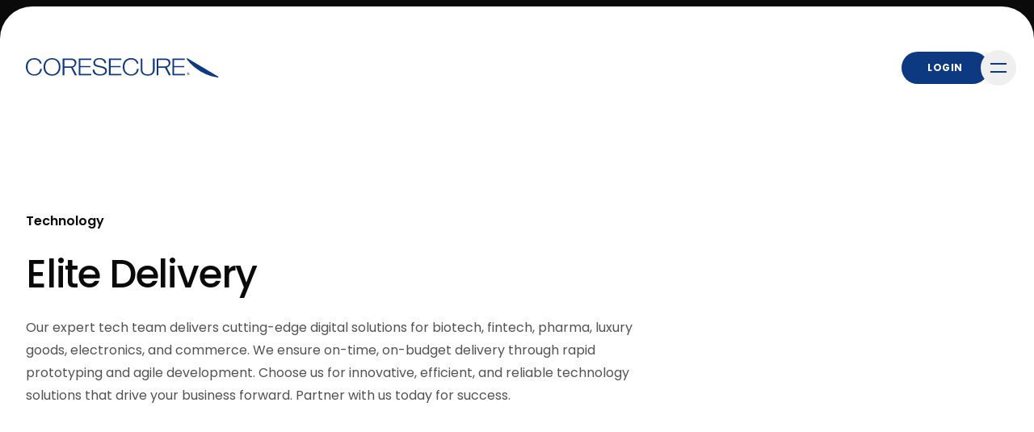

--- FILE ---
content_type: text/html; charset=utf-8
request_url: https://www.coresecure.com/technology
body_size: 11506
content:
<!DOCTYPE html><html lang="en" class="h-full bg-neutral-950 text-base antialiased"><head><meta charSet="utf-8"/><meta name="viewport" content="width=device-width, initial-scale=1"/><link rel="stylesheet" href="/_next/static/css/74fb1ed015b5e72e.css" data-precedence="next"/><link rel="preload" as="script" fetchPriority="low" href="/_next/static/chunks/webpack-ab7c1e1510246b30.js"/><script src="/_next/static/chunks/fd9d1056-90a51d82cf3deff6.js" async=""></script><script src="/_next/static/chunks/117-f453670abc8675db.js" async=""></script><script src="/_next/static/chunks/main-app-2dcde4753ea0d175.js" async=""></script><script src="/_next/static/chunks/489-02f0369b1f90ae13.js" async=""></script><script src="/_next/static/chunks/878-614271d16e2fa212.js" async=""></script><script src="/_next/static/chunks/app/technology/page-70f3ce686cdca3cd.js" async=""></script><script src="/_next/static/chunks/972-710fa08fbb78a4c4.js" async=""></script><script src="/_next/static/chunks/app/layout-c02637b2a293a453.js" async=""></script><script src="/_next/static/chunks/630-ce4d1b6c1a427d73.js" async=""></script><script src="/_next/static/chunks/249-fb892ba0418cfd25.js" async=""></script><script src="/_next/static/chunks/app/page-76860e10570ae877.js" async=""></script><title>Technology | Coresecure</title><meta name="description" content="Empowering your vision from concept to success"/><link rel="icon" href="/favicon.ico" type="image/x-icon" sizes="48x48"/><script src="/_next/static/chunks/polyfills-42372ed130431b0a.js" noModule=""></script></head><body class="flex min-h-full flex-col"><header><div class="absolute left-0 right-0 top-2 z-40 pt-14"><div class="mx-auto lg:max-w-7xl px-6 lg:px-8"><div class="mx-auto max-w-2xl lg:max-w-none"><div class="flex items-center justify-between"><a aria-label="Home" href="/"><svg viewBox="0 0 300 30" aria-hidden="true" class="h-auto w-[180px] sm:block sm:w-[180px] lg:w-[240px]"><g class="fill-coresecure-blue"><path d="M20.6,5.7c-0.5-0.8-1.2-1.4-2-2c-0.8-0.5-1.6-1-2.6-1.2c-0.9-0.3-1.9-0.4-2.9-0.4c-1.8,0-3.4,0.3-4.8,1   C7.1,3.8,6,4.6,5.1,5.7C4.3,6.8,3.7,8,3.3,9.4s-0.6,2.8-0.6,4.2s0.2,2.8,0.6,4.2s1,2.6,1.9,3.7s1.9,2,3.3,2.6c1.3,0.6,2.9,1,4.8,1   c1.3,0,2.5-0.2,3.5-0.7c1-0.4,1.9-1,2.7-1.8c0.8-0.8,1.4-1.6,1.8-2.7c0.5-1,0.8-2.1,0.9-3.3h2.7c-0.2,1.6-0.6,3.1-1.2,4.3   c-0.6,1.3-1.4,2.4-2.4,3.3s-2.2,1.6-3.5,2.1S15,27,13.3,27c-2.2,0-4.1-0.4-5.8-1.1s-3-1.7-4.1-3c-1.1-1.2-1.9-2.7-2.5-4.3   c-0.6-1.5-0.9-3.2-0.9-5s0.3-3.5,0.8-5.2c0.5-1.6,1.4-3.1,2.5-4.3c1.1-1.3,2.5-2.2,4.1-3C9.1,0.4,11,0,13.2,0   c1.3,0,2.6,0.2,3.9,0.6c1.3,0.4,2.4,0.9,3.4,1.6s1.9,1.6,2.6,2.6s1.1,2.3,1.3,3.6h-2.7C21.5,7.4,21.1,6.5,20.6,5.7z"></path><path d="M28.2,8.4c0.5-1.6,1.4-3.1,2.5-4.3c1.1-1.3,2.5-2.2,4.1-3C36.4,0.4,38.4,0,40.5,0c2.2,0,4.1,0.4,5.8,1.1   c1.6,0.7,3,1.7,4.1,3s1.9,2.7,2.4,4.3c0.6,1.6,0.8,3.3,0.8,5.2c0,1.8-0.3,3.5-0.8,5.1s-1.4,3.1-2.4,4.3c-1.1,1.2-2.5,2.2-4.1,3   c-1.6,0.7-3.6,1.1-5.8,1.1s-4.1-0.4-5.8-1.1s-3-1.7-4.1-3c-1.1-1.2-1.9-2.7-2.5-4.3c-0.6-1.6-0.8-3.3-0.8-5.1   C27.4,11.8,27.6,10,28.2,8.4z M30.6,17.7c0.4,1.4,1,2.6,1.9,3.7c0.9,1.1,1.9,2,3.3,2.6c1.3,0.6,2.9,1,4.8,1c1.9,0,3.4-0.3,4.7-1   s2.4-1.5,3.2-2.6c0.9-1.1,1.5-2.3,1.9-3.7c0.4-1.4,0.6-2.8,0.6-4.2s-0.2-2.8-0.6-4.2c-0.4-1.3-1-2.6-1.9-3.7S46.6,3.7,45.3,3   c-1.3-0.6-2.9-1-4.7-1s-3.4,0.3-4.8,1c-1.3,0.7-2.4,1.5-3.3,2.6C31.6,6.8,31,8,30.6,9.4S30,12.2,30,13.6S30.2,16.3,30.6,17.7z"></path><path d="M101.1,0.6v2.1H84.5v9.4h15.6v2.1H84.5v10.3h16.8v2.1H81.9v-26C81.9,0.6,101.1,0.6,101.1,0.6z"></path><path d="M107,21.3c0.5,0.9,1.1,1.6,1.9,2.2c0.8,0.5,1.8,0.9,2.9,1.1s2.3,0.3,3.6,0.3c0.7,0,1.5-0.1,2.4-0.3   c0.9-0.2,1.7-0.5,2.4-0.9c0.7-0.4,1.4-1,1.9-1.6c0.5-0.7,0.7-1.5,0.7-2.4c0-0.7-0.2-1.4-0.5-1.9c-0.4-0.6-0.8-1-1.4-1.4   s-1.2-0.7-1.9-0.9c-0.7-0.2-1.3-0.4-2-0.6l-6.2-1.4c-0.8-0.2-1.6-0.4-2.4-0.7s-1.4-0.7-2-1.2s-1-1.1-1.4-1.8   c-0.3-0.7-0.5-1.6-0.5-2.6c0-0.6,0.1-1.4,0.4-2.2s0.7-1.6,1.5-2.4c0.7-0.7,1.7-1.4,2.9-1.9c1.3-0.5,2.9-0.8,4.8-0.8   c1.4,0,2.7,0.2,3.9,0.5c1.3,0.3,2.3,0.9,3.3,1.5c0.9,0.7,1.7,1.5,2.2,2.5c0.6,1,0.8,2.2,0.8,3.5h-2.7c0-1-0.3-1.8-0.7-2.6   c-0.4-0.7-1-1.4-1.7-1.9s-1.5-0.9-2.4-1.1C115.9,2,115,1.9,114,1.9c-0.9,0-1.8,0.1-2.6,0.3c-0.8,0.2-1.6,0.5-2.2,0.9   s-1.1,0.9-1.5,1.6c-0.4,0.6-0.6,1.5-0.6,2.4c0,0.6,0.1,1.2,0.3,1.6c0.2,0.5,0.5,0.8,0.9,1.1s0.8,0.6,1.4,0.8   c0.5,0.2,1.1,0.3,1.6,0.5l6.8,1.6c1,0.2,1.9,0.5,2.8,0.9c0.9,0.3,1.6,0.8,2.3,1.3c0.7,0.5,1.2,1.2,1.6,1.9s0.6,1.7,0.6,2.7   c0,0.3,0,0.7-0.1,1.2s-0.2,1-0.5,1.6c-0.2,0.6-0.6,1.1-1,1.6c-0.5,0.6-1.1,1.1-1.9,1.5c-0.8,0.5-1.8,0.8-3,1.1   c-1.2,0.3-2.6,0.4-4.2,0.4s-3.2-0.2-4.6-0.5c-1.4-0.4-2.6-0.9-3.6-1.6s-1.7-1.7-2.3-2.8c-0.5-1.1-0.8-2.5-0.7-4.1h2.6   C106.3,19.3,106.5,20.5,107,21.3z"></path><path d="M147.7,0.6v2.1h-16.6v9.4h15.5v2.1h-15.5v10.3h16.8v2.1h-19.5v-26C128.4,0.6,147.7,0.6,147.7,0.6z"></path><path d="M170.5,5.7c-0.5-0.8-1.2-1.4-2-2c-0.8-0.5-1.6-1-2.5-1.2c-0.9-0.3-1.9-0.4-2.9-0.4c-1.8,0-3.4,0.3-4.8,1   c-1.3,0.7-2.4,1.5-3.3,2.6c-0.9,1.1-1.5,2.3-1.9,3.7s-0.6,2.8-0.6,4.2s0.2,2.8,0.6,4.2c0.4,1.4,1,2.6,1.9,3.7   c0.8,1.1,1.9,2,3.3,2.6c1.3,0.6,2.9,1,4.8,1c1.3,0,2.5-0.2,3.5-0.7c1-0.4,1.9-1,2.7-1.8s1.4-1.6,1.8-2.7c0.5-1,0.8-2.1,0.9-3.3h2.6   c-0.2,1.6-0.6,3.1-1.2,4.3c-0.6,1.3-1.4,2.4-2.4,3.3s-2.1,1.6-3.5,2.1c-1.3,0.5-2.8,0.7-4.5,0.7c-2.2,0-4.1-0.4-5.8-1.1   c-1.6-0.7-3-1.7-4.1-3c-1.1-1.2-1.9-2.7-2.4-4.3c-0.6-1.6-0.8-3.3-0.8-5.1s0.3-3.5,0.8-5.2c0.6-1.6,1.4-3.1,2.4-4.3   c1.1-1.3,2.5-2.2,4.1-3c1.7-0.8,3.6-1.1,5.8-1.1c1.3,0,2.6,0.2,3.9,0.6c1.3,0.4,2.4,0.9,3.4,1.6s1.9,1.6,2.6,2.6   c0.7,1,1.1,2.3,1.3,3.6h-2.7C171.4,7.4,171,6.5,170.5,5.7z"></path><path d="M180.3,0.6v16.1c0,1.5,0.2,2.8,0.5,3.8c0.4,1,0.9,1.9,1.6,2.6c0.7,0.7,1.6,1.1,2.6,1.5   c1,0.3,2.2,0.4,3.5,0.4s2.4-0.1,3.5-0.4c1-0.3,1.9-0.8,2.6-1.5c0.7-0.7,1.3-1.5,1.6-2.6c0.4-1.1,0.5-2.3,0.5-3.8V0.6h2.7v16.7   c0,1.3-0.2,2.6-0.6,3.8c-0.4,1.2-1,2.2-1.9,3.1s-2,1.6-3.4,2.1s-3,0.8-5,0.8c-1.9,0-3.6-0.3-4.9-0.8c-1.4-0.5-2.5-1.2-3.4-2.1   s-1.5-2-1.9-3.1c-0.4-1.2-0.6-2.5-0.6-3.8V0.6H180.3z"></path><path d="M246,0.6v2.1h-16.6v9.4H245v2.1h-15.6v10.3h16.8v2.1h-19.4v-26C226.8,0.6,246,0.6,246,0.6z"></path><g><path d="M69.7,15h-10v11.5H57v-26h12.8c1.1,0,2.2,0.1,3.2,0.4s1.9,0.7,2.7,1.2c0.8,0.5,1.4,1.2,1.8,2.1    c0.5,0.9,0.7,1.9,0.7,3c0,1.7-0.5,3.1-1.4,4.3s-1.9,2.1-3.6,2.8l-1.4,0.6 M69.6,12.9c0.8,0,1.6-0.1,2.3-0.3c0.7-0.2,1.4-0.6,1.9-1    c0.6-0.4,1-1,1.3-1.6s0.5-1.3,0.5-2.1c0-1.6-0.5-2.9-1.5-3.8s-2.5-1.4-4.5-1.4h-9.9v10.2H69.6z"></path><polygon points="79,26.5 75.8,26.5 69.4,13.9 71.8,12.9"></polygon></g><g><path d="M215.2,15h-10.1v11.5h-2.7v-26h12.8c1.2,0,2.2,0.1,3.3,0.4c1,0.3,1.9,0.7,2.7,1.2s1.4,1.2,1.8,2.1    c0.4,0.9,0.7,1.9,0.7,3c0,1.7-0.5,3.1-1.4,4.3s-1.9,2.1-3.6,2.8l-1.4,0.6 M215,12.9c0.8,0,1.6-0.1,2.3-0.3s1.4-0.6,1.9-1    c0.6-0.4,1-1,1.3-1.6s0.5-1.3,0.5-2.1c0-1.6-0.5-2.9-1.5-3.8S217,2.7,215,2.7h-9.9v10.2H215z"></path><polygon points="224.4,26.5 221.2,26.5 214.8,13.9 217.3,12.9   "></polygon></g></g><text transform="matrix(1 0 0 1 248.6913 26.6)" font-family="&#x27;Montserrat-Medium&#x27;" font-size="6.6855px">®</text><svg viewBox="0 0 300 30" aria-hidden="true" preserveAspectRatio="xMinYMid meet"><rect clip-path="url(#:Rdbcq:-clip)" class="h-8 transition-all duration-300 fill-coresecure-blue w-full"></rect><use href="#:Rdbcq:-path" class="stroke-coresecure-blue" fill="none" stroke-width="1.5"></use><defs><path id=":Rdbcq:-path" d="M297.5,29.3L249.2,0.6C249.2,0.6,265.8,25.3,297.5,29.3z"></path><clipPath id=":Rdbcq:-clip"><use href="#:Rdbcq:-path"></use></clipPath></defs></svg></svg></a><div class="flex items-center gap-x-8"><a class="inline-flex rounded-full tracking-wider leading-4 px-8 py-3 text-xs font-bold transition bg-coresecure-blue text-white hover:bg-coresecure-lightblue" target="_blank" href="https://vip.coresecure.com"><span class="relative uppercase">Login</span></a><button type="button" aria-expanded="false" aria-controls=":Rcq:" class="group -m-2.5 rounded-full p-2.5 transition hover:bg-neutral-950/10" aria-label="Toggle navigation"><svg viewBox="0 0 24 24" aria-hidden="true" class="h-6 w-6 fill-coresecure-blue group-hover:fill-coresecure-lightblue"><path d="M2 6h20v2H2zM2 16h20v2H2z"></path></svg></button></div></div></div></div></div><div id=":Rcq:" style="height:0.5rem" class="relative z-50 overflow-hidden bg-neutral-950 pt-2" aria-hidden="true" inert=""><div class="bg-neutral-800"><div class="bg-neutral-950 pb-16 pt-14"><div class="mx-auto lg:max-w-7xl px-6 lg:px-8"><div class="mx-auto max-w-2xl lg:max-w-none"><div class="flex items-center justify-between"><a aria-label="Home" href="/"><svg viewBox="0 0 300 30" aria-hidden="true" class="h-auto w-[180px] sm:block sm:w-[180px] lg:w-[240px]"><g class="fill-white"><path d="M20.6,5.7c-0.5-0.8-1.2-1.4-2-2c-0.8-0.5-1.6-1-2.6-1.2c-0.9-0.3-1.9-0.4-2.9-0.4c-1.8,0-3.4,0.3-4.8,1   C7.1,3.8,6,4.6,5.1,5.7C4.3,6.8,3.7,8,3.3,9.4s-0.6,2.8-0.6,4.2s0.2,2.8,0.6,4.2s1,2.6,1.9,3.7s1.9,2,3.3,2.6c1.3,0.6,2.9,1,4.8,1   c1.3,0,2.5-0.2,3.5-0.7c1-0.4,1.9-1,2.7-1.8c0.8-0.8,1.4-1.6,1.8-2.7c0.5-1,0.8-2.1,0.9-3.3h2.7c-0.2,1.6-0.6,3.1-1.2,4.3   c-0.6,1.3-1.4,2.4-2.4,3.3s-2.2,1.6-3.5,2.1S15,27,13.3,27c-2.2,0-4.1-0.4-5.8-1.1s-3-1.7-4.1-3c-1.1-1.2-1.9-2.7-2.5-4.3   c-0.6-1.5-0.9-3.2-0.9-5s0.3-3.5,0.8-5.2c0.5-1.6,1.4-3.1,2.5-4.3c1.1-1.3,2.5-2.2,4.1-3C9.1,0.4,11,0,13.2,0   c1.3,0,2.6,0.2,3.9,0.6c1.3,0.4,2.4,0.9,3.4,1.6s1.9,1.6,2.6,2.6s1.1,2.3,1.3,3.6h-2.7C21.5,7.4,21.1,6.5,20.6,5.7z"></path><path d="M28.2,8.4c0.5-1.6,1.4-3.1,2.5-4.3c1.1-1.3,2.5-2.2,4.1-3C36.4,0.4,38.4,0,40.5,0c2.2,0,4.1,0.4,5.8,1.1   c1.6,0.7,3,1.7,4.1,3s1.9,2.7,2.4,4.3c0.6,1.6,0.8,3.3,0.8,5.2c0,1.8-0.3,3.5-0.8,5.1s-1.4,3.1-2.4,4.3c-1.1,1.2-2.5,2.2-4.1,3   c-1.6,0.7-3.6,1.1-5.8,1.1s-4.1-0.4-5.8-1.1s-3-1.7-4.1-3c-1.1-1.2-1.9-2.7-2.5-4.3c-0.6-1.6-0.8-3.3-0.8-5.1   C27.4,11.8,27.6,10,28.2,8.4z M30.6,17.7c0.4,1.4,1,2.6,1.9,3.7c0.9,1.1,1.9,2,3.3,2.6c1.3,0.6,2.9,1,4.8,1c1.9,0,3.4-0.3,4.7-1   s2.4-1.5,3.2-2.6c0.9-1.1,1.5-2.3,1.9-3.7c0.4-1.4,0.6-2.8,0.6-4.2s-0.2-2.8-0.6-4.2c-0.4-1.3-1-2.6-1.9-3.7S46.6,3.7,45.3,3   c-1.3-0.6-2.9-1-4.7-1s-3.4,0.3-4.8,1c-1.3,0.7-2.4,1.5-3.3,2.6C31.6,6.8,31,8,30.6,9.4S30,12.2,30,13.6S30.2,16.3,30.6,17.7z"></path><path d="M101.1,0.6v2.1H84.5v9.4h15.6v2.1H84.5v10.3h16.8v2.1H81.9v-26C81.9,0.6,101.1,0.6,101.1,0.6z"></path><path d="M107,21.3c0.5,0.9,1.1,1.6,1.9,2.2c0.8,0.5,1.8,0.9,2.9,1.1s2.3,0.3,3.6,0.3c0.7,0,1.5-0.1,2.4-0.3   c0.9-0.2,1.7-0.5,2.4-0.9c0.7-0.4,1.4-1,1.9-1.6c0.5-0.7,0.7-1.5,0.7-2.4c0-0.7-0.2-1.4-0.5-1.9c-0.4-0.6-0.8-1-1.4-1.4   s-1.2-0.7-1.9-0.9c-0.7-0.2-1.3-0.4-2-0.6l-6.2-1.4c-0.8-0.2-1.6-0.4-2.4-0.7s-1.4-0.7-2-1.2s-1-1.1-1.4-1.8   c-0.3-0.7-0.5-1.6-0.5-2.6c0-0.6,0.1-1.4,0.4-2.2s0.7-1.6,1.5-2.4c0.7-0.7,1.7-1.4,2.9-1.9c1.3-0.5,2.9-0.8,4.8-0.8   c1.4,0,2.7,0.2,3.9,0.5c1.3,0.3,2.3,0.9,3.3,1.5c0.9,0.7,1.7,1.5,2.2,2.5c0.6,1,0.8,2.2,0.8,3.5h-2.7c0-1-0.3-1.8-0.7-2.6   c-0.4-0.7-1-1.4-1.7-1.9s-1.5-0.9-2.4-1.1C115.9,2,115,1.9,114,1.9c-0.9,0-1.8,0.1-2.6,0.3c-0.8,0.2-1.6,0.5-2.2,0.9   s-1.1,0.9-1.5,1.6c-0.4,0.6-0.6,1.5-0.6,2.4c0,0.6,0.1,1.2,0.3,1.6c0.2,0.5,0.5,0.8,0.9,1.1s0.8,0.6,1.4,0.8   c0.5,0.2,1.1,0.3,1.6,0.5l6.8,1.6c1,0.2,1.9,0.5,2.8,0.9c0.9,0.3,1.6,0.8,2.3,1.3c0.7,0.5,1.2,1.2,1.6,1.9s0.6,1.7,0.6,2.7   c0,0.3,0,0.7-0.1,1.2s-0.2,1-0.5,1.6c-0.2,0.6-0.6,1.1-1,1.6c-0.5,0.6-1.1,1.1-1.9,1.5c-0.8,0.5-1.8,0.8-3,1.1   c-1.2,0.3-2.6,0.4-4.2,0.4s-3.2-0.2-4.6-0.5c-1.4-0.4-2.6-0.9-3.6-1.6s-1.7-1.7-2.3-2.8c-0.5-1.1-0.8-2.5-0.7-4.1h2.6   C106.3,19.3,106.5,20.5,107,21.3z"></path><path d="M147.7,0.6v2.1h-16.6v9.4h15.5v2.1h-15.5v10.3h16.8v2.1h-19.5v-26C128.4,0.6,147.7,0.6,147.7,0.6z"></path><path d="M170.5,5.7c-0.5-0.8-1.2-1.4-2-2c-0.8-0.5-1.6-1-2.5-1.2c-0.9-0.3-1.9-0.4-2.9-0.4c-1.8,0-3.4,0.3-4.8,1   c-1.3,0.7-2.4,1.5-3.3,2.6c-0.9,1.1-1.5,2.3-1.9,3.7s-0.6,2.8-0.6,4.2s0.2,2.8,0.6,4.2c0.4,1.4,1,2.6,1.9,3.7   c0.8,1.1,1.9,2,3.3,2.6c1.3,0.6,2.9,1,4.8,1c1.3,0,2.5-0.2,3.5-0.7c1-0.4,1.9-1,2.7-1.8s1.4-1.6,1.8-2.7c0.5-1,0.8-2.1,0.9-3.3h2.6   c-0.2,1.6-0.6,3.1-1.2,4.3c-0.6,1.3-1.4,2.4-2.4,3.3s-2.1,1.6-3.5,2.1c-1.3,0.5-2.8,0.7-4.5,0.7c-2.2,0-4.1-0.4-5.8-1.1   c-1.6-0.7-3-1.7-4.1-3c-1.1-1.2-1.9-2.7-2.4-4.3c-0.6-1.6-0.8-3.3-0.8-5.1s0.3-3.5,0.8-5.2c0.6-1.6,1.4-3.1,2.4-4.3   c1.1-1.3,2.5-2.2,4.1-3c1.7-0.8,3.6-1.1,5.8-1.1c1.3,0,2.6,0.2,3.9,0.6c1.3,0.4,2.4,0.9,3.4,1.6s1.9,1.6,2.6,2.6   c0.7,1,1.1,2.3,1.3,3.6h-2.7C171.4,7.4,171,6.5,170.5,5.7z"></path><path d="M180.3,0.6v16.1c0,1.5,0.2,2.8,0.5,3.8c0.4,1,0.9,1.9,1.6,2.6c0.7,0.7,1.6,1.1,2.6,1.5   c1,0.3,2.2,0.4,3.5,0.4s2.4-0.1,3.5-0.4c1-0.3,1.9-0.8,2.6-1.5c0.7-0.7,1.3-1.5,1.6-2.6c0.4-1.1,0.5-2.3,0.5-3.8V0.6h2.7v16.7   c0,1.3-0.2,2.6-0.6,3.8c-0.4,1.2-1,2.2-1.9,3.1s-2,1.6-3.4,2.1s-3,0.8-5,0.8c-1.9,0-3.6-0.3-4.9-0.8c-1.4-0.5-2.5-1.2-3.4-2.1   s-1.5-2-1.9-3.1c-0.4-1.2-0.6-2.5-0.6-3.8V0.6H180.3z"></path><path d="M246,0.6v2.1h-16.6v9.4H245v2.1h-15.6v10.3h16.8v2.1h-19.4v-26C226.8,0.6,246,0.6,246,0.6z"></path><g><path d="M69.7,15h-10v11.5H57v-26h12.8c1.1,0,2.2,0.1,3.2,0.4s1.9,0.7,2.7,1.2c0.8,0.5,1.4,1.2,1.8,2.1    c0.5,0.9,0.7,1.9,0.7,3c0,1.7-0.5,3.1-1.4,4.3s-1.9,2.1-3.6,2.8l-1.4,0.6 M69.6,12.9c0.8,0,1.6-0.1,2.3-0.3c0.7-0.2,1.4-0.6,1.9-1    c0.6-0.4,1-1,1.3-1.6s0.5-1.3,0.5-2.1c0-1.6-0.5-2.9-1.5-3.8s-2.5-1.4-4.5-1.4h-9.9v10.2H69.6z"></path><polygon points="79,26.5 75.8,26.5 69.4,13.9 71.8,12.9"></polygon></g><g><path d="M215.2,15h-10.1v11.5h-2.7v-26h12.8c1.2,0,2.2,0.1,3.3,0.4c1,0.3,1.9,0.7,2.7,1.2s1.4,1.2,1.8,2.1    c0.4,0.9,0.7,1.9,0.7,3c0,1.7-0.5,3.1-1.4,4.3s-1.9,2.1-3.6,2.8l-1.4,0.6 M215,12.9c0.8,0,1.6-0.1,2.3-0.3s1.4-0.6,1.9-1    c0.6-0.4,1-1,1.3-1.6s0.5-1.3,0.5-2.1c0-1.6-0.5-2.9-1.5-3.8S217,2.7,215,2.7h-9.9v10.2H215z"></path><polygon points="224.4,26.5 221.2,26.5 214.8,13.9 217.3,12.9   "></polygon></g></g><text transform="matrix(1 0 0 1 248.6913 26.6)" font-family="&#x27;Montserrat-Medium&#x27;" font-size="6.6855px">®</text><svg viewBox="0 0 300 30" aria-hidden="true" preserveAspectRatio="xMinYMid meet"><rect clip-path="url(#:Rqqjcq:-clip)" class="h-8 transition-all duration-300 fill-white w-full"></rect><use href="#:Rqqjcq:-path" class="stroke-white" fill="none" stroke-width="1.5"></use><defs><path id=":Rqqjcq:-path" d="M297.5,29.3L249.2,0.6C249.2,0.6,265.8,25.3,297.5,29.3z"></path><clipPath id=":Rqqjcq:-clip"><use href="#:Rqqjcq:-path"></use></clipPath></defs></svg></svg></a><div class="flex items-center gap-x-8"><a class="inline-flex rounded-full tracking-wider leading-4 px-8 py-3 text-xs font-bold transition bg-white text-neutral-950 hover:bg-neutral-200" target="_blank" href="https://vip.coresecure.com"><span class="relative uppercase">Login</span></a><button type="button" aria-expanded="false" aria-controls=":Rcq:" class="group -m-2.5 rounded-full p-2.5 transition hover:bg-white/10" aria-label="Toggle navigation"><svg viewBox="0 0 24 24" aria-hidden="true" class="h-6 w-6 fill-white group-hover:fill-neutral-200"><path d="m5.636 4.223 14.142 14.142-1.414 1.414L4.222 5.637z"></path><path d="M4.222 18.363 18.364 4.22l1.414 1.414L5.636 19.777z"></path></svg></button></div></div></div></div></div><nav class="mt-px font-display text-2xl font-medium tracking-tight text-white lg:text-5xl"><div class="mt-px sm:bg-neutral-950"><div class="mx-auto lg:max-w-7xl px-6 lg:px-8"><div class="mx-auto max-w-2xl lg:max-w-none"><div class="grid grid-cols-1 sm:grid-cols-2"><a class="group relative isolate -mx-6 bg-neutral-950 px-6 py-5 even:mt-px sm:mx-0 sm:px-0 sm:py-16 sm:odd:pr-16 sm:even:mt-0 sm:even:border-l sm:even:border-neutral-800 sm:even:pl-16 lg:px-0 lg:py-10" href="/solutions">Solutions<span class="absolute inset-y-0 -z-10 w-screen bg-neutral-900 opacity-0 transition group-odd:right-0 group-even:left-0 group-hover:opacity-100"></span></a><a class="group relative isolate -mx-6 bg-neutral-950 px-6 py-5 even:mt-px sm:mx-0 sm:px-0 sm:py-16 sm:odd:pr-16 sm:even:mt-0 sm:even:border-l sm:even:border-neutral-800 sm:even:pl-16 lg:px-0 lg:py-10" href="/technology">Technology<span class="absolute inset-y-0 -z-10 w-screen bg-neutral-900 opacity-0 transition group-odd:right-0 group-even:left-0 group-hover:opacity-100"></span></a></div></div></div></div><div class="mt-px sm:bg-neutral-950"><div class="mx-auto lg:max-w-7xl px-6 lg:px-8"><div class="mx-auto max-w-2xl lg:max-w-none"><div class="grid grid-cols-1 sm:grid-cols-2"><a class="group relative isolate -mx-6 bg-neutral-950 px-6 py-5 even:mt-px sm:mx-0 sm:px-0 sm:py-16 sm:odd:pr-16 sm:even:mt-0 sm:even:border-l sm:even:border-neutral-800 sm:even:pl-16 lg:px-0 lg:py-10" href="/results">Results<span class="absolute inset-y-0 -z-10 w-screen bg-neutral-900 opacity-0 transition group-odd:right-0 group-even:left-0 group-hover:opacity-100"></span></a><a class="group relative isolate -mx-6 bg-neutral-950 px-6 py-5 even:mt-px sm:mx-0 sm:px-0 sm:py-16 sm:odd:pr-16 sm:even:mt-0 sm:even:border-l sm:even:border-neutral-800 sm:even:pl-16 lg:px-0 lg:py-10" href="/partners">Partners<span class="absolute inset-y-0 -z-10 w-screen bg-neutral-900 opacity-0 transition group-odd:right-0 group-even:left-0 group-hover:opacity-100"></span></a></div></div></div></div><div class="mt-px sm:bg-neutral-950"><div class="mx-auto lg:max-w-7xl px-6 lg:px-8"><div class="mx-auto max-w-2xl lg:max-w-none"><div class="grid grid-cols-1 sm:grid-cols-2"><a class="group relative isolate -mx-6 bg-neutral-950 px-6 py-5 even:mt-px sm:mx-0 sm:px-0 sm:py-16 sm:odd:pr-16 sm:even:mt-0 sm:even:border-l sm:even:border-neutral-800 sm:even:pl-16 lg:px-0 lg:py-10" href="/company">Company<span class="absolute inset-y-0 -z-10 w-screen bg-neutral-900 opacity-0 transition group-odd:right-0 group-even:left-0 group-hover:opacity-100"></span></a><a class="group relative isolate -mx-6 bg-neutral-950 px-6 py-5 even:mt-px sm:mx-0 sm:px-0 sm:py-16 sm:odd:pr-16 sm:even:mt-0 sm:even:border-l sm:even:border-neutral-800 sm:even:pl-16 lg:px-0 lg:py-10" href="/contact">Contact<span class="absolute inset-y-0 -z-10 w-screen bg-neutral-900 opacity-0 transition group-odd:right-0 group-even:left-0 group-hover:opacity-100"></span></a></div></div></div></div></nav><div class="relative bg-neutral-950 before:absolute before:inset-x-0 before:top-0 before:h-px before:bg-neutral-800"><div class="mx-auto lg:max-w-7xl px-6 lg:px-8"><div class="mx-auto max-w-2xl lg:max-w-none"><div class="grid grid-cols-1 gap-y-10 pb-16 pt-10 sm:grid-cols-2 sm:pt-16"><div><h2 class="font-display text-base font-semibold text-white">Our offices</h2><ul role="list" class="mt-6 grid grid-cols-1 gap-8 sm:grid-cols-2"><li><address class="text-sm not-italic text-neutral-300"><strong class="text-white">USA</strong><br/>10 Rogers Street Suite 121<br/>Cambridge, MA 02142<br/>+1 617 621 3300</address></li><li><address class="text-sm not-italic text-neutral-300"><strong class="text-white">Italia</strong><br/>Via Vittorio Veneto 54b,<br/>00187 Roma<br/>+39 06 94806600<br/>P IVA IT02195960600</address></li></ul></div></div></div></div></div></div></div></header><div class="relative flex flex-auto overflow-hidden rounded-4xl bg-white pt-14"><div class="relative isolate flex w-full flex-col pt-9"><main class="w-full flex-auto"><div class="mx-auto lg:max-w-7xl px-6 lg:px-8 mt-24 sm:mt-32 lg:mt-40"><div class="mx-auto max-w-2xl lg:max-w-none"><div style="opacity:0;transform:translateY(24px) translateZ(0)"><h1><span class="block font-display text-base font-semibold text-neutral-950">Technology</span><span class="sr-only"> - </span><span class="mt-6 block max-w-5xl font-display text-5xl font-medium tracking-tight text-neutral-950 [text-wrap:balance] sm:text-6xl">Elite Delivery</span></h1><div class="mt-6 max-w-3xl text-xl text-neutral-600"><p>Our expert tech team delivers cutting-edge digital solutions for biotech, fintech, pharma, luxury goods, electronics, and commerce. We ensure on-time, on-budget delivery through rapid prototyping and agile development. Choose us for innovative, efficient, and reliable technology solutions that drive your business forward. Partner with us today for success.</p></div></div></div></div><div class="mt-24 space-y-24 [counter-reset:section] sm:mt-32 sm:space-y-32 lg:mt-40 lg:space-y-40"><div class="mx-auto lg:max-w-7xl px-6 lg:px-8 group/section [counter-increment:section]"><div class="mx-auto max-w-2xl lg:max-w-none"><div class="lg:flex lg:items-center lg:justify-end lg:gap-x-8 lg:group-even/section:justify-start xl:gap-x-20"><div class="flex justify-center"><div class="flex-none w-[33.75rem]" style="opacity:0;transform:translateY(24px) translateZ(0)"><div class="justify-center lg:justify-end lg:group-even/section:justify-start relative flex aspect-[719/680] w-full"><svg viewBox="0 0 719 680" fill="none" class="h-full"><g clip-path="url(#:S1:-clip)" class="group"><g class="origin-center scale-100 transition duration-500 motion-safe:group-hover:scale-105"><foreignObject width="719" height="680"><img alt="" loading="lazy" width="1600" height="1067" decoding="async" data-nimg="1" class="w-full bg-neutral-100 object-cover" style="color:transparent;aspect-ratio:719 / 680" sizes="(min-width: 1024px) 41rem, 31rem" srcSet="/_next/image?url=%2F_next%2Fstatic%2Fmedia%2Fss-code.a168c4cc.webp&amp;w=16&amp;q=75 16w, /_next/image?url=%2F_next%2Fstatic%2Fmedia%2Fss-code.a168c4cc.webp&amp;w=32&amp;q=75 32w, /_next/image?url=%2F_next%2Fstatic%2Fmedia%2Fss-code.a168c4cc.webp&amp;w=48&amp;q=75 48w, /_next/image?url=%2F_next%2Fstatic%2Fmedia%2Fss-code.a168c4cc.webp&amp;w=64&amp;q=75 64w, /_next/image?url=%2F_next%2Fstatic%2Fmedia%2Fss-code.a168c4cc.webp&amp;w=96&amp;q=75 96w, /_next/image?url=%2F_next%2Fstatic%2Fmedia%2Fss-code.a168c4cc.webp&amp;w=128&amp;q=75 128w, /_next/image?url=%2F_next%2Fstatic%2Fmedia%2Fss-code.a168c4cc.webp&amp;w=256&amp;q=75 256w, /_next/image?url=%2F_next%2Fstatic%2Fmedia%2Fss-code.a168c4cc.webp&amp;w=384&amp;q=75 384w, /_next/image?url=%2F_next%2Fstatic%2Fmedia%2Fss-code.a168c4cc.webp&amp;w=640&amp;q=75 640w, /_next/image?url=%2F_next%2Fstatic%2Fmedia%2Fss-code.a168c4cc.webp&amp;w=750&amp;q=75 750w, /_next/image?url=%2F_next%2Fstatic%2Fmedia%2Fss-code.a168c4cc.webp&amp;w=828&amp;q=75 828w, /_next/image?url=%2F_next%2Fstatic%2Fmedia%2Fss-code.a168c4cc.webp&amp;w=1080&amp;q=75 1080w, /_next/image?url=%2F_next%2Fstatic%2Fmedia%2Fss-code.a168c4cc.webp&amp;w=1200&amp;q=75 1200w, /_next/image?url=%2F_next%2Fstatic%2Fmedia%2Fss-code.a168c4cc.webp&amp;w=1920&amp;q=75 1920w, /_next/image?url=%2F_next%2Fstatic%2Fmedia%2Fss-code.a168c4cc.webp&amp;w=2048&amp;q=75 2048w, /_next/image?url=%2F_next%2Fstatic%2Fmedia%2Fss-code.a168c4cc.webp&amp;w=3840&amp;q=75 3840w" src="/_next/image?url=%2F_next%2Fstatic%2Fmedia%2Fss-code.a168c4cc.webp&amp;w=3840&amp;q=75"/></foreignObject></g><use href="#:S1:-shape" stroke-width="2" class="stroke-neutral-950/10"></use></g><defs><clipPath id=":S1:-clip"><path id=":S1:-shape" d="M632.827 9.245A11.5 11.5 0 0 1 644.104 0h63.366c7.257 0 12.7 6.64 11.277 13.755l-25.6 128A11.5 11.5 0 0 1 681.87 151h-28.275a15.999 15.999 0 0 0-15.689 12.862l-95.832 479.159c-4.3 21.502-23.18 36.979-45.107 36.979H178.502c-29.028 0-50.8-26.557-45.107-55.021l102.4-512C240.096 91.477 258.975 76 280.902 76h318.465c10.136 0 21.179-5.35 23.167-15.288l10.293-51.467Zm0 479A11.5 11.5 0 0 1 644.104 479h63.366c7.257 0 12.7 6.639 11.277 13.755l-25.6 128A11.5 11.5 0 0 1 681.87 630h-63.366c-7.257 0-12.7-6.639-11.277-13.755l25.6-128ZM37.104 159a11.5 11.5 0 0 0-11.277 9.245l-25.6 128C-1.196 303.361 4.247 310 11.504 310H74.87a11.5 11.5 0 0 0 11.277-9.245l24.76-123.798a.03.03 0 0 1 .052-.012c.015.021.048.012.052-.014C114.016 158.98 120.134 151 143 151h58.87a11.5 11.5 0 0 0 11.277-9.245l25.6-128C240.17 6.64 234.727 0 227.47 0h-63.366a11.5 11.5 0 0 0-11.277 9.245l-24.754 123.771c-.002.011-.016.015-.024.006-.007-.009-.021-.005-.023.007-3.469 18.452-13.551 25.107-24.88 25.981-.848.065-1.699 0-2.549-.009l-.127-.001H37.104Z" fill-rule="evenodd" clip-rule="evenodd"></path></clipPath></defs></svg></div></div></div><div class="mt-12 lg:mt-0 lg:w-[37rem] lg:flex-none lg:group-even/section:order-first"><div style="opacity:0;transform:translateY(24px) translateZ(0)"><h2 class="mt-2 font-display text-3xl font-medium tracking-tight text-neutral-950 sm:text-4xl">Web Applications</h2><div class="mt-6"><div class="space-y-6 text-base text-neutral-600"><p>We craft dynamic web solutions that tackle your intricate business challenges. Our expert teams utilize cutting-edge frameworks to deliver fluid experiences on any device, seamlessly integrating with your back-end systems.</p></div><ul role="list" class="mt-4 flex flex-wrap gap-4"><li class="rounded-full bg-neutral-100 px-4 py-1.5 text-base text-neutral-600">Next</li><li class="rounded-full bg-neutral-100 px-4 py-1.5 text-base text-neutral-600">Nuxt</li><li class="rounded-full bg-neutral-100 px-4 py-1.5 text-base text-neutral-600">Tailwindcss</li><li class="rounded-full bg-neutral-100 px-4 py-1.5 text-base text-neutral-600">React</li><li class="rounded-full bg-neutral-100 px-4 py-1.5 text-base text-neutral-600">Vue.js</li></ul></div></div></div></div></div></div><div class="mx-auto lg:max-w-7xl px-6 lg:px-8 group/section [counter-increment:section]"><div class="mx-auto max-w-2xl lg:max-w-none"><div class="lg:flex lg:items-center lg:justify-end lg:gap-x-8 lg:group-even/section:justify-start xl:gap-x-20"><div class="flex justify-center"><div class="flex-none w-[33.75rem]" style="opacity:0;transform:translateY(24px) translateZ(0)"><div class="justify-center lg:justify-end lg:group-even/section:justify-start relative flex aspect-[719/680] w-full"><svg viewBox="0 0 719 680" fill="none" class="h-full"><g clip-path="url(#:S2:-clip)" class="group"><g class="origin-center scale-100 transition duration-500 motion-safe:group-hover:scale-105"><foreignObject width="719" height="680"><img alt="" loading="lazy" width="1644" height="1626" decoding="async" data-nimg="1" class="w-full bg-neutral-100 object-cover" style="color:transparent;aspect-ratio:719 / 680" sizes="(min-width: 1024px) 41rem, 31rem" srcSet="/_next/image?url=%2F_next%2Fstatic%2Fmedia%2Fslate.f5b57ff5.png&amp;w=16&amp;q=75 16w, /_next/image?url=%2F_next%2Fstatic%2Fmedia%2Fslate.f5b57ff5.png&amp;w=32&amp;q=75 32w, /_next/image?url=%2F_next%2Fstatic%2Fmedia%2Fslate.f5b57ff5.png&amp;w=48&amp;q=75 48w, /_next/image?url=%2F_next%2Fstatic%2Fmedia%2Fslate.f5b57ff5.png&amp;w=64&amp;q=75 64w, /_next/image?url=%2F_next%2Fstatic%2Fmedia%2Fslate.f5b57ff5.png&amp;w=96&amp;q=75 96w, /_next/image?url=%2F_next%2Fstatic%2Fmedia%2Fslate.f5b57ff5.png&amp;w=128&amp;q=75 128w, /_next/image?url=%2F_next%2Fstatic%2Fmedia%2Fslate.f5b57ff5.png&amp;w=256&amp;q=75 256w, /_next/image?url=%2F_next%2Fstatic%2Fmedia%2Fslate.f5b57ff5.png&amp;w=384&amp;q=75 384w, /_next/image?url=%2F_next%2Fstatic%2Fmedia%2Fslate.f5b57ff5.png&amp;w=640&amp;q=75 640w, /_next/image?url=%2F_next%2Fstatic%2Fmedia%2Fslate.f5b57ff5.png&amp;w=750&amp;q=75 750w, /_next/image?url=%2F_next%2Fstatic%2Fmedia%2Fslate.f5b57ff5.png&amp;w=828&amp;q=75 828w, /_next/image?url=%2F_next%2Fstatic%2Fmedia%2Fslate.f5b57ff5.png&amp;w=1080&amp;q=75 1080w, /_next/image?url=%2F_next%2Fstatic%2Fmedia%2Fslate.f5b57ff5.png&amp;w=1200&amp;q=75 1200w, /_next/image?url=%2F_next%2Fstatic%2Fmedia%2Fslate.f5b57ff5.png&amp;w=1920&amp;q=75 1920w, /_next/image?url=%2F_next%2Fstatic%2Fmedia%2Fslate.f5b57ff5.png&amp;w=2048&amp;q=75 2048w, /_next/image?url=%2F_next%2Fstatic%2Fmedia%2Fslate.f5b57ff5.png&amp;w=3840&amp;q=75 3840w" src="/_next/image?url=%2F_next%2Fstatic%2Fmedia%2Fslate.f5b57ff5.png&amp;w=3840&amp;q=75"/></foreignObject></g><use href="#:S2:-shape" stroke-width="2" class="stroke-neutral-950/10"></use></g><defs><clipPath id=":S2:-clip"><path id=":S2:-shape" d="M632.827 9.245A11.5 11.5 0 0 1 644.104 0h63.366c7.257 0 12.7 6.64 11.277 13.755l-25.6 128A11.5 11.5 0 0 1 681.87 151h-28.275a15.999 15.999 0 0 0-15.689 12.862l-95.832 479.159c-4.3 21.502-23.18 36.979-45.107 36.979H178.502c-29.028 0-50.8-26.557-45.107-55.021l102.4-512C240.096 91.477 258.975 76 280.902 76h318.465c10.136 0 21.179-5.35 23.167-15.288l10.293-51.467Zm0 479A11.5 11.5 0 0 1 644.104 479h63.366c7.257 0 12.7 6.639 11.277 13.755l-25.6 128A11.5 11.5 0 0 1 681.87 630h-63.366c-7.257 0-12.7-6.639-11.277-13.755l25.6-128ZM37.104 159a11.5 11.5 0 0 0-11.277 9.245l-25.6 128C-1.196 303.361 4.247 310 11.504 310H74.87a11.5 11.5 0 0 0 11.277-9.245l24.76-123.798a.03.03 0 0 1 .052-.012c.015.021.048.012.052-.014C114.016 158.98 120.134 151 143 151h58.87a11.5 11.5 0 0 0 11.277-9.245l25.6-128C240.17 6.64 234.727 0 227.47 0h-63.366a11.5 11.5 0 0 0-11.277 9.245l-24.754 123.771c-.002.011-.016.015-.024.006-.007-.009-.021-.005-.023.007-3.469 18.452-13.551 25.107-24.88 25.981-.848.065-1.699 0-2.549-.009l-.127-.001H37.104Z" fill-rule="evenodd" clip-rule="evenodd"></path></clipPath></defs></svg></div></div></div><div class="mt-12 lg:mt-0 lg:w-[37rem] lg:flex-none lg:group-even/section:order-first"><div style="opacity:0;transform:translateY(24px) translateZ(0)"><h2 class="mt-2 font-display text-3xl font-medium tracking-tight text-neutral-950 sm:text-4xl">Mobile Applications</h2><div class="mt-6"><div class="space-y-6 text-base text-neutral-600"><p>We design stunning, user-friendly, and captivating native applications. Our expertise covers every mobile OS and device type, incorporating sophisticated integrations with essential back-end systems.</p></div><ul role="list" class="mt-4 flex flex-wrap gap-4"><li class="rounded-full bg-neutral-100 px-4 py-1.5 text-base text-neutral-600">iOS</li><li class="rounded-full bg-neutral-100 px-4 py-1.5 text-base text-neutral-600">Android</li><li class="rounded-full bg-neutral-100 px-4 py-1.5 text-base text-neutral-600">React Native</li><li class="rounded-full bg-neutral-100 px-4 py-1.5 text-base text-neutral-600">Expo</li></ul></div></div></div></div></div></div><div class="mx-auto lg:max-w-7xl px-6 lg:px-8 group/section [counter-increment:section]"><div class="mx-auto max-w-2xl lg:max-w-none"><div class="lg:flex lg:items-center lg:justify-end lg:gap-x-8 lg:group-even/section:justify-start xl:gap-x-20"><div class="flex justify-center"><div class="flex-none lg:w-[33.75rem]" style="opacity:0;transform:translateY(24px) translateZ(0)"><section class="mt-4 w-full rounded-lg bg-black px-4 py-2 text-left font-mono text-xl leading-6 text-white"> <br/></section></div></div><div class="mt-12 lg:mt-0 lg:w-[37rem] lg:flex-none lg:group-even/section:order-first"><div style="opacity:0;transform:translateY(24px) translateZ(0)"><h2 class="mt-2 font-display text-3xl font-medium tracking-tight text-neutral-950 sm:text-4xl">Systems Integration</h2><div class="mt-6"><div class="space-y-6 text-base text-neutral-600"><p>Our software architects utilize top-tier tools to guarantee optimal performance, robust security, and exceptional functionality. Partnering closely with our clients, we meticulously document business needs, craft integration architectures, and seamlessly connect all essential systems.</p></div><ul role="list" class="mt-4 flex flex-wrap gap-4"><li class="rounded-full bg-neutral-100 px-4 py-1.5 text-base text-neutral-600">Veeva</li><li class="rounded-full bg-neutral-100 px-4 py-1.5 text-base text-neutral-600">SalesForce</li><li class="rounded-full bg-neutral-100 px-4 py-1.5 text-base text-neutral-600">Marketo</li><li class="rounded-full bg-neutral-100 px-4 py-1.5 text-base text-neutral-600">Twilio</li><li class="rounded-full bg-neutral-100 px-4 py-1.5 text-base text-neutral-600">OpenAI</li><li class="rounded-full bg-neutral-100 px-4 py-1.5 text-base text-neutral-600">OpenFDA</li></ul></div></div></div></div></div></div><div class="mx-auto lg:max-w-7xl px-6 lg:px-8 group/section [counter-increment:section]"><div class="mx-auto max-w-2xl lg:max-w-none"><div class="lg:flex lg:items-center lg:justify-end lg:gap-x-8 lg:group-even/section:justify-start xl:gap-x-20"><div class="flex justify-center"><div class="flex-none w-[33.75rem]" style="opacity:0;transform:translateY(24px) translateZ(0)"><div class="justify-center lg:justify-end lg:group-even/section:justify-start relative flex aspect-[719/680] w-full"><svg viewBox="0 0 719 680" fill="none" class="h-full"><g clip-path="url(#:S3:-clip)" class="group"><g class="origin-center scale-100 transition duration-500 motion-safe:group-hover:scale-105"><foreignObject width="719" height="680"><img alt="" loading="lazy" width="771" height="564" decoding="async" data-nimg="1" class="w-full bg-neutral-100 object-cover" style="color:transparent;aspect-ratio:719 / 680" sizes="(min-width: 1024px) 41rem, 31rem" srcSet="/_next/image?url=%2F_next%2Fstatic%2Fmedia%2Fss-aem.2643ee37.webp&amp;w=16&amp;q=75 16w, /_next/image?url=%2F_next%2Fstatic%2Fmedia%2Fss-aem.2643ee37.webp&amp;w=32&amp;q=75 32w, /_next/image?url=%2F_next%2Fstatic%2Fmedia%2Fss-aem.2643ee37.webp&amp;w=48&amp;q=75 48w, /_next/image?url=%2F_next%2Fstatic%2Fmedia%2Fss-aem.2643ee37.webp&amp;w=64&amp;q=75 64w, /_next/image?url=%2F_next%2Fstatic%2Fmedia%2Fss-aem.2643ee37.webp&amp;w=96&amp;q=75 96w, /_next/image?url=%2F_next%2Fstatic%2Fmedia%2Fss-aem.2643ee37.webp&amp;w=128&amp;q=75 128w, /_next/image?url=%2F_next%2Fstatic%2Fmedia%2Fss-aem.2643ee37.webp&amp;w=256&amp;q=75 256w, /_next/image?url=%2F_next%2Fstatic%2Fmedia%2Fss-aem.2643ee37.webp&amp;w=384&amp;q=75 384w, /_next/image?url=%2F_next%2Fstatic%2Fmedia%2Fss-aem.2643ee37.webp&amp;w=640&amp;q=75 640w, /_next/image?url=%2F_next%2Fstatic%2Fmedia%2Fss-aem.2643ee37.webp&amp;w=750&amp;q=75 750w, /_next/image?url=%2F_next%2Fstatic%2Fmedia%2Fss-aem.2643ee37.webp&amp;w=828&amp;q=75 828w, /_next/image?url=%2F_next%2Fstatic%2Fmedia%2Fss-aem.2643ee37.webp&amp;w=1080&amp;q=75 1080w, /_next/image?url=%2F_next%2Fstatic%2Fmedia%2Fss-aem.2643ee37.webp&amp;w=1200&amp;q=75 1200w, /_next/image?url=%2F_next%2Fstatic%2Fmedia%2Fss-aem.2643ee37.webp&amp;w=1920&amp;q=75 1920w, /_next/image?url=%2F_next%2Fstatic%2Fmedia%2Fss-aem.2643ee37.webp&amp;w=2048&amp;q=75 2048w, /_next/image?url=%2F_next%2Fstatic%2Fmedia%2Fss-aem.2643ee37.webp&amp;w=3840&amp;q=75 3840w" src="/_next/image?url=%2F_next%2Fstatic%2Fmedia%2Fss-aem.2643ee37.webp&amp;w=3840&amp;q=75"/></foreignObject></g><use href="#:S3:-shape" stroke-width="2" class="stroke-neutral-950/10"></use></g><defs><clipPath id=":S3:-clip"><path id=":S3:-shape" d="M632.827 9.245A11.5 11.5 0 0 1 644.104 0h63.366c7.257 0 12.7 6.64 11.277 13.755l-25.6 128A11.5 11.5 0 0 1 681.87 151h-28.275a15.999 15.999 0 0 0-15.689 12.862l-95.832 479.159c-4.3 21.502-23.18 36.979-45.107 36.979H178.502c-29.028 0-50.8-26.557-45.107-55.021l102.4-512C240.096 91.477 258.975 76 280.902 76h318.465c10.136 0 21.179-5.35 23.167-15.288l10.293-51.467Zm0 479A11.5 11.5 0 0 1 644.104 479h63.366c7.257 0 12.7 6.639 11.277 13.755l-25.6 128A11.5 11.5 0 0 1 681.87 630h-63.366c-7.257 0-12.7-6.639-11.277-13.755l25.6-128ZM37.104 159a11.5 11.5 0 0 0-11.277 9.245l-25.6 128C-1.196 303.361 4.247 310 11.504 310H74.87a11.5 11.5 0 0 0 11.277-9.245l24.76-123.798a.03.03 0 0 1 .052-.012c.015.021.048.012.052-.014C114.016 158.98 120.134 151 143 151h58.87a11.5 11.5 0 0 0 11.277-9.245l25.6-128C240.17 6.64 234.727 0 227.47 0h-63.366a11.5 11.5 0 0 0-11.277 9.245l-24.754 123.771c-.002.011-.016.015-.024.006-.007-.009-.021-.005-.023.007-3.469 18.452-13.551 25.107-24.88 25.981-.848.065-1.699 0-2.549-.009l-.127-.001H37.104Z" fill-rule="evenodd" clip-rule="evenodd"></path></clipPath></defs></svg></div></div></div><div class="mt-12 lg:mt-0 lg:w-[37rem] lg:flex-none lg:group-even/section:order-first"><div style="opacity:0;transform:translateY(24px) translateZ(0)"><h2 class="mt-2 font-display text-3xl font-medium tracking-tight text-neutral-950 sm:text-4xl">Content Management</h2><div class="mt-6"><div class="space-y-6 text-base text-neutral-600"><p>As a partner for the world&#x27;s leading CMS platforms, Coresecure offers unparalleled guidance in choosing and deploying the right solution. Our expert teams excel in custom implementations, systems integration, and continuous support, ensuring a scalable and robust content ecosystem tailored to your needs.</p></div><ul role="list" class="mt-4 flex flex-wrap gap-4"><li class="rounded-full bg-neutral-100 px-4 py-1.5 text-base text-neutral-600">Adobe Experience Manager</li><li class="rounded-full bg-neutral-100 px-4 py-1.5 text-base text-neutral-600">Contentful</li><li class="rounded-full bg-neutral-100 px-4 py-1.5 text-base text-neutral-600">Sanity</li></ul><p class="mb-5 mt-[45px] text-neutral-600">Take a closer look at our<!-- --> <a href="/solutions/aem-professional-services/" class="font-semibold text-neutral-950 no-underline ease-linear hover:underline">AEM Professional Services »</a></p></div></div></div></div></div></div><div class="mx-auto lg:max-w-7xl px-6 lg:px-8 group/section [counter-increment:section]"><div class="mx-auto max-w-2xl lg:max-w-none"><div class="lg:flex lg:items-center lg:justify-end lg:gap-x-8 lg:group-even/section:justify-start xl:gap-x-20"><div class="flex justify-center"><div class="flex-none w-[33.75rem]" style="opacity:0;transform:translateY(24px) translateZ(0)"><div class="justify-center lg:justify-end lg:group-even/section:justify-start relative flex aspect-[719/680] w-full"><svg viewBox="0 0 719 680" fill="none" class="h-full"><g clip-path="url(#:S4:-clip)" class="group"><g class="origin-center scale-100 transition duration-500 motion-safe:group-hover:scale-105"><foreignObject width="719" height="680"><img alt="" loading="lazy" width="1600" height="1068" decoding="async" data-nimg="1" class="w-full bg-neutral-100 object-cover" style="color:transparent;aspect-ratio:719 / 680" sizes="(min-width: 1024px) 41rem, 31rem" srcSet="/_next/image?url=%2F_next%2Fstatic%2Fmedia%2Fss-cloud.3f93f471.webp&amp;w=16&amp;q=75 16w, /_next/image?url=%2F_next%2Fstatic%2Fmedia%2Fss-cloud.3f93f471.webp&amp;w=32&amp;q=75 32w, /_next/image?url=%2F_next%2Fstatic%2Fmedia%2Fss-cloud.3f93f471.webp&amp;w=48&amp;q=75 48w, /_next/image?url=%2F_next%2Fstatic%2Fmedia%2Fss-cloud.3f93f471.webp&amp;w=64&amp;q=75 64w, /_next/image?url=%2F_next%2Fstatic%2Fmedia%2Fss-cloud.3f93f471.webp&amp;w=96&amp;q=75 96w, /_next/image?url=%2F_next%2Fstatic%2Fmedia%2Fss-cloud.3f93f471.webp&amp;w=128&amp;q=75 128w, /_next/image?url=%2F_next%2Fstatic%2Fmedia%2Fss-cloud.3f93f471.webp&amp;w=256&amp;q=75 256w, /_next/image?url=%2F_next%2Fstatic%2Fmedia%2Fss-cloud.3f93f471.webp&amp;w=384&amp;q=75 384w, /_next/image?url=%2F_next%2Fstatic%2Fmedia%2Fss-cloud.3f93f471.webp&amp;w=640&amp;q=75 640w, /_next/image?url=%2F_next%2Fstatic%2Fmedia%2Fss-cloud.3f93f471.webp&amp;w=750&amp;q=75 750w, /_next/image?url=%2F_next%2Fstatic%2Fmedia%2Fss-cloud.3f93f471.webp&amp;w=828&amp;q=75 828w, /_next/image?url=%2F_next%2Fstatic%2Fmedia%2Fss-cloud.3f93f471.webp&amp;w=1080&amp;q=75 1080w, /_next/image?url=%2F_next%2Fstatic%2Fmedia%2Fss-cloud.3f93f471.webp&amp;w=1200&amp;q=75 1200w, /_next/image?url=%2F_next%2Fstatic%2Fmedia%2Fss-cloud.3f93f471.webp&amp;w=1920&amp;q=75 1920w, /_next/image?url=%2F_next%2Fstatic%2Fmedia%2Fss-cloud.3f93f471.webp&amp;w=2048&amp;q=75 2048w, /_next/image?url=%2F_next%2Fstatic%2Fmedia%2Fss-cloud.3f93f471.webp&amp;w=3840&amp;q=75 3840w" src="/_next/image?url=%2F_next%2Fstatic%2Fmedia%2Fss-cloud.3f93f471.webp&amp;w=3840&amp;q=75"/></foreignObject></g><use href="#:S4:-shape" stroke-width="2" class="stroke-neutral-950/10"></use></g><defs><clipPath id=":S4:-clip"><path id=":S4:-shape" d="M89.827 9.245A11.5 11.5 0 0 1 101.104 0h63.366c7.257 0 12.7 6.64 11.277 13.755l-25.6 128A11.5 11.5 0 0 1 138.87 151H75.504c-7.257 0-12.7-6.639-11.277-13.755l25.6-128Zm-64 321A11.5 11.5 0 0 1 37.104 321h63.366c7.257 0 12.7 6.639 11.277 13.755l-25.6 128A11.5 11.5 0 0 1 74.87 472H11.504c-7.257 0-12.7-6.639-11.277-13.755l25.6-128ZM526.795 470a15.999 15.999 0 0 0-15.689 12.862l-32.032 160.159c-4.3 21.502-23.18 36.979-45.107 36.979H115.502c-29.028 0-50.8-26.557-45.107-55.021l102.4-512C177.096 91.477 195.975 76 217.902 76h318.465c29.028 0 50.8 26.557 45.107 55.021l-33.768 168.841c-1.98 9.901 5.592 19.138 15.689 19.138h17.075l.127.001c.85.009 1.701.074 2.549.009 11.329-.874 21.411-7.529 24.88-25.981.002-.012.016-.016.023-.007.008.009.022.005.024-.006l24.754-123.771A11.5 11.5 0 0 1 644.104 160h63.366c7.257 0 12.7 6.639 11.277 13.755l-25.6 128A11.5 11.5 0 0 1 681.87 311H623c-22.866 0-28.984 7.98-31.989 25.931-.004.026-.037.035-.052.014-.015-.02-.048-.013-.053.012l-24.759 123.798A11.5 11.5 0 0 1 554.87 470h-28.075Z" fill-rule="evenodd" clip-rule="evenodd"></path></clipPath></defs></svg></div></div></div><div class="mt-12 lg:mt-0 lg:w-[37rem] lg:flex-none lg:group-even/section:order-first"><div style="opacity:0;transform:translateY(24px) translateZ(0)"><h2 class="mt-2 font-display text-3xl font-medium tracking-tight text-neutral-950 sm:text-4xl">Cloud Management</h2><div class="mt-6"><div class="space-y-6 text-base text-neutral-600"><p>Coresecure&#x27;s cloud architects specialize in designing, implementing, and deploying scalable environments tailored to support the most demanding solutions and applications. Our expertise is focused exclusively on AWS cloud infrastructure, allowing us to deploy across key global geographies while adhering to stringent security requirements.</p></div><ul role="list" class="mt-4 flex flex-wrap gap-4"><li class="rounded-full bg-neutral-100 px-4 py-1.5 text-base text-neutral-600">Amazon Web Service (AWS)</li></ul></div></div></div></div></div></div><div class="mx-auto lg:max-w-7xl px-6 lg:px-8 group/section [counter-increment:section]"><div class="mx-auto max-w-2xl lg:max-w-none"><div class="lg:flex lg:items-center lg:justify-end lg:gap-x-8 lg:group-even/section:justify-start xl:gap-x-20"><div class="flex justify-center"><div class="flex-none w-[33.75rem]" style="opacity:0;transform:translateY(24px) translateZ(0)"><div class="justify-center lg:justify-end lg:group-even/section:justify-start relative flex aspect-[719/680] w-full"><svg viewBox="0 0 719 680" fill="none" class="h-full"><g clip-path="url(#:S5:-clip)" class="group"><g class="origin-center scale-100 transition duration-500 motion-safe:group-hover:scale-105"><foreignObject width="719" height="680"><img alt="" loading="lazy" width="1036" height="795" decoding="async" data-nimg="1" class="w-full bg-neutral-100 object-cover" style="color:transparent;aspect-ratio:719 / 680" sizes="(min-width: 1024px) 41rem, 31rem" srcSet="/_next/image?url=%2F_next%2Fstatic%2Fmedia%2Fss-ai.284a0f7c.webp&amp;w=16&amp;q=75 16w, /_next/image?url=%2F_next%2Fstatic%2Fmedia%2Fss-ai.284a0f7c.webp&amp;w=32&amp;q=75 32w, /_next/image?url=%2F_next%2Fstatic%2Fmedia%2Fss-ai.284a0f7c.webp&amp;w=48&amp;q=75 48w, /_next/image?url=%2F_next%2Fstatic%2Fmedia%2Fss-ai.284a0f7c.webp&amp;w=64&amp;q=75 64w, /_next/image?url=%2F_next%2Fstatic%2Fmedia%2Fss-ai.284a0f7c.webp&amp;w=96&amp;q=75 96w, /_next/image?url=%2F_next%2Fstatic%2Fmedia%2Fss-ai.284a0f7c.webp&amp;w=128&amp;q=75 128w, /_next/image?url=%2F_next%2Fstatic%2Fmedia%2Fss-ai.284a0f7c.webp&amp;w=256&amp;q=75 256w, /_next/image?url=%2F_next%2Fstatic%2Fmedia%2Fss-ai.284a0f7c.webp&amp;w=384&amp;q=75 384w, /_next/image?url=%2F_next%2Fstatic%2Fmedia%2Fss-ai.284a0f7c.webp&amp;w=640&amp;q=75 640w, /_next/image?url=%2F_next%2Fstatic%2Fmedia%2Fss-ai.284a0f7c.webp&amp;w=750&amp;q=75 750w, /_next/image?url=%2F_next%2Fstatic%2Fmedia%2Fss-ai.284a0f7c.webp&amp;w=828&amp;q=75 828w, /_next/image?url=%2F_next%2Fstatic%2Fmedia%2Fss-ai.284a0f7c.webp&amp;w=1080&amp;q=75 1080w, /_next/image?url=%2F_next%2Fstatic%2Fmedia%2Fss-ai.284a0f7c.webp&amp;w=1200&amp;q=75 1200w, /_next/image?url=%2F_next%2Fstatic%2Fmedia%2Fss-ai.284a0f7c.webp&amp;w=1920&amp;q=75 1920w, /_next/image?url=%2F_next%2Fstatic%2Fmedia%2Fss-ai.284a0f7c.webp&amp;w=2048&amp;q=75 2048w, /_next/image?url=%2F_next%2Fstatic%2Fmedia%2Fss-ai.284a0f7c.webp&amp;w=3840&amp;q=75 3840w" src="/_next/image?url=%2F_next%2Fstatic%2Fmedia%2Fss-ai.284a0f7c.webp&amp;w=3840&amp;q=75"/></foreignObject></g><use href="#:S5:-shape" stroke-width="2" class="stroke-neutral-950/10"></use></g><defs><clipPath id=":S5:-clip"><path id=":S5:-shape" d="M632.827 9.245A11.5 11.5 0 0 1 644.104 0h63.366c7.257 0 12.7 6.64 11.277 13.755l-25.6 128A11.5 11.5 0 0 1 681.87 151h-28.275a15.999 15.999 0 0 0-15.689 12.862l-95.832 479.159c-4.3 21.502-23.18 36.979-45.107 36.979H178.502c-29.028 0-50.8-26.557-45.107-55.021l102.4-512C240.096 91.477 258.975 76 280.902 76h318.465c10.136 0 21.179-5.35 23.167-15.288l10.293-51.467Zm0 479A11.5 11.5 0 0 1 644.104 479h63.366c7.257 0 12.7 6.639 11.277 13.755l-25.6 128A11.5 11.5 0 0 1 681.87 630h-63.366c-7.257 0-12.7-6.639-11.277-13.755l25.6-128ZM37.104 159a11.5 11.5 0 0 0-11.277 9.245l-25.6 128C-1.196 303.361 4.247 310 11.504 310H74.87a11.5 11.5 0 0 0 11.277-9.245l24.76-123.798a.03.03 0 0 1 .052-.012c.015.021.048.012.052-.014C114.016 158.98 120.134 151 143 151h58.87a11.5 11.5 0 0 0 11.277-9.245l25.6-128C240.17 6.64 234.727 0 227.47 0h-63.366a11.5 11.5 0 0 0-11.277 9.245l-24.754 123.771c-.002.011-.016.015-.024.006-.007-.009-.021-.005-.023.007-3.469 18.452-13.551 25.107-24.88 25.981-.848.065-1.699 0-2.549-.009l-.127-.001H37.104Z" fill-rule="evenodd" clip-rule="evenodd"></path></clipPath></defs></svg></div></div></div><div class="mt-12 lg:mt-0 lg:w-[37rem] lg:flex-none lg:group-even/section:order-first"><div style="opacity:0;transform:translateY(24px) translateZ(0)"><h2 class="mt-2 font-display text-3xl font-medium tracking-tight text-neutral-950 sm:text-4xl">Data and AI</h2><div class="mt-6"><div class="space-y-6 text-base text-neutral-600"><p>Enhance your customer experiences, streamline internal processes, and open up endless possibilities. With Coresecure AI Consulting, our experts deliver real ROI through swift and responsible AI solutions customized to fit your business requirements.</p></div><ul role="list" class="mt-4 flex flex-wrap gap-4"><li class="rounded-full bg-neutral-100 px-4 py-1.5 text-base text-neutral-600">OpenAI</li><li class="rounded-full bg-neutral-100 px-4 py-1.5 text-base text-neutral-600">Llama</li><li class="rounded-full bg-neutral-100 px-4 py-1.5 text-base text-neutral-600">Claude</li></ul></div></div></div></div></div></div></div></main><footer class="mx-auto lg:max-w-7xl px-6 lg:px-8 mt-24 w-full sm:mt-32 lg:mt-40"><div class="mx-auto max-w-2xl lg:max-w-none"><div style="opacity:0;transform:translateY(24px) translateZ(0)"><div class="grid grid-cols-1 gap-x-8 gap-y-16 lg:grid-cols-2"><nav><ul role="list" class="grid grid-cols-2 gap-8 sm:grid-cols-3"><li><div class="font-display text-sm font-semibold tracking-wider text-neutral-950">Work</div><ul role="list" class="mt-4 text-sm text-neutral-700"><li class="mt-4"><a class="transition hover:text-neutral-950" href="/results/biotech">Biotech</a></li><li class="mt-4"><a class="transition hover:text-neutral-950" href="/results/fintech">Fintech</a></li><li class="mt-4"><a class="transition hover:text-neutral-950" href="/results/pharma">Pharma</a></li><li class="mt-4"><a class="transition hover:text-neutral-950" href="/results">See all <span aria-hidden="true">→</span></a></li></ul></li><li><div class="font-display text-sm font-semibold tracking-wider text-neutral-950">Company</div><ul role="list" class="mt-4 text-sm text-neutral-700"><li class="mt-4"><a class="transition hover:text-neutral-950" href="/company">About</a></li><li class="mt-4"><a class="transition hover:text-neutral-950" href="/solutions">Solutions</a></li><li class="mt-4"><a class="transition hover:text-neutral-950" href="/technology">Technology</a></li><li class="mt-4"><a class="transition hover:text-neutral-950" href="/partners">Partners</a></li></ul></li><li><div class="font-display text-sm font-semibold tracking-wider text-neutral-950">Connect</div><ul role="list" class="mt-4 text-sm text-neutral-700"><li class="mt-4"><a class="transition hover:text-neutral-950" href="/contact">Contact</a></li></ul></li></ul></nav><div class="flex lg:justify-end"><form class="max-w-sm"><h2 class="font-display text-sm font-semibold tracking-wider text-neutral-950">Sign up for our newsletter</h2><p class="mt-4 text-sm text-neutral-700">Subscribe to get the latest design news, articles, resources and inspiration.</p><div class="relative mt-6"><input type="email" placeholder="Email address" autoComplete="email" aria-label="Email address" class="block w-full rounded-2xl border border-neutral-300 bg-transparent py-4 pl-6 pr-20 text-base/6 text-neutral-950 ring-4 ring-transparent transition placeholder:text-neutral-500 focus:border-neutral-950 focus:outline-none focus:ring-neutral-950/5" required="" value=""/><div class="absolute inset-y-1 right-1 flex justify-end"><button type="submit" aria-label="Submit" class="flex aspect-square h-full items-center justify-center rounded-xl bg-neutral-950 text-white transition hover:bg-neutral-800"><svg viewBox="0 0 16 6" aria-hidden="true" class="w-4"><path fill="currentColor" fill-rule="evenodd" clip-rule="evenodd" d="M16 3 10 .5v2H0v1h10v2L16 3Z"></path></svg></button></div></div></form></div></div><div class="mb-20 mt-24 flex flex-wrap items-end justify-between gap-x-6 gap-y-4 border-t border-neutral-950/10 pt-12"><a aria-label="Home" href="/"><svg viewBox="0 0 300 30" aria-hidden="true" class="h-8"><g class="fill-coresecure-blue"><path d="M20.6,5.7c-0.5-0.8-1.2-1.4-2-2c-0.8-0.5-1.6-1-2.6-1.2c-0.9-0.3-1.9-0.4-2.9-0.4c-1.8,0-3.4,0.3-4.8,1   C7.1,3.8,6,4.6,5.1,5.7C4.3,6.8,3.7,8,3.3,9.4s-0.6,2.8-0.6,4.2s0.2,2.8,0.6,4.2s1,2.6,1.9,3.7s1.9,2,3.3,2.6c1.3,0.6,2.9,1,4.8,1   c1.3,0,2.5-0.2,3.5-0.7c1-0.4,1.9-1,2.7-1.8c0.8-0.8,1.4-1.6,1.8-2.7c0.5-1,0.8-2.1,0.9-3.3h2.7c-0.2,1.6-0.6,3.1-1.2,4.3   c-0.6,1.3-1.4,2.4-2.4,3.3s-2.2,1.6-3.5,2.1S15,27,13.3,27c-2.2,0-4.1-0.4-5.8-1.1s-3-1.7-4.1-3c-1.1-1.2-1.9-2.7-2.5-4.3   c-0.6-1.5-0.9-3.2-0.9-5s0.3-3.5,0.8-5.2c0.5-1.6,1.4-3.1,2.5-4.3c1.1-1.3,2.5-2.2,4.1-3C9.1,0.4,11,0,13.2,0   c1.3,0,2.6,0.2,3.9,0.6c1.3,0.4,2.4,0.9,3.4,1.6s1.9,1.6,2.6,2.6s1.1,2.3,1.3,3.6h-2.7C21.5,7.4,21.1,6.5,20.6,5.7z"></path><path d="M28.2,8.4c0.5-1.6,1.4-3.1,2.5-4.3c1.1-1.3,2.5-2.2,4.1-3C36.4,0.4,38.4,0,40.5,0c2.2,0,4.1,0.4,5.8,1.1   c1.6,0.7,3,1.7,4.1,3s1.9,2.7,2.4,4.3c0.6,1.6,0.8,3.3,0.8,5.2c0,1.8-0.3,3.5-0.8,5.1s-1.4,3.1-2.4,4.3c-1.1,1.2-2.5,2.2-4.1,3   c-1.6,0.7-3.6,1.1-5.8,1.1s-4.1-0.4-5.8-1.1s-3-1.7-4.1-3c-1.1-1.2-1.9-2.7-2.5-4.3c-0.6-1.6-0.8-3.3-0.8-5.1   C27.4,11.8,27.6,10,28.2,8.4z M30.6,17.7c0.4,1.4,1,2.6,1.9,3.7c0.9,1.1,1.9,2,3.3,2.6c1.3,0.6,2.9,1,4.8,1c1.9,0,3.4-0.3,4.7-1   s2.4-1.5,3.2-2.6c0.9-1.1,1.5-2.3,1.9-3.7c0.4-1.4,0.6-2.8,0.6-4.2s-0.2-2.8-0.6-4.2c-0.4-1.3-1-2.6-1.9-3.7S46.6,3.7,45.3,3   c-1.3-0.6-2.9-1-4.7-1s-3.4,0.3-4.8,1c-1.3,0.7-2.4,1.5-3.3,2.6C31.6,6.8,31,8,30.6,9.4S30,12.2,30,13.6S30.2,16.3,30.6,17.7z"></path><path d="M101.1,0.6v2.1H84.5v9.4h15.6v2.1H84.5v10.3h16.8v2.1H81.9v-26C81.9,0.6,101.1,0.6,101.1,0.6z"></path><path d="M107,21.3c0.5,0.9,1.1,1.6,1.9,2.2c0.8,0.5,1.8,0.9,2.9,1.1s2.3,0.3,3.6,0.3c0.7,0,1.5-0.1,2.4-0.3   c0.9-0.2,1.7-0.5,2.4-0.9c0.7-0.4,1.4-1,1.9-1.6c0.5-0.7,0.7-1.5,0.7-2.4c0-0.7-0.2-1.4-0.5-1.9c-0.4-0.6-0.8-1-1.4-1.4   s-1.2-0.7-1.9-0.9c-0.7-0.2-1.3-0.4-2-0.6l-6.2-1.4c-0.8-0.2-1.6-0.4-2.4-0.7s-1.4-0.7-2-1.2s-1-1.1-1.4-1.8   c-0.3-0.7-0.5-1.6-0.5-2.6c0-0.6,0.1-1.4,0.4-2.2s0.7-1.6,1.5-2.4c0.7-0.7,1.7-1.4,2.9-1.9c1.3-0.5,2.9-0.8,4.8-0.8   c1.4,0,2.7,0.2,3.9,0.5c1.3,0.3,2.3,0.9,3.3,1.5c0.9,0.7,1.7,1.5,2.2,2.5c0.6,1,0.8,2.2,0.8,3.5h-2.7c0-1-0.3-1.8-0.7-2.6   c-0.4-0.7-1-1.4-1.7-1.9s-1.5-0.9-2.4-1.1C115.9,2,115,1.9,114,1.9c-0.9,0-1.8,0.1-2.6,0.3c-0.8,0.2-1.6,0.5-2.2,0.9   s-1.1,0.9-1.5,1.6c-0.4,0.6-0.6,1.5-0.6,2.4c0,0.6,0.1,1.2,0.3,1.6c0.2,0.5,0.5,0.8,0.9,1.1s0.8,0.6,1.4,0.8   c0.5,0.2,1.1,0.3,1.6,0.5l6.8,1.6c1,0.2,1.9,0.5,2.8,0.9c0.9,0.3,1.6,0.8,2.3,1.3c0.7,0.5,1.2,1.2,1.6,1.9s0.6,1.7,0.6,2.7   c0,0.3,0,0.7-0.1,1.2s-0.2,1-0.5,1.6c-0.2,0.6-0.6,1.1-1,1.6c-0.5,0.6-1.1,1.1-1.9,1.5c-0.8,0.5-1.8,0.8-3,1.1   c-1.2,0.3-2.6,0.4-4.2,0.4s-3.2-0.2-4.6-0.5c-1.4-0.4-2.6-0.9-3.6-1.6s-1.7-1.7-2.3-2.8c-0.5-1.1-0.8-2.5-0.7-4.1h2.6   C106.3,19.3,106.5,20.5,107,21.3z"></path><path d="M147.7,0.6v2.1h-16.6v9.4h15.5v2.1h-15.5v10.3h16.8v2.1h-19.5v-26C128.4,0.6,147.7,0.6,147.7,0.6z"></path><path d="M170.5,5.7c-0.5-0.8-1.2-1.4-2-2c-0.8-0.5-1.6-1-2.5-1.2c-0.9-0.3-1.9-0.4-2.9-0.4c-1.8,0-3.4,0.3-4.8,1   c-1.3,0.7-2.4,1.5-3.3,2.6c-0.9,1.1-1.5,2.3-1.9,3.7s-0.6,2.8-0.6,4.2s0.2,2.8,0.6,4.2c0.4,1.4,1,2.6,1.9,3.7   c0.8,1.1,1.9,2,3.3,2.6c1.3,0.6,2.9,1,4.8,1c1.3,0,2.5-0.2,3.5-0.7c1-0.4,1.9-1,2.7-1.8s1.4-1.6,1.8-2.7c0.5-1,0.8-2.1,0.9-3.3h2.6   c-0.2,1.6-0.6,3.1-1.2,4.3c-0.6,1.3-1.4,2.4-2.4,3.3s-2.1,1.6-3.5,2.1c-1.3,0.5-2.8,0.7-4.5,0.7c-2.2,0-4.1-0.4-5.8-1.1   c-1.6-0.7-3-1.7-4.1-3c-1.1-1.2-1.9-2.7-2.4-4.3c-0.6-1.6-0.8-3.3-0.8-5.1s0.3-3.5,0.8-5.2c0.6-1.6,1.4-3.1,2.4-4.3   c1.1-1.3,2.5-2.2,4.1-3c1.7-0.8,3.6-1.1,5.8-1.1c1.3,0,2.6,0.2,3.9,0.6c1.3,0.4,2.4,0.9,3.4,1.6s1.9,1.6,2.6,2.6   c0.7,1,1.1,2.3,1.3,3.6h-2.7C171.4,7.4,171,6.5,170.5,5.7z"></path><path d="M180.3,0.6v16.1c0,1.5,0.2,2.8,0.5,3.8c0.4,1,0.9,1.9,1.6,2.6c0.7,0.7,1.6,1.1,2.6,1.5   c1,0.3,2.2,0.4,3.5,0.4s2.4-0.1,3.5-0.4c1-0.3,1.9-0.8,2.6-1.5c0.7-0.7,1.3-1.5,1.6-2.6c0.4-1.1,0.5-2.3,0.5-3.8V0.6h2.7v16.7   c0,1.3-0.2,2.6-0.6,3.8c-0.4,1.2-1,2.2-1.9,3.1s-2,1.6-3.4,2.1s-3,0.8-5,0.8c-1.9,0-3.6-0.3-4.9-0.8c-1.4-0.5-2.5-1.2-3.4-2.1   s-1.5-2-1.9-3.1c-0.4-1.2-0.6-2.5-0.6-3.8V0.6H180.3z"></path><path d="M246,0.6v2.1h-16.6v9.4H245v2.1h-15.6v10.3h16.8v2.1h-19.4v-26C226.8,0.6,246,0.6,246,0.6z"></path><g><path d="M69.7,15h-10v11.5H57v-26h12.8c1.1,0,2.2,0.1,3.2,0.4s1.9,0.7,2.7,1.2c0.8,0.5,1.4,1.2,1.8,2.1    c0.5,0.9,0.7,1.9,0.7,3c0,1.7-0.5,3.1-1.4,4.3s-1.9,2.1-3.6,2.8l-1.4,0.6 M69.6,12.9c0.8,0,1.6-0.1,2.3-0.3c0.7-0.2,1.4-0.6,1.9-1    c0.6-0.4,1-1,1.3-1.6s0.5-1.3,0.5-2.1c0-1.6-0.5-2.9-1.5-3.8s-2.5-1.4-4.5-1.4h-9.9v10.2H69.6z"></path><polygon points="79,26.5 75.8,26.5 69.4,13.9 71.8,12.9"></polygon></g><g><path d="M215.2,15h-10.1v11.5h-2.7v-26h12.8c1.2,0,2.2,0.1,3.3,0.4c1,0.3,1.9,0.7,2.7,1.2s1.4,1.2,1.8,2.1    c0.4,0.9,0.7,1.9,0.7,3c0,1.7-0.5,3.1-1.4,4.3s-1.9,2.1-3.6,2.8l-1.4,0.6 M215,12.9c0.8,0,1.6-0.1,2.3-0.3s1.4-0.6,1.9-1    c0.6-0.4,1-1,1.3-1.6s0.5-1.3,0.5-2.1c0-1.6-0.5-2.9-1.5-3.8S217,2.7,215,2.7h-9.9v10.2H215z"></path><polygon points="224.4,26.5 221.2,26.5 214.8,13.9 217.3,12.9   "></polygon></g></g><text transform="matrix(1 0 0 1 248.6913 26.6)" font-family="&#x27;Montserrat-Medium&#x27;" font-size="6.6855px">®</text><svg viewBox="0 0 300 30" aria-hidden="true" preserveAspectRatio="xMinYMid meet"><rect clip-path="url(#:R3dalcq:-clip)" class="h-8 transition-all duration-300 fill-coresecure-blue w-full"></rect><use href="#:R3dalcq:-path" class="stroke-coresecure-blue" fill="none" stroke-width="1.5"></use><defs><path id=":R3dalcq:-path" d="M297.5,29.3L249.2,0.6C249.2,0.6,265.8,25.3,297.5,29.3z"></path><clipPath id=":R3dalcq:-clip"><use href="#:R3dalcq:-path"></use></clipPath></defs></svg></svg></a><p class="text-sm text-neutral-700">© Coresecure, Inc. <!-- -->2025<!-- --> |<!-- --> <a href="/privacy-policy">Privacy Policy</a></p></div></div></div></footer></div></div><!--$!--><template data-dgst="BAILOUT_TO_CLIENT_SIDE_RENDERING"></template><!--/$--><script src="/_next/static/chunks/webpack-ab7c1e1510246b30.js" async=""></script><script>(self.__next_f=self.__next_f||[]).push([0]);self.__next_f.push([2,null])</script><script>self.__next_f.push([1,"1:HL[\"/_next/static/css/74fb1ed015b5e72e.css\",\"style\"]\n"])</script><script>self.__next_f.push([1,"2:I[2846,[],\"\"]\n4:I[7132,[\"489\",\"static/chunks/489-02f0369b1f90ae13.js\",\"878\",\"static/chunks/878-614271d16e2fa212.js\",\"795\",\"static/chunks/app/technology/page-70f3ce686cdca3cd.js\"],\"FadeIn\"]\n5:I[5878,[\"489\",\"static/chunks/489-02f0369b1f90ae13.js\",\"878\",\"static/chunks/878-614271d16e2fa212.js\",\"795\",\"static/chunks/app/technology/page-70f3ce686cdca3cd.js\"],\"Image\"]\n6:I[526,[\"489\",\"static/chunks/489-02f0369b1f90ae13.js\",\"878\",\"static/chunks/878-614271d16e2fa212.js\",\"795\",\"static/chunks/app/technology/page-70f3ce686cdca3cd.js\"],\"default\"]\n7:I[4707,[],\"\"]\n8:I[6423,[],\"\"]\n9:I[5762,[\"489\",\"static/chunks/489-02f0369b1f90ae13.js\",\"972\",\"static/chunks/972-710fa08fbb78a4c4.js\",\"185\",\"static/chunks/app/layout-c02637b2a293a453.js\"],\"RootLayout\"]\na:I[2972,[\"489\",\"static/chunks/489-02f0369b1f90ae13.js\",\"878\",\"static/chunks/878-614271d16e2fa212.js\",\"972\",\"static/chunks/972-710fa08fbb78a4c4.js\",\"630\",\"static/chunks/630-ce4d1b6c1a427d73.js\",\"249\",\"static/chunks/249-fb892ba0418cfd25.js\",\"931\",\"static/chunks/app/page-76860e10570ae877.js\"],\"\"]\nb:I[8291,[\"489\",\"static/chunks/489-02f0369b1f90ae13.js\",\"972\",\"static/chunks/972-710fa08fbb78a4c4.js\",\"185\",\"static/chunks/app/layout-c02637b2a293a453.js\"],\"Analytics\"]\nc:I[1952,[\"489\",\"static/chunks/489-02f0369b1f90ae13.js\",\"972\",\"static/chunks/972-710fa08fbb78a4c4.js\",\"185\",\"static/chunks/app/layout-c02637b2a293a453.js\"],\"SpeedInsights\"]\ne:I[1060,[],\"\"]\nf:[]\n"])</script><script>self.__next_f.push([1,"0:[\"$\",\"$L2\",null,{\"buildId\":\"yESphWsV2n4-ejyAKaI4P\",\"assetPrefix\":\"\",\"urlParts\":[\"\",\"technology\"],\"initialTree\":[\"\",{\"children\":[\"technology\",{\"children\":[\"__PAGE__\",{}]}]},\"$undefined\",\"$undefined\",true],\"initialSeedData\":[\"\",{\"children\":[\"technology\",{\"children\":[\"__PAGE__\",{},[[\"$L3\",[[\"$\",\"div\",null,{\"className\":\"mx-auto lg:max-w-7xl px-6 lg:px-8 mt-24 sm:mt-32 lg:mt-40\",\"children\":[\"$\",\"div\",null,{\"className\":\"mx-auto max-w-2xl lg:max-w-none\",\"children\":[\"$\",\"$L4\",null,{\"children\":[[\"$\",\"h1\",null,{\"children\":[[\"$\",\"span\",null,{\"className\":\"block font-display text-base font-semibold text-neutral-950\",\"children\":\"Technology\"}],[\"$\",\"span\",null,{\"className\":\"sr-only\",\"children\":\" - \"}],[\"$\",\"span\",null,{\"className\":\"mt-6 block max-w-5xl font-display text-5xl font-medium tracking-tight text-neutral-950 [text-wrap:balance] sm:text-6xl\",\"children\":\"Elite Delivery\"}]]}],[\"$\",\"div\",null,{\"className\":\"mt-6 max-w-3xl text-xl text-neutral-600\",\"children\":[\"$\",\"p\",null,{\"children\":\"Our expert tech team delivers cutting-edge digital solutions for biotech, fintech, pharma, luxury goods, electronics, and commerce. We ensure on-time, on-budget delivery through rapid prototyping and agile development. Choose us for innovative, efficient, and reliable technology solutions that drive your business forward. Partner with us today for success.\"}]}]]}]}]}],[\"$\",\"div\",null,{\"className\":\"mt-24 space-y-24 [counter-reset:section] sm:mt-32 sm:space-y-32 lg:mt-40 lg:space-y-40\",\"children\":[[\"$\",\"div\",null,{\"className\":\"mx-auto lg:max-w-7xl px-6 lg:px-8 group/section [counter-increment:section]\",\"children\":[\"$\",\"div\",null,{\"className\":\"mx-auto max-w-2xl lg:max-w-none\",\"children\":[\"$\",\"div\",null,{\"className\":\"lg:flex lg:items-center lg:justify-end lg:gap-x-8 lg:group-even/section:justify-start xl:gap-x-20\",\"children\":[[\"$\",\"div\",null,{\"className\":\"flex justify-center\",\"children\":[\"$\",\"$L4\",null,{\"className\":\"flex-none w-[33.75rem]\",\"children\":[\"$\",\"div\",null,{\"className\":\"justify-center lg:justify-end lg:group-even/section:justify-start relative flex aspect-[719/680] w-full\",\"children\":[\"$\",\"svg\",null,{\"viewBox\":\"0 0 719 680\",\"fill\":\"none\",\"className\":\"h-full\",\"children\":[[\"$\",\"g\",null,{\"clipPath\":\"url(#:S1:-clip)\",\"className\":\"group\",\"children\":[[\"$\",\"g\",null,{\"className\":\"origin-center scale-100 transition duration-500 motion-safe:group-hover:scale-105\",\"children\":[\"$\",\"foreignObject\",null,{\"width\":719,\"height\":680,\"children\":[\"$\",\"$L5\",null,{\"alt\":\"\",\"className\":\"w-full bg-neutral-100 object-cover\",\"style\":{\"aspectRatio\":\"719 / 680\"},\"src\":{\"src\":\"/_next/static/media/ss-code.a168c4cc.webp\",\"height\":1067,\"width\":1600,\"blurDataURL\":\"[data-uri]\",\"blurWidth\":8,\"blurHeight\":5},\"sizes\":\"(min-width: 1024px) 41rem, 31rem\"}]}]}],[\"$\",\"use\",null,{\"href\":\"#:S1:-shape\",\"strokeWidth\":\"2\",\"className\":\"stroke-neutral-950/10\"}]]}],[\"$\",\"defs\",null,{\"children\":[\"$\",\"clipPath\",null,{\"id\":\":S1:-clip\",\"children\":[\"$\",\"path\",null,{\"id\":\":S1:-shape\",\"d\":\"M632.827 9.245A11.5 11.5 0 0 1 644.104 0h63.366c7.257 0 12.7 6.64 11.277 13.755l-25.6 128A11.5 11.5 0 0 1 681.87 151h-28.275a15.999 15.999 0 0 0-15.689 12.862l-95.832 479.159c-4.3 21.502-23.18 36.979-45.107 36.979H178.502c-29.028 0-50.8-26.557-45.107-55.021l102.4-512C240.096 91.477 258.975 76 280.902 76h318.465c10.136 0 21.179-5.35 23.167-15.288l10.293-51.467Zm0 479A11.5 11.5 0 0 1 644.104 479h63.366c7.257 0 12.7 6.639 11.277 13.755l-25.6 128A11.5 11.5 0 0 1 681.87 630h-63.366c-7.257 0-12.7-6.639-11.277-13.755l25.6-128ZM37.104 159a11.5 11.5 0 0 0-11.277 9.245l-25.6 128C-1.196 303.361 4.247 310 11.504 310H74.87a11.5 11.5 0 0 0 11.277-9.245l24.76-123.798a.03.03 0 0 1 .052-.012c.015.021.048.012.052-.014C114.016 158.98 120.134 151 143 151h58.87a11.5 11.5 0 0 0 11.277-9.245l25.6-128C240.17 6.64 234.727 0 227.47 0h-63.366a11.5 11.5 0 0 0-11.277 9.245l-24.754 123.771c-.002.011-.016.015-.024.006-.007-.009-.021-.005-.023.007-3.469 18.452-13.551 25.107-24.88 25.981-.848.065-1.699 0-2.549-.009l-.127-.001H37.104Z\",\"fillRule\":\"evenodd\",\"clipRule\":\"evenodd\"}]}]}]]}]}]}]}],[\"$\",\"div\",null,{\"className\":\"mt-12 lg:mt-0 lg:w-[37rem] lg:flex-none lg:group-even/section:order-first\",\"children\":[\"$\",\"$L4\",null,{\"children\":[[\"$\",\"h2\",null,{\"className\":\"mt-2 font-display text-3xl font-medium tracking-tight text-neutral-950 sm:text-4xl\",\"children\":\"Web Applications\"}],[\"$\",\"div\",null,{\"className\":\"mt-6\",\"children\":[[\"$\",\"div\",null,{\"className\":\"space-y-6 text-base text-neutral-600\",\"children\":[\"$\",\"p\",null,{\"children\":\"We craft dynamic web solutions that tackle your intricate business challenges. Our expert teams utilize cutting-edge frameworks to deliver fluid experiences on any device, seamlessly integrating with your back-end systems.\"}]}],[\"$\",\"ul\",null,{\"role\":\"list\",\"className\":\"mt-4 flex flex-wrap gap-4\",\"children\":[[\"$\",\"li\",null,{\"className\":\"rounded-full bg-neutral-100 px-4 py-1.5 text-base text-neutral-600\",\"children\":\"Next\"}],[\"$\",\"li\",null,{\"className\":\"rounded-full bg-neutral-100 px-4 py-1.5 text-base text-neutral-600\",\"children\":\"Nuxt\"}],[\"$\",\"li\",null,{\"className\":\"rounded-full bg-neutral-100 px-4 py-1.5 text-base text-neutral-600\",\"children\":\"Tailwindcss\"}],[\"$\",\"li\",null,{\"className\":\"rounded-full bg-neutral-100 px-4 py-1.5 text-base text-neutral-600\",\"children\":\"React\"}],[\"$\",\"li\",null,{\"className\":\"rounded-full bg-neutral-100 px-4 py-1.5 text-base text-neutral-600\",\"children\":\"Vue.js\"}]]}]]}]]}]}]]}]}]}],[\"$\",\"div\",null,{\"className\":\"mx-auto lg:max-w-7xl px-6 lg:px-8 group/section [counter-increment:section]\",\"children\":[\"$\",\"div\",null,{\"className\":\"mx-auto max-w-2xl lg:max-w-none\",\"children\":[\"$\",\"div\",null,{\"className\":\"lg:flex lg:items-center lg:justify-end lg:gap-x-8 lg:group-even/section:justify-start xl:gap-x-20\",\"children\":[[\"$\",\"div\",null,{\"className\":\"flex justify-center\",\"children\":[\"$\",\"$L4\",null,{\"className\":\"flex-none w-[33.75rem]\",\"children\":[\"$\",\"div\",null,{\"className\":\"justify-center lg:justify-end lg:group-even/section:justify-start relative flex aspect-[719/680] w-full\",\"children\":[\"$\",\"svg\",null,{\"viewBox\":\"0 0 719 680\",\"fill\":\"none\",\"className\":\"h-full\",\"children\":[[\"$\",\"g\",null,{\"clipPath\":\"url(#:S2:-clip)\",\"className\":\"group\",\"children\":[[\"$\",\"g\",null,{\"className\":\"origin-center scale-100 transition duration-500 motion-safe:group-hover:scale-105\",\"children\":[\"$\",\"foreignObject\",null,{\"width\":719,\"height\":680,\"children\":[\"$\",\"$L5\",null,{\"alt\":\"\",\"className\":\"w-full bg-neutral-100 object-cover\",\"style\":{\"aspectRatio\":\"719 / 680\"},\"src\":{\"src\":\"/_next/static/media/slate.f5b57ff5.png\",\"height\":1626,\"width\":1644,\"blurDataURL\":\"[data-uri]\",\"blurWidth\":8,\"blurHeight\":8},\"sizes\":\"(min-width: 1024px) 41rem, 31rem\"}]}]}],[\"$\",\"use\",null,{\"href\":\"#:S2:-shape\",\"strokeWidth\":\"2\",\"className\":\"stroke-neutral-950/10\"}]]}],[\"$\",\"defs\",null,{\"children\":[\"$\",\"clipPath\",null,{\"id\":\":S2:-clip\",\"children\":[\"$\",\"path\",null,{\"id\":\":S2:-shape\",\"d\":\"M632.827 9.245A11.5 11.5 0 0 1 644.104 0h63.366c7.257 0 12.7 6.64 11.277 13.755l-25.6 128A11.5 11.5 0 0 1 681.87 151h-28.275a15.999 15.999 0 0 0-15.689 12.862l-95.832 479.159c-4.3 21.502-23.18 36.979-45.107 36.979H178.502c-29.028 0-50.8-26.557-45.107-55.021l102.4-512C240.096 91.477 258.975 76 280.902 76h318.465c10.136 0 21.179-5.35 23.167-15.288l10.293-51.467Zm0 479A11.5 11.5 0 0 1 644.104 479h63.366c7.257 0 12.7 6.639 11.277 13.755l-25.6 128A11.5 11.5 0 0 1 681.87 630h-63.366c-7.257 0-12.7-6.639-11.277-13.755l25.6-128ZM37.104 159a11.5 11.5 0 0 0-11.277 9.245l-25.6 128C-1.196 303.361 4.247 310 11.504 310H74.87a11.5 11.5 0 0 0 11.277-9.245l24.76-123.798a.03.03 0 0 1 .052-.012c.015.021.048.012.052-.014C114.016 158.98 120.134 151 143 151h58.87a11.5 11.5 0 0 0 11.277-9.245l25.6-128C240.17 6.64 234.727 0 227.47 0h-63.366a11.5 11.5 0 0 0-11.277 9.245l-24.754 123.771c-.002.011-.016.015-.024.006-.007-.009-.021-.005-.023.007-3.469 18.452-13.551 25.107-24.88 25.981-.848.065-1.699 0-2.549-.009l-.127-.001H37.104Z\",\"fillRule\":\"evenodd\",\"clipRule\":\"evenodd\"}]}]}]]}]}]}]}],[\"$\",\"div\",null,{\"className\":\"mt-12 lg:mt-0 lg:w-[37rem] lg:flex-none lg:group-even/section:order-first\",\"children\":[\"$\",\"$L4\",null,{\"children\":[[\"$\",\"h2\",null,{\"className\":\"mt-2 font-display text-3xl font-medium tracking-tight text-neutral-950 sm:text-4xl\",\"children\":\"Mobile Applications\"}],[\"$\",\"div\",null,{\"className\":\"mt-6\",\"children\":[[\"$\",\"div\",null,{\"className\":\"space-y-6 text-base text-neutral-600\",\"children\":[\"$\",\"p\",null,{\"children\":\"We design stunning, user-friendly, and captivating native applications. Our expertise covers every mobile OS and device type, incorporating sophisticated integrations with essential back-end systems.\"}]}],[\"$\",\"ul\",null,{\"role\":\"list\",\"className\":\"mt-4 flex flex-wrap gap-4\",\"children\":[[\"$\",\"li\",null,{\"className\":\"rounded-full bg-neutral-100 px-4 py-1.5 text-base text-neutral-600\",\"children\":\"iOS\"}],[\"$\",\"li\",null,{\"className\":\"rounded-full bg-neutral-100 px-4 py-1.5 text-base text-neutral-600\",\"children\":\"Android\"}],[\"$\",\"li\",null,{\"className\":\"rounded-full bg-neutral-100 px-4 py-1.5 text-base text-neutral-600\",\"children\":\"React Native\"}],[\"$\",\"li\",null,{\"className\":\"rounded-full bg-neutral-100 px-4 py-1.5 text-base text-neutral-600\",\"children\":\"Expo\"}]]}]]}]]}]}]]}]}]}],[\"$\",\"div\",null,{\"className\":\"mx-auto lg:max-w-7xl px-6 lg:px-8 group/section [counter-increment:section]\",\"children\":[\"$\",\"div\",null,{\"className\":\"mx-auto max-w-2xl lg:max-w-none\",\"children\":[\"$\",\"div\",null,{\"className\":\"lg:flex lg:items-center lg:justify-end lg:gap-x-8 lg:group-even/section:justify-start xl:gap-x-20\",\"children\":[[\"$\",\"div\",null,{\"className\":\"flex justify-center\",\"children\":[\"$\",\"$L4\",null,{\"className\":\"flex-none lg:w-[33.75rem]\",\"children\":[\"$\",\"$L6\",null,{}]}]}],[\"$\",\"div\",null,{\"className\":\"mt-12 lg:mt-0 lg:w-[37rem] lg:flex-none lg:group-even/section:order-first\",\"children\":[\"$\",\"$L4\",null,{\"children\":[[\"$\",\"h2\",null,{\"className\":\"mt-2 font-display text-3xl font-medium tracking-tight text-neutral-950 sm:text-4xl\",\"children\":\"Systems Integration\"}],[\"$\",\"div\",null,{\"className\":\"mt-6\",\"children\":[[\"$\",\"div\",null,{\"className\":\"space-y-6 text-base text-neutral-600\",\"children\":[\"$\",\"p\",null,{\"children\":\"Our software architects utilize top-tier tools to guarantee optimal performance, robust security, and exceptional functionality. Partnering closely with our clients, we meticulously document business needs, craft integration architectures, and seamlessly connect all essential systems.\"}]}],[\"$\",\"ul\",null,{\"role\":\"list\",\"className\":\"mt-4 flex flex-wrap gap-4\",\"children\":[[\"$\",\"li\",null,{\"className\":\"rounded-full bg-neutral-100 px-4 py-1.5 text-base text-neutral-600\",\"children\":\"Veeva\"}],[\"$\",\"li\",null,{\"className\":\"rounded-full bg-neutral-100 px-4 py-1.5 text-base text-neutral-600\",\"children\":\"SalesForce\"}],[\"$\",\"li\",null,{\"className\":\"rounded-full bg-neutral-100 px-4 py-1.5 text-base text-neutral-600\",\"children\":\"Marketo\"}],[\"$\",\"li\",null,{\"className\":\"rounded-full bg-neutral-100 px-4 py-1.5 text-base text-neutral-600\",\"children\":\"Twilio\"}],[\"$\",\"li\",null,{\"className\":\"rounded-full bg-neutral-100 px-4 py-1.5 text-base text-neutral-600\",\"children\":\"OpenAI\"}],[\"$\",\"li\",null,{\"className\":\"rounded-full bg-neutral-100 px-4 py-1.5 text-base text-neutral-600\",\"children\":\"OpenFDA\"}]]}]]}]]}]}]]}]}]}],[\"$\",\"div\",null,{\"className\":\"mx-auto lg:max-w-7xl px-6 lg:px-8 group/section [counter-increment:section]\",\"children\":[\"$\",\"div\",null,{\"className\":\"mx-auto max-w-2xl lg:max-w-none\",\"children\":[\"$\",\"div\",null,{\"className\":\"lg:flex lg:items-center lg:justify-end lg:gap-x-8 lg:group-even/section:justify-start xl:gap-x-20\",\"children\":[[\"$\",\"div\",null,{\"className\":\"flex justify-center\",\"children\":[\"$\",\"$L4\",null,{\"className\":\"flex-none w-[33.75rem]\",\"children\":[\"$\",\"div\",null,{\"className\":\"justify-center lg:justify-end lg:group-even/section:justify-start relative flex aspect-[719/680] w-full\",\"children\":[\"$\",\"svg\",null,{\"viewBox\":\"0 0 719 680\",\"fill\":\"none\",\"className\":\"h-full\",\"children\":[[\"$\",\"g\",null,{\"clipPath\":\"url(#:S3:-clip)\",\"className\":\"group\",\"children\":[[\"$\",\"g\",null,{\"className\":\"origin-center scale-100 transition duration-500 motion-safe:group-hover:scale-105\",\"children\":[\"$\",\"foreignObject\",null,{\"width\":719,\"height\":680,\"children\":[\"$\",\"$L5\",null,{\"alt\":\"\",\"className\":\"w-full bg-neutral-100 object-cover\",\"style\":{\"aspectRatio\":\"719 / 680\"},\"src\":{\"src\":\"/_next/static/media/ss-aem.2643ee37.webp\",\"height\":564,\"width\":771,\"blurDataURL\":\"[data-uri]\",\"blurWidth\":8,\"blurHeight\":6},\"sizes\":\"(min-width: 1024px) 41rem, 31rem\"}]}]}],[\"$\",\"use\",null,{\"href\":\"#:S3:-shape\",\"strokeWidth\":\"2\",\"className\":\"stroke-neutral-950/10\"}]]}],[\"$\",\"defs\",null,{\"children\":[\"$\",\"clipPath\",null,{\"id\":\":S3:-clip\",\"children\":[\"$\",\"path\",null,{\"id\":\":S3:-shape\",\"d\":\"M632.827 9.245A11.5 11.5 0 0 1 644.104 0h63.366c7.257 0 12.7 6.64 11.277 13.755l-25.6 128A11.5 11.5 0 0 1 681.87 151h-28.275a15.999 15.999 0 0 0-15.689 12.862l-95.832 479.159c-4.3 21.502-23.18 36.979-45.107 36.979H178.502c-29.028 0-50.8-26.557-45.107-55.021l102.4-512C240.096 91.477 258.975 76 280.902 76h318.465c10.136 0 21.179-5.35 23.167-15.288l10.293-51.467Zm0 479A11.5 11.5 0 0 1 644.104 479h63.366c7.257 0 12.7 6.639 11.277 13.755l-25.6 128A11.5 11.5 0 0 1 681.87 630h-63.366c-7.257 0-12.7-6.639-11.277-13.755l25.6-128ZM37.104 159a11.5 11.5 0 0 0-11.277 9.245l-25.6 128C-1.196 303.361 4.247 310 11.504 310H74.87a11.5 11.5 0 0 0 11.277-9.245l24.76-123.798a.03.03 0 0 1 .052-.012c.015.021.048.012.052-.014C114.016 158.98 120.134 151 143 151h58.87a11.5 11.5 0 0 0 11.277-9.245l25.6-128C240.17 6.64 234.727 0 227.47 0h-63.366a11.5 11.5 0 0 0-11.277 9.245l-24.754 123.771c-.002.011-.016.015-.024.006-.007-.009-.021-.005-.023.007-3.469 18.452-13.551 25.107-24.88 25.981-.848.065-1.699 0-2.549-.009l-.127-.001H37.104Z\",\"fillRule\":\"evenodd\",\"clipRule\":\"evenodd\"}]}]}]]}]}]}]}],[\"$\",\"div\",null,{\"className\":\"mt-12 lg:mt-0 lg:w-[37rem] lg:flex-none lg:group-even/section:order-first\",\"children\":[\"$\",\"$L4\",null,{\"children\":[[\"$\",\"h2\",null,{\"className\":\"mt-2 font-display text-3xl font-medium tracking-tight text-neutral-950 sm:text-4xl\",\"children\":\"Content Management\"}],[\"$\",\"div\",null,{\"className\":\"mt-6\",\"children\":[[\"$\",\"div\",null,{\"className\":\"space-y-6 text-base text-neutral-600\",\"children\":[\"$\",\"p\",null,{\"children\":\"As a partner for the world's leading CMS platforms, Coresecure offers unparalleled guidance in choosing and deploying the right solution. Our expert teams excel in custom implementations, systems integration, and continuous support, ensuring a scalable and robust content ecosystem tailored to your needs.\"}]}],[\"$\",\"ul\",null,{\"role\":\"list\",\"className\":\"mt-4 flex flex-wrap gap-4\",\"children\":[[\"$\",\"li\",null,{\"className\":\"rounded-full bg-neutral-100 px-4 py-1.5 text-base text-neutral-600\",\"children\":\"Adobe Experience Manager\"}],[\"$\",\"li\",null,{\"className\":\"rounded-full bg-neutral-100 px-4 py-1.5 text-base text-neutral-600\",\"children\":\"Contentful\"}],[\"$\",\"li\",null,{\"className\":\"rounded-full bg-neutral-100 px-4 py-1.5 text-base text-neutral-600\",\"children\":\"Sanity\"}]]}],[\"$\",\"p\",null,{\"className\":\"mb-5 mt-[45px] text-neutral-600\",\"children\":[\"Take a closer look at our\",\" \",[\"$\",\"a\",null,{\"href\":\"/solutions/aem-professional-services/\",\"className\":\"font-semibold text-neutral-950 no-underline ease-linear hover:underline\",\"children\":\"AEM Professional Services »\"}]]}]]}]]}]}]]}]}]}],[\"$\",\"div\",null,{\"className\":\"mx-auto lg:max-w-7xl px-6 lg:px-8 group/section [counter-increment:section]\",\"children\":[\"$\",\"div\",null,{\"className\":\"mx-auto max-w-2xl lg:max-w-none\",\"children\":[\"$\",\"div\",null,{\"className\":\"lg:flex lg:items-center lg:justify-end lg:gap-x-8 lg:group-even/section:justify-start xl:gap-x-20\",\"children\":[[\"$\",\"div\",null,{\"className\":\"flex justify-center\",\"children\":[\"$\",\"$L4\",null,{\"className\":\"flex-none w-[33.75rem]\",\"children\":[\"$\",\"div\",null,{\"className\":\"justify-center lg:justify-end lg:group-even/section:justify-start relative flex aspect-[719/680] w-full\",\"children\":[\"$\",\"svg\",null,{\"viewBox\":\"0 0 719 680\",\"fill\":\"none\",\"className\":\"h-full\",\"children\":[[\"$\",\"g\",null,{\"clipPath\":\"url(#:S4:-clip)\",\"className\":\"group\",\"children\":[[\"$\",\"g\",null,{\"className\":\"origin-center scale-100 transition duration-500 motion-safe:group-hover:scale-105\",\"children\":[\"$\",\"foreignObject\",null,{\"width\":719,\"height\":680,\"children\":[\"$\",\"$L5\",null,{\"alt\":\"\",\"className\":\"w-full bg-neutral-100 object-cover\",\"style\":{\"aspectRatio\":\"719 / 680\"},\"src\":{\"src\":\"/_next/static/media/ss-cloud.3f93f471.webp\",\"height\":1068,\"width\":1600,\"blurDataURL\":\"[data-uri]\",\"blurWidth\":8,\"blurHeight\":5},\"sizes\":\"(min-width: 1024px) 41rem, 31rem\"}]}]}],[\"$\",\"use\",null,{\"href\":\"#:S4:-shape\",\"strokeWidth\":\"2\",\"className\":\"stroke-neutral-950/10\"}]]}],[\"$\",\"defs\",null,{\"children\":[\"$\",\"clipPath\",null,{\"id\":\":S4:-clip\",\"children\":[\"$\",\"path\",null,{\"id\":\":S4:-shape\",\"d\":\"M89.827 9.245A11.5 11.5 0 0 1 101.104 0h63.366c7.257 0 12.7 6.64 11.277 13.755l-25.6 128A11.5 11.5 0 0 1 138.87 151H75.504c-7.257 0-12.7-6.639-11.277-13.755l25.6-128Zm-64 321A11.5 11.5 0 0 1 37.104 321h63.366c7.257 0 12.7 6.639 11.277 13.755l-25.6 128A11.5 11.5 0 0 1 74.87 472H11.504c-7.257 0-12.7-6.639-11.277-13.755l25.6-128ZM526.795 470a15.999 15.999 0 0 0-15.689 12.862l-32.032 160.159c-4.3 21.502-23.18 36.979-45.107 36.979H115.502c-29.028 0-50.8-26.557-45.107-55.021l102.4-512C177.096 91.477 195.975 76 217.902 76h318.465c29.028 0 50.8 26.557 45.107 55.021l-33.768 168.841c-1.98 9.901 5.592 19.138 15.689 19.138h17.075l.127.001c.85.009 1.701.074 2.549.009 11.329-.874 21.411-7.529 24.88-25.981.002-.012.016-.016.023-.007.008.009.022.005.024-.006l24.754-123.771A11.5 11.5 0 0 1 644.104 160h63.366c7.257 0 12.7 6.639 11.277 13.755l-25.6 128A11.5 11.5 0 0 1 681.87 311H623c-22.866 0-28.984 7.98-31.989 25.931-.004.026-.037.035-.052.014-.015-.02-.048-.013-.053.012l-24.759 123.798A11.5 11.5 0 0 1 554.87 470h-28.075Z\",\"fillRule\":\"evenodd\",\"clipRule\":\"evenodd\"}]}]}]]}]}]}]}],[\"$\",\"div\",null,{\"className\":\"mt-12 lg:mt-0 lg:w-[37rem] lg:flex-none lg:group-even/section:order-first\",\"children\":[\"$\",\"$L4\",null,{\"children\":[[\"$\",\"h2\",null,{\"className\":\"mt-2 font-display text-3xl font-medium tracking-tight text-neutral-950 sm:text-4xl\",\"children\":\"Cloud Management\"}],[\"$\",\"div\",null,{\"className\":\"mt-6\",\"children\":[[\"$\",\"div\",null,{\"className\":\"space-y-6 text-base text-neutral-600\",\"children\":[\"$\",\"p\",null,{\"children\":\"Coresecure's cloud architects specialize in designing, implementing, and deploying scalable environments tailored to support the most demanding solutions and applications. Our expertise is focused exclusively on AWS cloud infrastructure, allowing us to deploy across key global geographies while adhering to stringent security requirements.\"}]}],[\"$\",\"ul\",null,{\"role\":\"list\",\"className\":\"mt-4 flex flex-wrap gap-4\",\"children\":[\"$\",\"li\",null,{\"className\":\"rounded-full bg-neutral-100 px-4 py-1.5 text-base text-neutral-600\",\"children\":\"Amazon Web Service (AWS)\"}]}]]}]]}]}]]}]}]}],[\"$\",\"div\",null,{\"className\":\"mx-auto lg:max-w-7xl px-6 lg:px-8 group/section [counter-increment:section]\",\"children\":[\"$\",\"div\",null,{\"className\":\"mx-auto max-w-2xl lg:max-w-none\",\"children\":[\"$\",\"div\",null,{\"className\":\"lg:flex lg:items-center lg:justify-end lg:gap-x-8 lg:group-even/section:justify-start xl:gap-x-20\",\"children\":[[\"$\",\"div\",null,{\"className\":\"flex justify-center\",\"children\":[\"$\",\"$L4\",null,{\"className\":\"flex-none w-[33.75rem]\",\"children\":[\"$\",\"div\",null,{\"className\":\"justify-center lg:justify-end lg:group-even/section:justify-start relative flex aspect-[719/680] w-full\",\"children\":[\"$\",\"svg\",null,{\"viewBox\":\"0 0 719 680\",\"fill\":\"none\",\"className\":\"h-full\",\"children\":[[\"$\",\"g\",null,{\"clipPath\":\"url(#:S5:-clip)\",\"className\":\"group\",\"children\":[[\"$\",\"g\",null,{\"className\":\"origin-center scale-100 transition duration-500 motion-safe:group-hover:scale-105\",\"children\":[\"$\",\"foreignObject\",null,{\"width\":719,\"height\":680,\"children\":[\"$\",\"$L5\",null,{\"alt\":\"\",\"className\":\"w-full bg-neutral-100 object-cover\",\"style\":{\"aspectRatio\":\"719 / 680\"},\"src\":{\"src\":\"/_next/static/media/ss-ai.284a0f7c.webp\",\"height\":795,\"width\":1036,\"blurDataURL\":\"[data-uri]\",\"blurWidth\":8,\"blurHeight\":6},\"sizes\":\"(min-width: 1024px) 41rem, 31rem\"}]}]}],[\"$\",\"use\",null,{\"href\":\"#:S5:-shape\",\"strokeWidth\":\"2\",\"className\":\"stroke-neutral-950/10\"}]]}],[\"$\",\"defs\",null,{\"children\":[\"$\",\"clipPath\",null,{\"id\":\":S5:-clip\",\"children\":[\"$\",\"path\",null,{\"id\":\":S5:-shape\",\"d\":\"M632.827 9.245A11.5 11.5 0 0 1 644.104 0h63.366c7.257 0 12.7 6.64 11.277 13.755l-25.6 128A11.5 11.5 0 0 1 681.87 151h-28.275a15.999 15.999 0 0 0-15.689 12.862l-95.832 479.159c-4.3 21.502-23.18 36.979-45.107 36.979H178.502c-29.028 0-50.8-26.557-45.107-55.021l102.4-512C240.096 91.477 258.975 76 280.902 76h318.465c10.136 0 21.179-5.35 23.167-15.288l10.293-51.467Zm0 479A11.5 11.5 0 0 1 644.104 479h63.366c7.257 0 12.7 6.639 11.277 13.755l-25.6 128A11.5 11.5 0 0 1 681.87 630h-63.366c-7.257 0-12.7-6.639-11.277-13.755l25.6-128ZM37.104 159a11.5 11.5 0 0 0-11.277 9.245l-25.6 128C-1.196 303.361 4.247 310 11.504 310H74.87a11.5 11.5 0 0 0 11.277-9.245l24.76-123.798a.03.03 0 0 1 .052-.012c.015.021.048.012.052-.014C114.016 158.98 120.134 151 143 151h58.87a11.5 11.5 0 0 0 11.277-9.245l25.6-128C240.17 6.64 234.727 0 227.47 0h-63.366a11.5 11.5 0 0 0-11.277 9.245l-24.754 123.771c-.002.011-.016.015-.024.006-.007-.009-.021-.005-.023.007-3.469 18.452-13.551 25.107-24.88 25.981-.848.065-1.699 0-2.549-.009l-.127-.001H37.104Z\",\"fillRule\":\"evenodd\",\"clipRule\":\"evenodd\"}]}]}]]}]}]}]}],[\"$\",\"div\",null,{\"className\":\"mt-12 lg:mt-0 lg:w-[37rem] lg:flex-none lg:group-even/section:order-first\",\"children\":[\"$\",\"$L4\",null,{\"children\":[[\"$\",\"h2\",null,{\"className\":\"mt-2 font-display text-3xl font-medium tracking-tight text-neutral-950 sm:text-4xl\",\"children\":\"Data and AI\"}],[\"$\",\"div\",null,{\"className\":\"mt-6\",\"children\":[[\"$\",\"div\",null,{\"className\":\"space-y-6 text-base text-neutral-600\",\"children\":[\"$\",\"p\",null,{\"children\":\"Enhance your customer experiences, streamline internal processes, and open up endless possibilities. With Coresecure AI Consulting, our experts deliver real ROI through swift and responsible AI solutions customized to fit your business requirements.\"}]}],[\"$\",\"ul\",null,{\"role\":\"list\",\"className\":\"mt-4 flex flex-wrap gap-4\",\"children\":[[\"$\",\"li\",null,{\"className\":\"rounded-full bg-neutral-100 px-4 py-1.5 text-base text-neutral-600\",\"children\":\"OpenAI\"}],[\"$\",\"li\",null,{\"className\":\"rounded-full bg-neutral-100 px-4 py-1.5 text-base text-neutral-600\",\"children\":\"Llama\"}],[\"$\",\"li\",null,{\"className\":\"rounded-full bg-neutral-100 px-4 py-1.5 text-base text-neutral-600\",\"children\":\"Claude\"}]]}]]}]]}]}]]}]}]}]]}]],null],null],null]},[null,[\"$\",\"$L7\",null,{\"parallelRouterKey\":\"children\",\"segmentPath\":[\"children\",\"technology\",\"children\"],\"error\":\"$undefined\",\"errorStyles\":\"$undefined\",\"errorScripts\":\"$undefined\",\"template\":[\"$\",\"$L8\",null,{}],\"templateStyles\":\"$undefined\",\"templateScripts\":\"$undefined\",\"notFound\":\"$undefined\",\"notFoundStyles\":\"$undefined\"}]],null]},[[[[\"$\",\"link\",\"0\",{\"rel\":\"stylesheet\",\"href\":\"/_next/static/css/74fb1ed015b5e72e.css\",\"precedence\":\"next\",\"crossOrigin\":\"$undefined\"}]],[\"$\",\"html\",null,{\"lang\":\"en\",\"className\":\"h-full bg-neutral-950 text-base antialiased\",\"children\":[\"$\",\"body\",null,{\"className\":\"flex min-h-full flex-col\",\"children\":[[\"$\",\"$L9\",null,{\"children\":[\"$\",\"$L7\",null,{\"parallelRouterKey\":\"children\",\"segmentPath\":[\"children\"],\"error\":\"$undefined\",\"errorStyles\":\"$undefined\",\"errorScripts\":\"$undefined\",\"template\":[\"$\",\"$L8\",null,{}],\"templateStyles\":\"$undefined\",\"templateScripts\":\"$undefined\",\"notFound\":[\"$\",\"div\",null,{\"className\":\"mx-auto lg:max-w-7xl px-6 lg:px-8 flex h-full items-center pt-24 sm:pt-32 lg:pt-40\",\"children\":[\"$\",\"div\",null,{\"className\":\"mx-auto max-w-2xl lg:max-w-none\",\"children\":[\"$\",\"$L4\",null,{\"className\":\"flex max-w-xl flex-col items-center text-center\",\"children\":[[\"$\",\"p\",null,{\"className\":\"font-display text-4xl font-semibold text-neutral-950 sm:text-5xl\",\"children\":\"404\"}],[\"$\",\"h1\",null,{\"className\":\"mt-4 font-display text-2xl font-semibold text-neutral-950\",\"children\":\"Page not found\"}],[\"$\",\"p\",null,{\"className\":\"mt-2 text-sm text-neutral-600\",\"children\":\"Sorry, we couldn’t find the page you’re looking for.\"}],[\"$\",\"$La\",null,{\"href\":\"/\",\"className\":\"mt-4 text-sm font-semibold text-neutral-950 transition hover:text-neutral-700\",\"children\":\"Go to the home page\"}]]}]}]}],\"notFoundStyles\":[]}]}],[\"$\",\"$Lb\",null,{}],[\"$\",\"$Lc\",null,{}]]}]}]],null],null],\"couldBeIntercepted\":false,\"initialHead\":[null,\"$Ld\"],\"globalErrorComponent\":\"$e\",\"missingSlots\":\"$Wf\"}]\n"])</script><script>self.__next_f.push([1,"d:[[\"$\",\"meta\",\"0\",{\"name\":\"viewport\",\"content\":\"width=device-width, initial-scale=1\"}],[\"$\",\"meta\",\"1\",{\"charSet\":\"utf-8\"}],[\"$\",\"title\",\"2\",{\"children\":\"Technology | Coresecure\"}],[\"$\",\"meta\",\"3\",{\"name\":\"description\",\"content\":\"Empowering your vision from concept to success\"}],[\"$\",\"link\",\"4\",{\"rel\":\"icon\",\"href\":\"/favicon.ico\",\"type\":\"image/x-icon\",\"sizes\":\"48x48\"}]]\n3:null\n"])</script></body></html>

--- FILE ---
content_type: text/css; charset=utf-8
request_url: https://www.coresecure.com/_next/static/css/74fb1ed015b5e72e.css
body_size: 7898
content:
@import url("https://fonts.googleapis.com/css2?family=Poppins:ital,wght@0,100;0,200;0,300;0,400;0,500;0,600;0,700;0,800;0,900;1,100;1,200;1,300;1,400;1,500;1,600;1,700;1,800;1,900&display=swap");*,:after,:before{--tw-border-spacing-x:0;--tw-border-spacing-y:0;--tw-translate-x:0;--tw-translate-y:0;--tw-rotate:0;--tw-skew-x:0;--tw-skew-y:0;--tw-scale-x:1;--tw-scale-y:1;--tw-pan-x: ;--tw-pan-y: ;--tw-pinch-zoom: ;--tw-scroll-snap-strictness:proximity;--tw-gradient-from-position: ;--tw-gradient-via-position: ;--tw-gradient-to-position: ;--tw-ordinal: ;--tw-slashed-zero: ;--tw-numeric-figure: ;--tw-numeric-spacing: ;--tw-numeric-fraction: ;--tw-ring-inset: ;--tw-ring-offset-width:0px;--tw-ring-offset-color:#fff;--tw-ring-color:rgba(59,130,246,.5);--tw-ring-offset-shadow:0 0 #0000;--tw-ring-shadow:0 0 #0000;--tw-shadow:0 0 #0000;--tw-shadow-colored:0 0 #0000;--tw-blur: ;--tw-brightness: ;--tw-contrast: ;--tw-grayscale: ;--tw-hue-rotate: ;--tw-invert: ;--tw-saturate: ;--tw-sepia: ;--tw-drop-shadow: ;--tw-backdrop-blur: ;--tw-backdrop-brightness: ;--tw-backdrop-contrast: ;--tw-backdrop-grayscale: ;--tw-backdrop-hue-rotate: ;--tw-backdrop-invert: ;--tw-backdrop-opacity: ;--tw-backdrop-saturate: ;--tw-backdrop-sepia: ;--tw-contain-size: ;--tw-contain-layout: ;--tw-contain-paint: ;--tw-contain-style: }::backdrop{--tw-border-spacing-x:0;--tw-border-spacing-y:0;--tw-translate-x:0;--tw-translate-y:0;--tw-rotate:0;--tw-skew-x:0;--tw-skew-y:0;--tw-scale-x:1;--tw-scale-y:1;--tw-pan-x: ;--tw-pan-y: ;--tw-pinch-zoom: ;--tw-scroll-snap-strictness:proximity;--tw-gradient-from-position: ;--tw-gradient-via-position: ;--tw-gradient-to-position: ;--tw-ordinal: ;--tw-slashed-zero: ;--tw-numeric-figure: ;--tw-numeric-spacing: ;--tw-numeric-fraction: ;--tw-ring-inset: ;--tw-ring-offset-width:0px;--tw-ring-offset-color:#fff;--tw-ring-color:rgba(59,130,246,.5);--tw-ring-offset-shadow:0 0 #0000;--tw-ring-shadow:0 0 #0000;--tw-shadow:0 0 #0000;--tw-shadow-colored:0 0 #0000;--tw-blur: ;--tw-brightness: ;--tw-contrast: ;--tw-grayscale: ;--tw-hue-rotate: ;--tw-invert: ;--tw-saturate: ;--tw-sepia: ;--tw-drop-shadow: ;--tw-backdrop-blur: ;--tw-backdrop-brightness: ;--tw-backdrop-contrast: ;--tw-backdrop-grayscale: ;--tw-backdrop-hue-rotate: ;--tw-backdrop-invert: ;--tw-backdrop-opacity: ;--tw-backdrop-saturate: ;--tw-backdrop-sepia: ;--tw-contain-size: ;--tw-contain-layout: ;--tw-contain-paint: ;--tw-contain-style: }/*
! tailwindcss v3.4.13 | MIT License | https://tailwindcss.com
*/*,:after,:before{box-sizing:border-box;border:0 solid #e5e7eb}:after,:before{--tw-content:""}:host,html{line-height:1.5;-webkit-text-size-adjust:100%;-moz-tab-size:4;-o-tab-size:4;tab-size:4;font-family:Poppins,ui-sans-serif,system-ui,sans-serif,Apple Color Emoji,Segoe UI Emoji,Segoe UI Symbol,Noto Color Emoji;font-feature-settings:normal;font-variation-settings:normal;-webkit-tap-highlight-color:transparent}body{margin:0;line-height:inherit}hr{height:0;color:inherit;border-top-width:1px}abbr:where([title]){-webkit-text-decoration:underline dotted;text-decoration:underline dotted}h1,h2,h3,h4,h5,h6{font-size:inherit;font-weight:inherit}a{color:inherit;text-decoration:inherit}b,strong{font-weight:bolder}code,kbd,pre,samp{font-family:ui-monospace,SFMono-Regular,Menlo,Monaco,Consolas,Liberation Mono,Courier New,monospace;font-feature-settings:normal;font-variation-settings:normal;font-size:1em}small{font-size:80%}sub,sup{font-size:75%;line-height:0;position:relative;vertical-align:baseline}sub{bottom:-.25em}sup{top:-.5em}table{text-indent:0;border-color:inherit;border-collapse:collapse}button,input,optgroup,select,textarea{font-family:inherit;font-feature-settings:inherit;font-variation-settings:inherit;font-size:100%;font-weight:inherit;line-height:inherit;letter-spacing:inherit;color:inherit;margin:0;padding:0}button,select{text-transform:none}button,input:where([type=button]),input:where([type=reset]),input:where([type=submit]){-webkit-appearance:button;background-color:transparent;background-image:none}:-moz-focusring{outline:auto}:-moz-ui-invalid{box-shadow:none}progress{vertical-align:baseline}::-webkit-inner-spin-button,::-webkit-outer-spin-button{height:auto}[type=search]{-webkit-appearance:textfield;outline-offset:-2px}::-webkit-search-decoration{-webkit-appearance:none}::-webkit-file-upload-button{-webkit-appearance:button;font:inherit}summary{display:list-item}blockquote,dd,dl,figure,h1,h2,h3,h4,h5,h6,hr,p,pre{margin:0}fieldset{margin:0}fieldset,legend{padding:0}menu,ol,ul{list-style:none;margin:0;padding:0}dialog{padding:0}textarea{resize:vertical}input::-moz-placeholder,textarea::-moz-placeholder{opacity:1;color:#9ca3af}input::placeholder,textarea::placeholder{opacity:1;color:#9ca3af}[role=button],button{cursor:pointer}:disabled{cursor:default}audio,canvas,embed,iframe,img,object,svg,video{display:block;vertical-align:middle}img,video{max-width:100%;height:auto}[hidden]{display:none}@font-face{font-family:Mona Sans;font-weight:200 900;font-display:block;font-style:normal;font-stretch:75% 125%;src:url(/_next/static/media/Mona-Sans.var.37e1d48f.woff2) format("woff2")}.typography{color:#0a0a0a;font-size:1rem;line-height:1.75rem;--shiki-color-text:#fff;--shiki-color-background:#0a0a0a;--shiki-token-constant:#d4d4d4;--shiki-token-string:#a3a3a3;--shiki-token-comment:#737373;--shiki-token-keyword:#a3a3a3;--shiki-token-parameter:#a3a3a3;--shiki-token-function:#d4d4d4;--shiki-token-string-expression:#d4d4d4;--shiki-token-punctuation:#a3a3a3}.typography :where(.typography>*){margin-top:1.5rem;margin-bottom:1.5rem}.typography :where(h2){font-weight:600;font-family:Poppins,ui-sans-serif,system-ui,sans-serif,Apple Color Emoji,Segoe UI Emoji,Segoe UI Symbol,Noto Color Emoji;font-size:1.5rem;line-height:2.25rem;margin-top:4rem}.typography :where(h3){font-weight:600;font-family:Poppins,ui-sans-serif,system-ui,sans-serif,Apple Color Emoji,Segoe UI Emoji,Segoe UI Symbol,Noto Color Emoji;font-size:1rem;line-height:1.75rem;margin-top:2.5rem}.typography :where(h2+h3){margin-top:0}.typography :where(ul,ol){padding-left:1.5rem}.typography :where(ul){list-style-type:disc}.typography :where(ol){list-style-type:decimal}.typography :where(li){padding-left:.75rem;margin-top:1.5rem}.typography :where(li)::marker{color:#737373}.typography :where(li li),.typography :where(li>*){margin-top:1rem}.typography :where(ol>li)::marker{font-size:1rem;font-weight:600}.typography :where(table){width:100%;text-align:left;font-size:1rem;line-height:1.75rem}.typography :where(th){font-weight:600}.typography :where(thead th){padding-bottom:1.5rem;border-bottom:1px solid #0a0a0a}.typography :where(td){vertical-align:top;padding-top:1.5rem;padding-bottom:1.5rem;border-bottom:1px solid hsla(0,0%,4%,.1)}.typography :where(:is(th,td):not(:last-child)){padding-right:1.5rem}.typography :where(pre){display:flex;background-color:#0a0a0a;border-radius:2.5rem;overflow-x:auto;margin:2.5rem calc(-1 * 1.5rem)}@media (min-width:640px){.typography :where(pre){margin-left:auto;margin-right:auto}}.typography :where(pre code){flex:none;padding:2rem 1.5rem;font-size:1rem;line-height:2rem;color:#fff}@media (min-width:640px){.typography :where(pre code){padding:2.5rem}}.typography :where(hr){border-color:hsla(0,0%,4%,.1);margin-top:6rem;margin-bottom:6rem}.typography :where(a){text-decoration:underline;text-decoration-thickness:1px;text-underline-offset:.15em;-webkit-text-decoration-skip-ink:none;text-decoration-skip-ink:none;font-weight:600}.typography :where(strong){font-weight:600}.typography :where(code:not(pre code)){font-size:calc(18 / 20 * 1em);font-weight:600}.typography :where(code:not(pre code)):after,.typography :where(code:not(pre code)):before{content:"`"}.typography :where(h2 code,h3 code){font-weight:700}.typography :where(figure){margin-top:8rem;margin-bottom:8rem}.typography :where(.typography:first-child>:first-child),.typography :where(li>:first-child){margin-top:0!important}.typography :where(.typography:last-child>:last-child),.typography :where(li>:last-child){margin-bottom:0!important}.sr-only{position:absolute;width:1px;height:1px;padding:0;margin:-1px;overflow:hidden;clip:rect(0,0,0,0);white-space:nowrap;border-width:0}.pointer-events-none{pointer-events:none}.visible{visibility:visible}.static{position:static}.absolute{position:absolute}.relative{position:relative}.inset-0{inset:0}.inset-x-0{left:0;right:0}.inset-y-0{top:0;bottom:0}.inset-y-1{top:.25rem;bottom:.25rem}.-top-14{top:-3.5rem}.left-0{left:0}.left-6{left:1.5rem}.right-0{right:0}.right-1{right:.25rem}.top-0{top:0}.top-1\/2{top:50%}.top-2{top:.5rem}.isolate{isolation:isolate}.-z-10{z-index:-10}.z-0{z-index:0}.z-40{z-index:40}.z-50{z-index:50}.order-first{order:-9999}.col-span-2{grid-column:span 2/span 2}.col-span-full{grid-column:1/-1}.col-start-1{grid-column-start:1}.row-start-2{grid-row-start:2}.-m-2\.5{margin:-.625rem}.m-2{margin:.5rem}.-mx-4{margin-left:-1rem;margin-right:-1rem}.-mx-6{margin-left:-1.5rem;margin-right:-1.5rem}.-my-px{margin-top:-1px;margin-bottom:-1px}.mx-auto{margin-left:auto;margin-right:auto}.my-10{margin-top:2.5rem;margin-bottom:2.5rem}.my-32{margin-top:8rem;margin-bottom:8rem}.my-6{margin-top:1.5rem;margin-bottom:1.5rem}.-mt-3{margin-top:-.75rem}.mb-10{margin-bottom:2.5rem}.mb-20{margin-bottom:5rem}.mb-4{margin-bottom:1rem}.mb-5{margin-bottom:1.25rem}.mb-6{margin-bottom:1.5rem}.mb-7{margin-bottom:1.75rem}.mt-0{margin-top:0}.mt-1{margin-top:.25rem}.mt-10{margin-top:2.5rem}.mt-12{margin-top:3rem}.mt-16{margin-top:4rem}.mt-2{margin-top:.5rem}.mt-2\.5{margin-top:.625rem}.mt-24{margin-top:6rem}.mt-3{margin-top:.75rem}.mt-4{margin-top:1rem}.mt-40{margin-top:10rem}.mt-6{margin-top:1.5rem}.mt-8{margin-top:2rem}.mt-\[45px\]{margin-top:45px}.mt-\[60px\]{margin-top:60px}.mt-px{margin-top:1px}.block{display:block}.flex{display:flex}.inline-flex{display:inline-flex}.table{display:table}.grid{display:grid}.hidden{display:none}.aspect-\[16\/10\]{aspect-ratio:16/10}.aspect-\[719\/680\]{aspect-ratio:719/680}.aspect-square{aspect-ratio:1/1}.h-12{height:3rem}.h-16{height:4rem}.h-2\.5{height:.625rem}.h-6{height:1.5rem}.h-8{height:2rem}.h-\[1000px\]{height:1000px}.h-\[100px\]{height:100px}.h-\[884px\]{height:884px}.h-auto{height:auto}.h-full{height:100%}.h-px{height:1px}.max-h-full{max-height:100%}.min-h-0{min-height:0}.min-h-full{min-height:100%}.w-0{width:0}.w-12{width:3rem}.w-16{width:4rem}.w-2\.5{width:.625rem}.w-3\/4{width:75%}.w-32{width:8rem}.w-4{width:1rem}.w-6{width:1.5rem}.w-\[180px\]{width:180px}.w-\[33\.75rem\]{width:33.75rem}.w-auto{width:auto}.w-full{width:100%}.w-screen{width:100vw}.\!max-w-none{max-width:none!important}.max-w-2xl{max-width:42rem}.max-w-3xl{max-width:48rem}.max-w-4xl{max-width:56rem}.max-w-5xl{max-width:64rem}.max-w-\[76rem\]{max-width:76rem}.max-w-full{max-width:100%}.max-w-sm{max-width:24rem}.max-w-xl{max-width:36rem}.flex-auto{flex:1 1 auto}.flex-none{flex:none}.grow{flex-grow:1}.origin-center{transform-origin:center}.origin-left{transform-origin:left}.scale-100{--tw-scale-x:1;--tw-scale-y:1}.scale-100,.transform{transform:translate(var(--tw-translate-x),var(--tw-translate-y)) rotate(var(--tw-rotate)) skewX(var(--tw-skew-x)) skewY(var(--tw-skew-y)) scaleX(var(--tw-scale-x)) scaleY(var(--tw-scale-y))}.select-none{-webkit-user-select:none;-moz-user-select:none;user-select:none}.list-outside{list-style-position:outside}.list-decimal{list-style-type:decimal}.list-disc{list-style-type:disc}.appearance-none{-webkit-appearance:none;-moz-appearance:none;appearance:none}.grid-cols-1{grid-template-columns:repeat(1,minmax(0,1fr))}.grid-cols-2{grid-template-columns:repeat(2,minmax(0,1fr))}.grid-cols-3{grid-template-columns:repeat(3,minmax(0,1fr))}.grid-cols-\[auto\2c 1fr\]{grid-template-columns:auto 1fr}.flex-col{flex-direction:column}.flex-col-reverse{flex-direction:column-reverse}.flex-wrap{flex-wrap:wrap}.items-start{align-items:flex-start}.items-end{align-items:flex-end}.items-center{align-items:center}.justify-end{justify-content:flex-end}.justify-center{justify-content:center}.justify-between{justify-content:space-between}.gap-10{gap:2.5rem}.gap-4{gap:1rem}.gap-8{gap:2rem}.gap-x-10{-moz-column-gap:2.5rem;column-gap:2.5rem}.gap-x-3{-moz-column-gap:.75rem;column-gap:.75rem}.gap-x-4{-moz-column-gap:1rem;column-gap:1rem}.gap-x-6{-moz-column-gap:1.5rem;column-gap:1.5rem}.gap-x-8{-moz-column-gap:2rem;column-gap:2rem}.gap-y-10{row-gap:2.5rem}.gap-y-12{row-gap:3rem}.gap-y-16{row-gap:4rem}.gap-y-24{row-gap:6rem}.gap-y-4{row-gap:1rem}.gap-y-8{row-gap:2rem}.-space-y-px>:not([hidden])~:not([hidden]){--tw-space-y-reverse:0;margin-top:calc(-1px * calc(1 - var(--tw-space-y-reverse)));margin-bottom:calc(-1px * var(--tw-space-y-reverse))}.space-x-1\.5>:not([hidden])~:not([hidden]){--tw-space-x-reverse:0;margin-right:calc(.375rem * var(--tw-space-x-reverse));margin-left:calc(.375rem * calc(1 - var(--tw-space-x-reverse)))}.space-y-1>:not([hidden])~:not([hidden]){--tw-space-y-reverse:0;margin-top:calc(.25rem * calc(1 - var(--tw-space-y-reverse)));margin-bottom:calc(.25rem * var(--tw-space-y-reverse))}.space-y-20>:not([hidden])~:not([hidden]){--tw-space-y-reverse:0;margin-top:calc(5rem * calc(1 - var(--tw-space-y-reverse)));margin-bottom:calc(5rem * var(--tw-space-y-reverse))}.space-y-24>:not([hidden])~:not([hidden]){--tw-space-y-reverse:0;margin-top:calc(6rem * calc(1 - var(--tw-space-y-reverse)));margin-bottom:calc(6rem * var(--tw-space-y-reverse))}.space-y-4>:not([hidden])~:not([hidden]){--tw-space-y-reverse:0;margin-top:calc(1rem * calc(1 - var(--tw-space-y-reverse)));margin-bottom:calc(1rem * var(--tw-space-y-reverse))}.space-y-6>:not([hidden])~:not([hidden]){--tw-space-y-reverse:0;margin-top:calc(1.5rem * calc(1 - var(--tw-space-y-reverse)));margin-bottom:calc(1.5rem * var(--tw-space-y-reverse))}.overflow-auto{overflow:auto}.overflow-hidden{overflow:hidden}.overflow-visible{overflow:visible}.rounded-2xl{border-radius:1rem}.rounded-3xl{border-radius:1.5rem}.rounded-4xl{border-radius:2.5rem}.rounded-full{border-radius:9999px}.rounded-lg{border-radius:.5rem}.rounded-xl{border-radius:.75rem}.rounded-t-4xl{border-top-left-radius:2.5rem;border-top-right-radius:2.5rem}.border{border-width:1px}.border-y{border-top-width:1px}.border-b,.border-y{border-bottom-width:1px}.border-t{border-top-width:1px}.border-neutral-200{--tw-border-opacity:1;border-color:rgb(229 229 229/var(--tw-border-opacity))}.border-neutral-300{--tw-border-opacity:1;border-color:rgb(212 212 212/var(--tw-border-opacity))}.border-neutral-950\/10{border-color:hsla(0,0%,4%,.1)}.border-neutral-950\/20{border-color:hsla(0,0%,4%,.2)}.border-slate-500\/30{border-color:rgba(100,116,139,.3)}.border-white\/10{border-color:hsla(0,0%,100%,.1)}.bg-black{--tw-bg-opacity:1;background-color:rgb(0 0 0/var(--tw-bg-opacity))}.bg-coresecure-blue{--tw-bg-opacity:1;background-color:rgb(13 57 129/var(--tw-bg-opacity))}.bg-neutral-100{--tw-bg-opacity:1;background-color:rgb(245 245 245/var(--tw-bg-opacity))}.bg-neutral-200{--tw-bg-opacity:1;background-color:rgb(229 229 229/var(--tw-bg-opacity))}.bg-neutral-800{--tw-bg-opacity:1;background-color:rgb(38 38 38/var(--tw-bg-opacity))}.bg-neutral-900{--tw-bg-opacity:1;background-color:rgb(23 23 23/var(--tw-bg-opacity))}.bg-neutral-950{--tw-bg-opacity:1;background-color:rgb(10 10 10/var(--tw-bg-opacity))}.bg-slate-600{--tw-bg-opacity:1;background-color:rgb(71 85 105/var(--tw-bg-opacity))}.bg-slate-800{--tw-bg-opacity:1;background-color:rgb(30 41 59/var(--tw-bg-opacity))}.bg-transparent{background-color:transparent}.bg-white{--tw-bg-opacity:1;background-color:rgb(255 255 255/var(--tw-bg-opacity))}.bg-white\/50{background-color:hsla(0,0%,100%,.5)}.bg-gradient-to-b{background-image:linear-gradient(to bottom,var(--tw-gradient-stops))}.bg-gradient-to-r{background-image:linear-gradient(to right,var(--tw-gradient-stops))}.from-coresecure-lightblue{--tw-gradient-from:#1851af var(--tw-gradient-from-position);--tw-gradient-to:rgba(24,81,175,0) var(--tw-gradient-to-position);--tw-gradient-stops:var(--tw-gradient-from),var(--tw-gradient-to)}.from-neutral-50{--tw-gradient-from:#fafafa var(--tw-gradient-from-position);--tw-gradient-to:hsla(0,0%,98%,0) var(--tw-gradient-to-position);--tw-gradient-stops:var(--tw-gradient-from),var(--tw-gradient-to)}.to-coresecure-blue{--tw-gradient-to:#0d3981 var(--tw-gradient-to-position)}.fill-coresecure-blue{fill:#0d3981}.fill-current{fill:currentColor}.fill-neutral-100{fill:#f5f5f5}.fill-neutral-50{fill:#fafafa}.fill-white{fill:#fff}.stroke-coresecure-blue{stroke:#0d3981}.stroke-neutral-950\/10{stroke:hsla(0,0%,4%,.1)}.stroke-neutral-950\/5{stroke:hsla(0,0%,4%,.05)}.stroke-white{stroke:#fff}.object-contain{-o-object-fit:contain;object-fit:contain}.object-cover{-o-object-fit:cover;object-fit:cover}.p-2\.5{padding:.625rem}.p-6{padding:1.5rem}.px-3{padding-left:.75rem;padding-right:.75rem}.px-4{padding-left:1rem;padding-right:1rem}.px-6{padding-left:1.5rem;padding-right:1.5rem}.px-8{padding-left:2rem;padding-right:2rem}.py-1\.5{padding-top:.375rem;padding-bottom:.375rem}.py-16{padding-top:4rem;padding-bottom:4rem}.py-2{padding-top:.5rem;padding-bottom:.5rem}.py-20{padding-top:5rem;padding-bottom:5rem}.py-24{padding-top:6rem;padding-bottom:6rem}.py-3{padding-top:.75rem;padding-bottom:.75rem}.py-4{padding-top:1rem;padding-bottom:1rem}.py-5{padding-top:1.25rem;padding-bottom:1.25rem}.pb-16{padding-bottom:4rem}.pb-4{padding-bottom:1rem}.pl-6{padding-left:1.5rem}.pl-8{padding-left:2rem}.pr-20{padding-right:5rem}.pr-4{padding-right:1rem}.ps-5{padding-inline-start:1.25rem}.pt-10{padding-top:2.5rem}.pt-12{padding-top:3rem}.pt-14{padding-top:3.5rem}.pt-16{padding-top:4rem}.pt-2{padding-top:.5rem}.pt-24{padding-top:6rem}.pt-4{padding-top:1rem}.pt-6{padding-top:1.5rem}.pt-9{padding-top:2.25rem}.text-left{text-align:left}.text-center{text-align:center}.text-right{text-align:right}.font-display{font-family:Poppins,ui-sans-serif,system-ui,sans-serif,Apple Color Emoji,Segoe UI Emoji,Segoe UI Symbol,Noto Color Emoji;font-variation-settings:"wdth" 125}.font-mono{font-family:ui-monospace,SFMono-Regular,Menlo,Monaco,Consolas,Liberation Mono,Courier New,monospace}.text-2xl{font-size:1.5rem;line-height:2.25rem}.text-3xl{font-size:1.75rem;line-height:2.25rem}.text-4xl{font-size:2rem;line-height:2.5rem}.text-5xl{font-size:2.5rem;line-height:3rem}.text-base{font-size:1rem;line-height:1.75rem}.text-base\/6{font-size:1rem;line-height:1.5rem}.text-lg{font-size:1.125rem;line-height:1.75rem}.text-sm{font-size:.875rem;line-height:1.5rem}.text-xl,.text-xl\/7{font-size:1rem;line-height:1.75rem}.text-xs{font-size:.75rem;line-height:1rem}.font-bold{font-weight:700}.font-medium{font-weight:500}.font-semibold{font-weight:600}.uppercase{text-transform:uppercase}.not-italic{font-style:normal}.leading-4{line-height:1rem}.leading-6{line-height:1.5rem}.tracking-normal{letter-spacing:0}.tracking-tight{letter-spacing:-.025em}.tracking-wider{letter-spacing:.05em}.tracking-widest{letter-spacing:.1em}.text-coresecure-blue{--tw-text-opacity:1;color:rgb(13 57 129/var(--tw-text-opacity))}.text-gray-eyebrow{--tw-text-opacity:1;color:rgb(140 140 140/var(--tw-text-opacity))}.text-neutral-300{--tw-text-opacity:1;color:rgb(212 212 212/var(--tw-text-opacity))}.text-neutral-50{--tw-text-opacity:1;color:rgb(250 250 250/var(--tw-text-opacity))}.text-neutral-500{--tw-text-opacity:1;color:rgb(115 115 115/var(--tw-text-opacity))}.text-neutral-600{--tw-text-opacity:1;color:rgb(82 82 82/var(--tw-text-opacity))}.text-neutral-700{--tw-text-opacity:1;color:rgb(64 64 64/var(--tw-text-opacity))}.text-neutral-950{--tw-text-opacity:1;color:rgb(10 10 10/var(--tw-text-opacity))}.text-red-600{--tw-text-opacity:1;color:rgb(220 38 38/var(--tw-text-opacity))}.text-slate-50{--tw-text-opacity:1;color:rgb(248 250 252/var(--tw-text-opacity))}.text-slate-600{--tw-text-opacity:1;color:rgb(71 85 105/var(--tw-text-opacity))}.text-white{--tw-text-opacity:1;color:rgb(255 255 255/var(--tw-text-opacity))}.no-underline{text-decoration-line:none}.antialiased{-webkit-font-smoothing:antialiased;-moz-osx-font-smoothing:grayscale}.opacity-0{opacity:0}.shadow-xl{--tw-shadow:0 20px 25px -5px rgba(0,0,0,.1),0 8px 10px -6px rgba(0,0,0,.1);--tw-shadow-colored:0 20px 25px -5px var(--tw-shadow-color),0 8px 10px -6px var(--tw-shadow-color);box-shadow:var(--tw-ring-offset-shadow,0 0 #0000),var(--tw-ring-shadow,0 0 #0000),var(--tw-shadow)}.outline-none{outline:2px solid transparent;outline-offset:2px}.ring-1{--tw-ring-offset-shadow:var(--tw-ring-inset) 0 0 0 var(--tw-ring-offset-width) var(--tw-ring-offset-color);--tw-ring-shadow:var(--tw-ring-inset) 0 0 0 calc(1px + var(--tw-ring-offset-width)) var(--tw-ring-color)}.ring-1,.ring-4{box-shadow:var(--tw-ring-offset-shadow),var(--tw-ring-shadow),var(--tw-shadow,0 0 #0000)}.ring-4{--tw-ring-offset-shadow:var(--tw-ring-inset) 0 0 0 var(--tw-ring-offset-width) var(--tw-ring-offset-color);--tw-ring-shadow:var(--tw-ring-inset) 0 0 0 calc(4px + var(--tw-ring-offset-width)) var(--tw-ring-color)}.ring-neutral-950\/5{--tw-ring-color:hsla(0,0%,4%,.05)}.ring-transparent{--tw-ring-color:transparent}.grayscale{--tw-grayscale:grayscale(100%)}.grayscale,.invert{filter:var(--tw-blur) var(--tw-brightness) var(--tw-contrast) var(--tw-grayscale) var(--tw-hue-rotate) var(--tw-invert) var(--tw-saturate) var(--tw-sepia) var(--tw-drop-shadow)}.invert{--tw-invert:invert(100%)}.filter{filter:var(--tw-blur) var(--tw-brightness) var(--tw-contrast) var(--tw-grayscale) var(--tw-hue-rotate) var(--tw-invert) var(--tw-saturate) var(--tw-sepia) var(--tw-drop-shadow)}.transition{transition-property:color,background-color,border-color,text-decoration-color,fill,stroke,opacity,box-shadow,transform,filter,-webkit-backdrop-filter;transition-property:color,background-color,border-color,text-decoration-color,fill,stroke,opacity,box-shadow,transform,filter,backdrop-filter;transition-property:color,background-color,border-color,text-decoration-color,fill,stroke,opacity,box-shadow,transform,filter,backdrop-filter,-webkit-backdrop-filter;transition-timing-function:cubic-bezier(.4,0,.2,1);transition-duration:.15s}.transition-all{transition-property:all;transition-timing-function:cubic-bezier(.4,0,.2,1);transition-duration:.15s}.duration-200{transition-duration:.2s}.duration-300{transition-duration:.3s}.duration-500{transition-duration:.5s}.ease-linear{transition-timing-function:linear}.\[counter-increment\:section\]{counter-increment:section}.\[counter-reset\:section\]{counter-reset:section}.\[mask-image\:linear-gradient\(to_bottom_left\2c white_40\%\2c transparent_50\%\)\]{-webkit-mask-image:linear-gradient(to bottom left,#fff 40%,transparent 50%);mask-image:linear-gradient(to bottom left,#fff 40%,transparent 50%)}.\[text-wrap\:balance\]{text-wrap:balance}.placeholder\:text-neutral-500::-moz-placeholder{--tw-text-opacity:1;color:rgb(115 115 115/var(--tw-text-opacity))}.placeholder\:text-neutral-500::placeholder{--tw-text-opacity:1;color:rgb(115 115 115/var(--tw-text-opacity))}.before\:absolute:before{content:var(--tw-content);position:absolute}.before\:inset-x-0:before{right:0}.before\:inset-x-0:before,.before\:left-0:before{content:var(--tw-content);left:0}.before\:top-0:before{content:var(--tw-content);top:0}.before\:h-6:before{content:var(--tw-content);height:1.5rem}.before\:h-px:before{content:var(--tw-content);height:1px}.before\:w-6:before{content:var(--tw-content);width:1.5rem}.before\:w-px:before{content:var(--tw-content);width:1px}.before\:bg-neutral-800:before{content:var(--tw-content);--tw-bg-opacity:1;background-color:rgb(38 38 38/var(--tw-bg-opacity))}.before\:bg-neutral-950:before{content:var(--tw-content);--tw-bg-opacity:1;background-color:rgb(10 10 10/var(--tw-bg-opacity))}.before\:bg-white:before{content:var(--tw-content);--tw-bg-opacity:1;background-color:rgb(255 255 255/var(--tw-bg-opacity))}.before\:content-\[\'\201C\'\]:before{--tw-content:"“";content:var(--tw-content)}.after\:absolute:after{content:var(--tw-content);position:absolute}.after\:bottom-0:after{content:var(--tw-content);bottom:0}.after\:left-0:after{content:var(--tw-content);left:0}.after\:left-8:after{content:var(--tw-content);left:2rem}.after\:right-0:after{content:var(--tw-content);right:0}.after\:top-0:after{content:var(--tw-content);top:0}.after\:top-8:after{content:var(--tw-content);top:2rem}.after\:ml-4:after{content:var(--tw-content);margin-left:1rem}.after\:h-px:after{content:var(--tw-content);height:1px}.after\:w-px:after{content:var(--tw-content);width:1px}.after\:bg-neutral-100:after{content:var(--tw-content);--tw-bg-opacity:1;background-color:rgb(245 245 245/var(--tw-bg-opacity))}.after\:bg-neutral-950\/10:after{content:var(--tw-content);background-color:hsla(0,0%,4%,.1)}.after\:bg-white\/10:after{content:var(--tw-content);background-color:hsla(0,0%,100%,.1)}.after\:font-semibold:after{content:var(--tw-content);font-weight:600}.after\:text-neutral-300:after{content:var(--tw-content);--tw-text-opacity:1;color:rgb(212 212 212/var(--tw-text-opacity))}.after\:content-\[\'\/\'\]:after{--tw-content:"/";content:var(--tw-content)}.after\:content-\[\'\201D\'\]:after{--tw-content:"”";content:var(--tw-content)}.first\:mt-0:first-child{margin-top:0}.first\:border-t-0:first-child{border-top-width:0}.even\:mt-px:nth-child(2n){margin-top:1px}.checked\:border-\[0\.5rem\]:checked{border-width:.5rem}.checked\:border-neutral-950:checked{--tw-border-opacity:1;border-color:rgb(10 10 10/var(--tw-border-opacity))}.focus-within\:z-10:focus-within{z-index:10}.hover\:bg-coresecure-lightblue:hover{--tw-bg-opacity:1;background-color:rgb(24 81 175/var(--tw-bg-opacity))}.hover\:bg-neutral-200:hover{--tw-bg-opacity:1;background-color:rgb(229 229 229/var(--tw-bg-opacity))}.hover\:bg-neutral-50:hover{--tw-bg-opacity:1;background-color:rgb(250 250 250/var(--tw-bg-opacity))}.hover\:bg-neutral-800:hover{--tw-bg-opacity:1;background-color:rgb(38 38 38/var(--tw-bg-opacity))}.hover\:bg-neutral-950\/10:hover{background-color:hsla(0,0%,4%,.1)}.hover\:bg-white\/10:hover{background-color:hsla(0,0%,100%,.1)}.hover\:text-neutral-200:hover{--tw-text-opacity:1;color:rgb(229 229 229/var(--tw-text-opacity))}.hover\:text-neutral-700:hover{--tw-text-opacity:1;color:rgb(64 64 64/var(--tw-text-opacity))}.hover\:text-neutral-950:hover{--tw-text-opacity:1;color:rgb(10 10 10/var(--tw-text-opacity))}.hover\:underline:hover{text-decoration-line:underline}.focus\:border-neutral-950:focus{--tw-border-opacity:1;border-color:rgb(10 10 10/var(--tw-border-opacity))}.focus\:outline-none:focus{outline:2px solid transparent;outline-offset:2px}.focus\:ring-neutral-950\/5:focus{--tw-ring-color:hsla(0,0%,4%,.05)}.focus-visible\:ring-1:focus-visible{--tw-ring-offset-shadow:var(--tw-ring-inset) 0 0 0 var(--tw-ring-offset-width) var(--tw-ring-offset-color);--tw-ring-shadow:var(--tw-ring-inset) 0 0 0 calc(1px + var(--tw-ring-offset-width)) var(--tw-ring-color);box-shadow:var(--tw-ring-offset-shadow),var(--tw-ring-shadow),var(--tw-shadow,0 0 #0000)}.focus-visible\:ring-neutral-950:focus-visible{--tw-ring-opacity:1;--tw-ring-color:rgb(10 10 10/var(--tw-ring-opacity))}.focus-visible\:ring-offset-2:focus-visible{--tw-ring-offset-width:2px}.group:first-child .group-first\:rounded-t-2xl{border-top-left-radius:1rem;border-top-right-radius:1rem}.group:first-child .group-first\:pt-0{padding-top:0}.group:first-child .group-first\:after\:hidden:after,.group:first-child .group-first\:before\:hidden:before{content:var(--tw-content);display:none}.group:last-child .group-last\:rounded-b-2xl{border-bottom-right-radius:1rem;border-bottom-left-radius:1rem}.group:nth-child(odd) .group-odd\:right-0{right:0}.group:nth-child(2n) .group-even\:left-0{left:0}.group\/logo:hover .group-hover\/logo\:w-full{width:100%}.group:hover .group-hover\:fill-coresecure-lightblue{fill:#1851af}.group:hover .group-hover\:fill-neutral-200{fill:#e5e5e5}.group:hover .group-hover\:opacity-100{opacity:1}.group:nth-child(-n+2) .group-\[\&\:nth-child\(-n\+2\)\]\:-mt-px{margin-top:-1px}.peer:focus~.peer-focus\:-translate-y-4{--tw-translate-y:-1rem}.peer:focus~.peer-focus\:-translate-y-4,.peer:focus~.peer-focus\:scale-75{transform:translate(var(--tw-translate-x),var(--tw-translate-y)) rotate(var(--tw-rotate)) skewX(var(--tw-skew-x)) skewY(var(--tw-skew-y)) scaleX(var(--tw-scale-x)) scaleY(var(--tw-scale-y))}.peer:focus~.peer-focus\:scale-75{--tw-scale-x:.75;--tw-scale-y:.75}.peer:focus~.peer-focus\:font-semibold{font-weight:600}.peer:focus~.peer-focus\:text-neutral-950{--tw-text-opacity:1;color:rgb(10 10 10/var(--tw-text-opacity))}.peer:not(:-moz-placeholder-shown)~.peer-\[\:not\(\:-moz-placeholder-shown\)\]\:-translate-y-4{--tw-translate-y:-1rem;transform:translate(var(--tw-translate-x),var(--tw-translate-y)) rotate(var(--tw-rotate)) skewX(var(--tw-skew-x)) skewY(var(--tw-skew-y)) scaleX(var(--tw-scale-x)) scaleY(var(--tw-scale-y))}.peer:not(:placeholder-shown)~.peer-\[\:not\(\:placeholder-shown\)\]\:-translate-y-4{--tw-translate-y:-1rem;transform:translate(var(--tw-translate-x),var(--tw-translate-y)) rotate(var(--tw-rotate)) skewX(var(--tw-skew-x)) skewY(var(--tw-skew-y)) scaleX(var(--tw-scale-x)) scaleY(var(--tw-scale-y))}.peer:not(:-moz-placeholder-shown)~.peer-\[\:not\(\:-moz-placeholder-shown\)\]\:scale-75{--tw-scale-x:.75;--tw-scale-y:.75;transform:translate(var(--tw-translate-x),var(--tw-translate-y)) rotate(var(--tw-rotate)) skewX(var(--tw-skew-x)) skewY(var(--tw-skew-y)) scaleX(var(--tw-scale-x)) scaleY(var(--tw-scale-y))}.peer:not(:placeholder-shown)~.peer-\[\:not\(\:placeholder-shown\)\]\:scale-75{--tw-scale-x:.75;--tw-scale-y:.75;transform:translate(var(--tw-translate-x),var(--tw-translate-y)) rotate(var(--tw-rotate)) skewX(var(--tw-skew-x)) skewY(var(--tw-skew-y)) scaleX(var(--tw-scale-x)) scaleY(var(--tw-scale-y))}.peer:not(:-moz-placeholder-shown)~.peer-\[\:not\(\:-moz-placeholder-shown\)\]\:font-semibold{font-weight:600}.peer:not(:placeholder-shown)~.peer-\[\:not\(\:placeholder-shown\)\]\:font-semibold{font-weight:600}.peer:not(:-moz-placeholder-shown)~.peer-\[\:not\(\:-moz-placeholder-shown\)\]\:text-neutral-950{--tw-text-opacity:1;color:rgb(10 10 10/var(--tw-text-opacity))}.peer:not(:placeholder-shown)~.peer-\[\:not\(\:placeholder-shown\)\]\:text-neutral-950{--tw-text-opacity:1;color:rgb(10 10 10/var(--tw-text-opacity))}@media (prefers-reduced-motion:no-preference){.group:hover .motion-safe\:group-hover\:scale-105{--tw-scale-x:1.05;--tw-scale-y:1.05;transform:translate(var(--tw-translate-x),var(--tw-translate-y)) rotate(var(--tw-rotate)) skewX(var(--tw-skew-x)) skewY(var(--tw-skew-y)) scaleX(var(--tw-scale-x)) scaleY(var(--tw-scale-y))}}@media not all and (min-width:640px){.max-sm\:-mx-6{margin-left:-1.5rem;margin-right:-1.5rem}.max-sm\:flex{display:flex}.max-sm\:min-w-full{min-width:100%}.max-sm\:flex-none{flex:none}.max-sm\:overflow-x-auto{overflow-x:auto}.max-sm\:px-6{padding-left:1.5rem;padding-right:1.5rem}}@media (min-width:640px){.sm\:col-span-5{grid-column:span 5/span 5}.sm\:col-span-7{grid-column:span 7/span 7}.sm\:col-start-6{grid-column-start:6}.sm\:row-span-full{grid-row:1/-1}.sm\:row-start-2{grid-row-start:2}.sm\:row-start-3{grid-row-start:3}.sm\:mx-0{margin-left:0;margin-right:0}.sm\:mt-0{margin-top:0}.sm\:mt-32{margin-top:8rem}.sm\:mt-\[45px\]{margin-top:45px}.sm\:block{display:block}.sm\:inline{display:inline}.sm\:flex{display:flex}.sm\:hidden{display:none}.sm\:aspect-\[7\/9\]{aspect-ratio:7/9}.sm\:h-auto{height:auto}.sm\:max-h-\[none\]{max-height:none}.sm\:w-\[180px\]{width:180px}.sm\:w-full{width:100%}.sm\:grid-cols-12{grid-template-columns:repeat(12,minmax(0,1fr))}.sm\:grid-cols-2{grid-template-columns:repeat(2,minmax(0,1fr))}.sm\:grid-cols-3{grid-template-columns:repeat(3,minmax(0,1fr))}.sm\:grid-rows-\[1fr\2c auto\2c auto\2c 1fr\]{grid-template-rows:1fr auto auto 1fr}.sm\:items-center{align-items:center}.sm\:justify-between{justify-content:space-between}.sm\:gap-x-10{-moz-column-gap:2.5rem;column-gap:2.5rem}.sm\:gap-x-6{-moz-column-gap:1.5rem;column-gap:1.5rem}.sm\:gap-x-8{-moz-column-gap:2rem;column-gap:2rem}.sm\:space-y-24>:not([hidden])~:not([hidden]){--tw-space-y-reverse:0;margin-top:calc(6rem * calc(1 - var(--tw-space-y-reverse)));margin-bottom:calc(6rem * var(--tw-space-y-reverse))}.sm\:space-y-32>:not([hidden])~:not([hidden]){--tw-space-y-reverse:0;margin-top:calc(8rem * calc(1 - var(--tw-space-y-reverse)));margin-bottom:calc(8rem * var(--tw-space-y-reverse))}.sm\:rounded-3xl{border-radius:1.5rem}.sm\:rounded-xl{border-radius:.75rem}.sm\:border-l{border-left-width:1px}.sm\:border-t-0{border-top-width:0}.sm\:border-transparent{border-color:transparent}.sm\:bg-neutral-950{--tw-bg-opacity:1;background-color:rgb(10 10 10/var(--tw-bg-opacity))}.sm\:p-8{padding:2rem}.sm\:px-0{padding-left:0;padding-right:0}.sm\:py-16{padding-top:4rem;padding-bottom:4rem}.sm\:py-24{padding-top:6rem;padding-bottom:6rem}.sm\:py-32{padding-top:8rem;padding-bottom:8rem}.sm\:pl-16{padding-left:4rem}.sm\:pt-16{padding-top:4rem}.sm\:pt-32{padding-top:8rem}.sm\:text-left{text-align:left}.sm\:text-4xl{font-size:2rem;line-height:2.5rem}.sm\:text-5xl{font-size:2.5rem;line-height:3rem}.sm\:text-6xl{font-size:3rem;line-height:3.5rem}.sm\:text-base{font-size:1rem;line-height:1.75rem}.sm\:font-semibold{font-weight:600}.sm\:before\:absolute:before{content:var(--tw-content);position:absolute}.sm\:before\:right-full:before{content:var(--tw-content);right:100%}.sm\:odd\:pr-16:nth-child(odd){padding-right:4rem}.sm\:even\:mt-0:nth-child(2n){margin-top:0}.sm\:even\:border-l:nth-child(2n){border-left-width:1px}.sm\:even\:border-neutral-800:nth-child(2n){--tw-border-opacity:1;border-color:rgb(38 38 38/var(--tw-border-opacity))}.sm\:even\:pl-16:nth-child(2n){padding-left:4rem}.group:nth-child(3) .sm\:group-\[\&\:nth-child\(3\)\]\:-mt-px{margin-top:-1px}}@media (min-width:768px){.md\:block{display:block}.md\:px-12{padding-left:3rem;padding-right:3rem}}@media (min-width:1024px){.lg\:order-last{order:9999}.lg\:col-span-1{grid-column:span 1/span 1}.lg\:col-span-2{grid-column:span 2/span 2}.lg\:mt-0{margin-top:0}.lg\:mt-2{margin-top:.5rem}.lg\:mt-20{margin-top:5rem}.lg\:mt-40{margin-top:10rem}.lg\:mt-56{margin-top:14rem}.lg\:mt-8{margin-top:2rem}.lg\:mt-\[90px\]{margin-top:90px}.lg\:block{display:block}.lg\:flex{display:flex}.lg\:grid{display:grid}.lg\:h-\[34\.6875rem\]{height:34.6875rem}.lg\:w-1\/2{width:50%}.lg\:w-\[240px\]{width:240px}.lg\:w-\[33\.75rem\]{width:33.75rem}.lg\:w-\[37rem\]{width:37rem}.lg\:w-\[40rem\]{width:40rem}.lg\:w-\[45rem\]{width:45rem}.lg\:min-w-\[33rem\]{min-width:33rem}.lg\:max-w-2xl{max-width:42rem}.lg\:max-w-7xl{max-width:80rem}.lg\:max-w-none{max-width:none}.lg\:flex-none{flex:none}.lg\:auto-cols-fr{grid-auto-columns:minmax(0,1fr)}.lg\:grid-flow-col{grid-auto-flow:column}.lg\:grid-cols-2{grid-template-columns:repeat(2,minmax(0,1fr))}.lg\:grid-cols-3{grid-template-columns:repeat(3,minmax(0,1fr))}.lg\:grid-cols-4{grid-template-columns:repeat(4,minmax(0,1fr))}.lg\:grid-cols-none{grid-template-columns:none}.lg\:items-center{align-items:center}.lg\:justify-start{justify-content:flex-start}.lg\:justify-end{justify-content:flex-end}.lg\:gap-10{gap:2.5rem}.lg\:gap-x-16{-moz-column-gap:4rem;column-gap:4rem}.lg\:gap-x-8{-moz-column-gap:2rem;column-gap:2rem}.lg\:space-y-32>:not([hidden])~:not([hidden]){--tw-space-y-reverse:0;margin-top:calc(8rem * calc(1 - var(--tw-space-y-reverse)));margin-bottom:calc(8rem * var(--tw-space-y-reverse))}.lg\:space-y-40>:not([hidden])~:not([hidden]){--tw-space-y-reverse:0;margin-top:calc(10rem * calc(1 - var(--tw-space-y-reverse)));margin-bottom:calc(10rem * var(--tw-space-y-reverse))}.lg\:px-0{padding-left:0;padding-right:0}.lg\:px-12{padding-left:3rem;padding-right:3rem}.lg\:px-8{padding-left:2rem;padding-right:2rem}.lg\:py-10{padding-top:2.5rem;padding-bottom:2.5rem}.lg\:py-32{padding-top:8rem;padding-bottom:8rem}.lg\:py-4{padding-top:1rem;padding-bottom:1rem}.lg\:pl-12{padding-left:3rem}.lg\:pl-4{padding-left:1rem}.lg\:pr-12{padding-right:3rem}.lg\:pt-40{padding-top:10rem}.lg\:text-left{text-align:left}.lg\:text-5xl{font-size:2.5rem;line-height:3rem}.lg\:text-6xl{font-size:3rem;line-height:3.5rem}.lg\:text-7xl{font-size:4rem;line-height:4.5rem}.lg\:after\:hidden:after{content:var(--tw-content);display:none}.group\/section:nth-child(2n) .lg\:group-even\/section\:order-first{order:-9999}.group\/section:nth-child(2n) .lg\:group-even\/section\:justify-start{justify-content:flex-start}.group:nth-child(4) .lg\:group-\[\&\:nth-child\(4\)\]\:-mt-px{margin-top:-1px}}@media (min-width:1280px){.xl\:h-\[31\.625rem\]{height:31.625rem}.xl\:gap-x-20{-moz-column-gap:5rem;column-gap:5rem}}@media (prefers-color-scheme:dark){.dark\:bg-slate-900\/70{background-color:rgba(15,23,42,.7)}.dark\:ring-1{--tw-ring-offset-shadow:var(--tw-ring-inset) 0 0 0 var(--tw-ring-offset-width) var(--tw-ring-offset-color);--tw-ring-shadow:var(--tw-ring-inset) 0 0 0 calc(1px + var(--tw-ring-offset-width)) var(--tw-ring-color);box-shadow:var(--tw-ring-offset-shadow),var(--tw-ring-shadow),var(--tw-shadow,0 0 #0000)}.dark\:ring-inset{--tw-ring-inset:inset}.dark\:ring-white\/10{--tw-ring-color:hsla(0,0%,100%,.1)}.dark\:backdrop-blur{--tw-backdrop-blur:blur(8px);-webkit-backdrop-filter:var(--tw-backdrop-blur) var(--tw-backdrop-brightness) var(--tw-backdrop-contrast) var(--tw-backdrop-grayscale) var(--tw-backdrop-hue-rotate) var(--tw-backdrop-invert) var(--tw-backdrop-opacity) var(--tw-backdrop-saturate) var(--tw-backdrop-sepia);backdrop-filter:var(--tw-backdrop-blur) var(--tw-backdrop-brightness) var(--tw-backdrop-contrast) var(--tw-backdrop-grayscale) var(--tw-backdrop-hue-rotate) var(--tw-backdrop-invert) var(--tw-backdrop-opacity) var(--tw-backdrop-saturate) var(--tw-backdrop-sepia)}}.\[\&\>\*\]\:relative>*{position:relative}.\[\&\>\*\]\:mx-auto>*{margin-left:auto;margin-right:auto}.\[\&\>\*\]\:max-w-3xl>*{max-width:48rem}.\[\&\>\:first-child\]\:\!mt-0>:first-child{margin-top:0!important}.\[\&\>\:first-child\]\:before\:absolute>:first-child:before{content:var(--tw-content);position:absolute}.\[\&\>\:first-child\]\:before\:right-full>:first-child:before{content:var(--tw-content);right:100%}.\[\&\>\:first-child\]\:before\:content-\[\'\201C\'\]>:first-child:before{--tw-content:"“";content:var(--tw-content)}.\[\&\>\:last-child\]\:\!mb-0>:last-child{margin-bottom:0!important}.\[\&\>\:last-child\]\:after\:content-\[\'\201D\'\]>:last-child:after{--tw-content:"”";content:var(--tw-content)}

--- FILE ---
content_type: application/javascript; charset=utf-8
request_url: https://www.coresecure.com/_next/static/chunks/249-fb892ba0418cfd25.js
body_size: 7501
content:
"use strict";(self.webpackChunk_N_E=self.webpackChunk_N_E||[]).push([[249],{2040:function(A,e,t){t.d(e,{z:function(){return n}});var a=t(7437),i=t(7648),r=t(1994);function n(A){let{invert:e=!1,className:t,children:n,...s}=A;t=(0,r.Z)(t,"inline-flex rounded-full tracking-wider leading-4 px-8 py-3 text-xs font-bold transition",e?"bg-white text-neutral-950 hover:bg-neutral-200":"bg-coresecure-blue text-white hover:bg-coresecure-lightblue");let l=(0,a.jsx)("span",{className:"relative uppercase",children:n});return void 0===s.href?(0,a.jsx)("button",{className:t,...s,children:l}):(0,a.jsx)(i.default,{className:t,...s,children:l})}},764:function(A,e,t){t.d(e,{default:function(){return l}});var a=t(7437),i=t(2265),r=t(2040),n=t(7132),s=function(A){let{label:e,...t}=A,r=(0,i.useId)();return(0,a.jsxs)("div",{className:"group relative z-0 transition-all focus-within:z-10",children:[(0,a.jsx)("input",{type:"text",id:r,...t,placeholder:" ",className:"peer block w-full border border-neutral-300 bg-transparent px-6 pb-4 pt-12 text-base/6 text-neutral-950 ring-4 ring-transparent transition focus:border-neutral-950 focus:outline-none focus:ring-neutral-950/5 group-first:rounded-t-2xl group-last:rounded-b-2xl"}),(0,a.jsx)("label",{htmlFor:r,className:"pointer-events-none absolute left-6 top-1/2 -mt-3 origin-left text-base/6 text-neutral-500 transition-all duration-200 peer-focus:-translate-y-4 peer-focus:scale-75 peer-focus:font-semibold peer-focus:text-neutral-950 peer-[:not(:placeholder-shown)]:-translate-y-4 peer-[:not(:placeholder-shown)]:scale-75 peer-[:not(:placeholder-shown)]:font-semibold peer-[:not(:placeholder-shown)]:text-neutral-950",children:e})]})},l=function(){let[A,e]=(0,i.useState)({name:"",email:"",company:"",phone:"",budget:"",message:""}),[t,l]=(0,i.useState)(!1),[o,g]=(0,i.useState)({name:"",email:"",phone:""}),u=(0,i.useRef)(null),h=A=>{let{name:t,value:a}=A.target;e(A=>({...A,[t]:a}))},d=A=>/^[^\s@]+@[^\s@]+\.[^\s@]+$/.test(String(A).toLowerCase()),c=async e=>{e.preventDefault();let t=!0,a={name:"",email:"",phone:""};A.name||(a.name="Name is required",t=!1),A.email?d(A.email)||(a.email="Email is not valid",t=!1):(a.email="Email is required",t=!1),g(a),t&&((await fetch("/api/form",{method:"POST",headers:{"Content-Type":"application/json"},body:JSON.stringify(A)})).ok?l(!0):console.error("Failed to send message to Slack"))};return(0,i.useEffect)(()=>{t&&u.current&&u.current.scrollIntoView({behavior:"smooth"})},[t]),(0,i.useEffect)(()=>{document.querySelectorAll("input[required]").forEach(A=>{A.addEventListener("invalid",A=>{A.target.setCustomValidity("Fill in this field")}),A.addEventListener("input",A=>{A.target.setCustomValidity("")})})},[]),(0,a.jsx)(n.FadeIn,{className:"lg:order-last",children:t?(0,a.jsx)("div",{ref:u,className:"mt-10 text-lg font-semibold text-neutral-950",children:"Thank you for your inquiry!"}):(0,a.jsxs)("form",{onSubmit:c,children:[(0,a.jsx)("h2",{className:"font-display text-base font-semibold text-neutral-950",children:"Inquiries"}),(0,a.jsxs)("div",{className:"isolate mt-6 -space-y-px rounded-2xl bg-white/50",children:[(0,a.jsx)(s,{label:"Name",name:"name",autoComplete:"name",value:A.name,onChange:h,required:!0}),o.name&&(0,a.jsx)("div",{className:"text-red-600",children:o.name}),(0,a.jsx)(s,{label:"Email",type:"email",name:"email",autoComplete:"email",value:A.email,onChange:h,required:!0}),o.email&&(0,a.jsx)("div",{className:"text-red-600",children:o.email}),(0,a.jsx)(s,{label:"Company",name:"company",autoComplete:"organization",value:A.company,onChange:h}),(0,a.jsx)(s,{label:"Phone",type:"tel",name:"phone",autoComplete:"tel",value:A.phone,onChange:h}),(0,a.jsx)(s,{label:"Budget",name:"budget",value:A.budget,onChange:h}),(0,a.jsx)(s,{label:"Message",name:"message",value:A.message,onChange:h})]}),(0,a.jsx)(r.z,{type:"submit",className:"mt-10",children:"Let's work together"})]})})}},7132:function(A,e,t){t.r(e),t.d(e,{FadeIn:function(){return o},FadeInStagger:function(){return g}});var a=t(7437),i=t(2265),r=t(2345),n=t(1609);let s=(0,i.createContext)(!1),l={once:!0,margin:"0px 0px -200px"};function o(A){let e=(0,r.J)(),t=(0,i.useContext)(s);return(0,a.jsx)(n.E.div,{variants:{hidden:{opacity:0,y:e?0:24},visible:{opacity:1,y:0}},transition:{duration:.3},...t?{}:{initial:"hidden",whileInView:"visible",viewport:l},...A})}function g(A){let{faster:e=!1,...t}=A;return(0,a.jsx)(s.Provider,{value:!0,children:(0,a.jsx)(n.E.div,{initial:"hidden",whileInView:"visible",viewport:l,transition:{staggerChildren:e?.08:.15},...t})})}},526:function(A,e,t){var a=t(7437),i=t(2265),r=t(3792);e.default=()=>{let[A,e]=(0,i.useState)({city:"Loading...",region:"Loading...",country:"Loading..."}),[t,n]=(0,i.useState)(!1),s=(0,i.useRef)(null);return(0,i.useEffect)(()=>{(async()=>{try{let A=await fetch("/api/geo");if(!A.ok)throw Error("Network response was not ok");let t=await A.json();e({city:t.location.city||"Unavailable",region:t.location.region||"Unavailable",country:t.location.country||"Unavailable"})}catch(A){console.error("Error fetching geolocation:",A),e({city:"Error",region:"Error",country:"Error"})}})()},[]),(0,i.useEffect)(()=>{let A=new IntersectionObserver(A=>{A.forEach(A=>{A.isIntersecting?n(!0):n(!1)})},{threshold:.5}),e=s.current;return e&&A.observe(e),()=>{e&&A.unobserve(e)}},[]),(0,a.jsxs)("section",{ref:s,className:"mt-4 w-full rounded-lg bg-black px-4 py-2 text-left font-mono text-xl leading-6 text-white",children:[t&&(0,a.jsx)(r.default,{text:`Hello ${A.city}, ${A.country}`})," ",(0,a.jsx)("br",{})]})}},7590:function(A,e,t){t.d(e,{GrayscaleTransitionImage:function(){return u}});var a=t(7437),i=t(2265),r=t(3145),n=t(1609),s=t(1732),l=t(8430),o=t(4863);let g=(0,n.E)(r.default);function u(A){let e=(0,i.useRef)(null),{scrollYProgress:t}=(0,s.v)({target:e,offset:["start 65%","end 35%"]}),n=(0,l.H)(t,[0,.5,1],[1,0,1]),u=(0,o.Y)`grayscale(${n})`;return(0,a.jsxs)("div",{ref:e,className:"group relative",children:[(0,a.jsx)(g,{alt:"",style:{filter:u},...A}),(0,a.jsx)("div",{className:"pointer-events-none absolute left-0 top-0 w-full opacity-0 transition duration-300 group-hover:opacity-100","aria-hidden":"true",children:(0,a.jsx)(r.default,{alt:"",...A})})]})}},5286:function(A,e,t){t.r(e),t.d(e,{GridPattern:function(){return s}});var a=t(7437),i=t(2265),r=t(1609);function n(A){let{x:e,y:t,...i}=A;return(0,a.jsx)(r.E.path,{transform:`translate(${-32*t+96*e} ${160*t})`,d:"M45.119 4.5a11.5 11.5 0 0 0-11.277 9.245l-25.6 128C6.82 148.861 12.262 155.5 19.52 155.5h63.366a11.5 11.5 0 0 0 11.277-9.245l25.6-128c1.423-7.116-4.02-13.755-11.277-13.755H45.119Z",...i})}function s(A){let{yOffset:e=0,interactive:t=!1,...r}=A,s=(0,i.useId)(),l=(0,i.useRef)(null),o=(0,i.useRef)(),g=(0,i.useRef)(0),[u,h]=(0,i.useState)([]);return(0,i.useEffect)(()=>{if(t)return window.addEventListener("mousemove",A),()=>{window.removeEventListener("mousemove",A)};function A(A){if(!l.current)return;let t=l.current.getBoundingClientRect(),a=A.clientX-t.left,i=A.clientY-t.top;!(a<0)&&!(i<0)&&!(a>t.width)&&!(i>t.height)&&(a=a-t.width/2-32,i-=e,a+=Math.tan(.2)*i,a=Math.floor(a/96),i=Math.floor(i/160),(o.current?.[0]!==a||o.current?.[1]!==i)&&(o.current=[a,i],h(A=>{let e=g.current++;return[...A,[a,i,e]].filter(A=>!(A[0]===a&&A[1]===i&&A[2]!==e))})))}},[e,t]),(0,a.jsxs)("svg",{ref:l,"aria-hidden":"true",...r,children:[(0,a.jsx)("rect",{width:"100%",height:"100%",fill:`url(#${s})`,strokeWidth:"0"}),(0,a.jsxs)("svg",{x:"50%",y:e,strokeWidth:"0",className:"overflow-visible",children:[[[1,1],[2,2],[4,3],[6,2],[7,4],[5,5]].map(A=>(0,a.jsx)(n,{x:A[0],y:A[1]},`${A}`)),u.map(A=>(0,a.jsx)(n,{x:A[0],y:A[1],animate:{opacity:[0,1,0]},transition:{duration:1,times:[0,0,1]},onAnimationComplete:()=>{h(e=>e.filter(e=>e[2]!==A[2]))}},A[2]))]}),(0,a.jsx)("defs",{children:(0,a.jsx)("pattern",{id:s,width:"96",height:"480",x:"50%",patternUnits:"userSpaceOnUse",patternTransform:`translate(0 ${e})`,fill:"none",children:(0,a.jsx)("path",{d:"M128 0 98.572 147.138A16 16 0 0 1 82.883 160H13.117a16 16 0 0 0-15.69 12.862l-26.855 134.276A16 16 0 0 1-45.117 320H-116M64-160 34.572-12.862A16 16 0 0 1 18.883 0h-69.766a16 16 0 0 0-15.69 12.862l-26.855 134.276A16 16 0 0 1-109.117 160H-180M192 160l-29.428 147.138A15.999 15.999 0 0 1 146.883 320H77.117a16 16 0 0 0-15.69 12.862L34.573 467.138A16 16 0 0 1 18.883 480H-52M-136 480h58.883a16 16 0 0 0 15.69-12.862l26.855-134.276A16 16 0 0 1-18.883 320h69.766a16 16 0 0 0 15.69-12.862l26.855-134.276A16 16 0 0 1 109.117 160H192M-72 640h58.883a16 16 0 0 0 15.69-12.862l26.855-134.276A16 16 0 0 1 45.117 480h69.766a15.999 15.999 0 0 0 15.689-12.862l26.856-134.276A15.999 15.999 0 0 1 173.117 320H256M-200 320h58.883a15.999 15.999 0 0 0 15.689-12.862l26.856-134.276A16 16 0 0 1-82.883 160h69.766a16 16 0 0 0 15.69-12.862L29.427 12.862A16 16 0 0 1 45.117 0H128"})})})]})}},3792:function(A,e,t){var a=t(7437),i=t(2265);e.default=A=>{let{text:e,speed:t=150}=A,[r,n]=(0,i.useState)(""),[s,l]=(0,i.useState)(0);return(0,i.useEffect)(()=>{if(s<e.length){let A=setInterval(()=>{n(A=>A+e[s]),l(A=>A+1)},t);return()=>clearInterval(A)}},[s,e,t]),(0,a.jsx)("span",{children:r})}},3119:function(A,e,t){t.r(e),e.default={src:"/_next/static/media/hero.814cd572.jpg",height:3117,width:3648,blurDataURL:"[data-uri]",blurWidth:8,blurHeight:7}},8718:function(A,e,t){t.r(e),e.default={src:"/_next/static/media/jenny-wilson.a0821351.jpg",height:1800,width:1800,blurDataURL:"[data-uri]",blurWidth:8,blurHeight:8}},4564:function(A,e,t){t.r(e),e.default={src:"/_next/static/media/debra-fiscal.c5e84807.jpg",height:1800,width:1800,blurDataURL:"[data-uri]",blurWidth:8,blurHeight:8}},5765:function(A,e,t){t.r(e),e.default={src:"/_next/static/media/hero.3cc9a6af.jpg",height:3117,width:3648,blurDataURL:"[data-uri]",blurWidth:8,blurHeight:7}},8858:function(A,e,t){t.r(e),e.default={src:"/_next/static/media/emily-selman.8e8b8ede.jpg",height:1800,width:1800,blurDataURL:"[data-uri]",blurWidth:8,blurHeight:8}},8322:function(A,e,t){t.r(e),e.default={src:"/_next/static/media/hero.5a19c176.jpg",height:3117,width:3648,blurDataURL:"[data-uri]",blurWidth:8,blurHeight:7}},9101:function(A,e,t){t.r(e),e.default={src:"/_next/static/media/becomes-co-7oBmQz4bfrQ-unsplash.f24a122e.webp",height:925,width:900,blurDataURL:"[data-uri]",blurWidth:8,blurHeight:8}},1631:function(A,e,t){t.r(e),e.default={src:"/_next/static/media/benjamin-davies-FiZTaNTj2Ak-unsplash.8136483a.webp",height:1259,width:1400,blurDataURL:"[data-uri]",blurWidth:8,blurHeight:7}},7146:function(A,e,t){t.r(e),e.default={src:"/_next/static/media/bk-laptop.f5a074dd.webp",height:1324,width:1400,blurDataURL:"[data-uri]",blurWidth:8,blurHeight:8}},2524:function(A,e,t){t.r(e),e.default={src:"/_next/static/media/logo-abbvie.a2e2bdee.svg",height:100,width:554,blurWidth:0,blurHeight:0}},3002:function(A,e,t){t.r(e),e.default={src:"/_next/static/media/logo-dark.7eecb8cf.svg",height:20,width:170,blurWidth:0,blurHeight:0}},9907:function(A,e,t){t.r(e),e.default={src:"/_next/static/media/logo-dark.61a72d2b.svg",height:36,width:184,blurWidth:0,blurHeight:0}},2026:function(A,e,t){t.r(e),e.default={src:"/_next/static/media/logomark-dark.f3bef1f9.svg",height:36,width:36,blurWidth:0,blurHeight:0}},2148:function(A,e,t){t.r(e),e.default={src:"/_next/static/media/logo-fiserv.b7caf344.svg",height:120,width:239,blurWidth:0,blurHeight:0}},1582:function(A,e,t){t.r(e),e.default={src:"/_next/static/media/logo-merck.96028cae.svg",height:300,width:1028,blurWidth:0,blurHeight:0}},4687:function(A,e,t){t.r(e),e.default={src:"/_next/static/media/logo-sagerx.629baf4f.svg",height:333,width:1028,blurWidth:0,blurHeight:0}},8333:function(A,e,t){t.r(e),e.default={src:"/_next/static/media/logo-sumitomo.e221bf5c.svg",height:47,width:275,blurWidth:0,blurHeight:0}},3967:function(A,e,t){t.r(e),e.default={src:"/_next/static/media/logomark-dark.73187f97.svg",height:36,width:36,blurWidth:0,blurHeight:0}},5958:function(A,e,t){t.r(e),e.default={src:"/_next/static/media/logo-dark.6982ecb5.svg",height:32,width:140,blurWidth:0,blurHeight:0}},8606:function(A,e,t){t.r(e),e.default={src:"/_next/static/media/logomark-dark.6982ecb5.svg",height:32,width:140,blurWidth:0,blurHeight:0}},5793:function(A,e,t){t.r(e),e.default={src:"/_next/static/media/glenn-carstens-peters-npxXWgQ33ZQ-unsplash.a8b55480.webp",height:1177,width:1200,blurDataURL:"[data-uri]",blurWidth:8,blurHeight:8}},8820:function(A,e,t){t.r(e),e.default={src:"/_next/static/media/greg-rakozy-oMpAz-DN-9I-unsplash.dec42c28.webp",height:1153,width:900,blurDataURL:"[data-uri]",blurWidth:6,blurHeight:8}},282:function(A,e,t){t.r(e),e.default={src:"/_next/static/media/mobile-app-development.cd538fde.webp",height:1484,width:1400,blurDataURL:"[data-uri]",blurWidth:8,blurHeight:8}},5610:function(A,e,t){t.r(e),e.default={src:"/_next/static/media/logo-integrations.ac1d7a91.png",height:537,width:719,blurDataURL:"[data-uri]",blurWidth:8,blurHeight:6}},1979:function(A,e,t){t.r(e),e.default={src:"/_next/static/media/partner-adobe.fb795138.png",height:300,width:400,blurDataURL:"[data-uri]",blurWidth:8,blurHeight:6}},4877:function(A,e,t){t.r(e),e.default={src:"/_next/static/media/partner-aws.daf45b58.png",height:300,width:400,blurDataURL:"[data-uri]",blurWidth:8,blurHeight:6}},4111:function(A,e,t){t.r(e),e.default={src:"/_next/static/media/partner-contentful.bb53451f.png",height:300,width:400,blurDataURL:"[data-uri]",blurWidth:8,blurHeight:6}},8343:function(A,e,t){t.r(e),e.default={src:"/_next/static/media/partner-segment.c1aaab46.svg",height:450,width:600,blurWidth:0,blurHeight:0}},7322:function(A,e,t){t.r(e),e.default={src:"/_next/static/media/partner-swiftype.271f71b7.png",height:300,width:400,blurDataURL:"[data-uri]",blurWidth:8,blurHeight:6}},5943:function(A,e,t){t.r(e),e.default={src:"/_next/static/media/partner-veeva.0476ef7c.png",height:300,width:400,blurDataURL:"[data-uri]",blurWidth:8,blurHeight:6}},9181:function(A,e,t){t.r(e),e.default={src:"/_next/static/media/slate.f5b57ff5.png",height:1626,width:1644,blurDataURL:"[data-uri]",blurWidth:8,blurHeight:8}},8532:function(A,e,t){t.r(e),e.default={src:"/_next/static/media/ss-aem.2643ee37.webp",height:564,width:771,blurDataURL:"[data-uri]",blurWidth:8,blurHeight:6}},5520:function(A,e,t){t.r(e),e.default={src:"/_next/static/media/ss-ai.284a0f7c.webp",height:795,width:1036,blurDataURL:"[data-uri]",blurWidth:8,blurHeight:6}},3172:function(A,e,t){t.r(e),e.default={src:"/_next/static/media/ss-cloud.3f93f471.webp",height:1068,width:1600,blurDataURL:"[data-uri]",blurWidth:8,blurHeight:5}},5006:function(A,e,t){t.r(e),e.default={src:"/_next/static/media/ss-code.a168c4cc.webp",height:1067,width:1600,blurDataURL:"[data-uri]",blurWidth:8,blurHeight:5}},1062:function(A,e,t){t.r(e),e.default={src:"/_next/static/media/zan-lazarevic-0WzeC6JtbHU-unsplash.eb5508b9.webp",height:933,width:1236,blurDataURL:"[data-uri]",blurWidth:8,blurHeight:6}}}]);

--- FILE ---
content_type: application/javascript; charset=utf-8
request_url: https://www.coresecure.com/_next/static/chunks/app/technology/page-70f3ce686cdca3cd.js
body_size: 1384
content:
(self.webpackChunk_N_E=self.webpackChunk_N_E||[]).push([[795],{1747:function(e,t,i){Promise.resolve().then(i.t.bind(i,5878,23)),Promise.resolve().then(i.bind(i,7132)),Promise.resolve().then(i.bind(i,526)),Promise.resolve().then(i.bind(i,9181)),Promise.resolve().then(i.bind(i,8532)),Promise.resolve().then(i.bind(i,5520)),Promise.resolve().then(i.bind(i,3172)),Promise.resolve().then(i.bind(i,5006))},7132:function(e,t,i){"use strict";i.r(t),i.d(t,{FadeIn:function(){return o},FadeInStagger:function(){return u}});var r=i(7437),n=i(2265),A=i(2345),a=i(1609);let s=(0,n.createContext)(!1),l={once:!0,margin:"0px 0px -200px"};function o(e){let t=(0,A.J)(),i=(0,n.useContext)(s);return(0,r.jsx)(a.E.div,{variants:{hidden:{opacity:0,y:t?0:24},visible:{opacity:1,y:0}},transition:{duration:.3},...i?{}:{initial:"hidden",whileInView:"visible",viewport:l},...e})}function u(e){let{faster:t=!1,...i}=e;return(0,r.jsx)(s.Provider,{value:!0,children:(0,r.jsx)(a.E.div,{initial:"hidden",whileInView:"visible",viewport:l,transition:{staggerChildren:t?.08:.15},...i})})}},526:function(e,t,i){"use strict";var r=i(7437),n=i(2265),A=i(3792);t.default=()=>{let[e,t]=(0,n.useState)({city:"Loading...",region:"Loading...",country:"Loading..."}),[i,a]=(0,n.useState)(!1),s=(0,n.useRef)(null);return(0,n.useEffect)(()=>{(async()=>{try{let e=await fetch("/api/geo");if(!e.ok)throw Error("Network response was not ok");let i=await e.json();t({city:i.location.city||"Unavailable",region:i.location.region||"Unavailable",country:i.location.country||"Unavailable"})}catch(e){console.error("Error fetching geolocation:",e),t({city:"Error",region:"Error",country:"Error"})}})()},[]),(0,n.useEffect)(()=>{let e=new IntersectionObserver(e=>{e.forEach(e=>{e.isIntersecting?a(!0):a(!1)})},{threshold:.5}),t=s.current;return t&&e.observe(t),()=>{t&&e.unobserve(t)}},[]),(0,r.jsxs)("section",{ref:s,className:"mt-4 w-full rounded-lg bg-black px-4 py-2 text-left font-mono text-xl leading-6 text-white",children:[i&&(0,r.jsx)(A.default,{text:`Hello ${e.city}, ${e.country}`})," ",(0,r.jsx)("br",{})]})}},3792:function(e,t,i){"use strict";var r=i(7437),n=i(2265);t.default=e=>{let{text:t,speed:i=150}=e,[A,a]=(0,n.useState)(""),[s,l]=(0,n.useState)(0);return(0,n.useEffect)(()=>{if(s<t.length){let e=setInterval(()=>{a(e=>e+t[s]),l(e=>e+1)},i);return()=>clearInterval(e)}},[s,t,i]),(0,r.jsx)("span",{children:A})}},9181:function(e,t,i){"use strict";i.r(t),t.default={src:"/_next/static/media/slate.f5b57ff5.png",height:1626,width:1644,blurDataURL:"[data-uri]",blurWidth:8,blurHeight:8}},8532:function(e,t,i){"use strict";i.r(t),t.default={src:"/_next/static/media/ss-aem.2643ee37.webp",height:564,width:771,blurDataURL:"[data-uri]",blurWidth:8,blurHeight:6}},5520:function(e,t,i){"use strict";i.r(t),t.default={src:"/_next/static/media/ss-ai.284a0f7c.webp",height:795,width:1036,blurDataURL:"[data-uri]",blurWidth:8,blurHeight:6}},3172:function(e,t,i){"use strict";i.r(t),t.default={src:"/_next/static/media/ss-cloud.3f93f471.webp",height:1068,width:1600,blurDataURL:"[data-uri]",blurWidth:8,blurHeight:5}},5006:function(e,t,i){"use strict";i.r(t),t.default={src:"/_next/static/media/ss-code.a168c4cc.webp",height:1067,width:1600,blurDataURL:"[data-uri]",blurWidth:8,blurHeight:5}}},function(e){e.O(0,[489,878,971,117,744],function(){return e(e.s=1747)}),_N_E=e.O()}]);

--- FILE ---
content_type: text/x-component
request_url: https://www.coresecure.com/?_rsc=1848a
body_size: 2725
content:
3:I[5762,["489","static/chunks/489-02f0369b1f90ae13.js","972","static/chunks/972-710fa08fbb78a4c4.js","185","static/chunks/app/layout-c02637b2a293a453.js"],"RootLayout"]
4:I[4707,[],""]
5:I[6423,[],""]
6:I[7132,["489","static/chunks/489-02f0369b1f90ae13.js","878","static/chunks/878-614271d16e2fa212.js","972","static/chunks/972-710fa08fbb78a4c4.js","630","static/chunks/630-ce4d1b6c1a427d73.js","249","static/chunks/249-fb892ba0418cfd25.js","931","static/chunks/app/page-76860e10570ae877.js"],"FadeIn"]
7:I[2972,["489","static/chunks/489-02f0369b1f90ae13.js","878","static/chunks/878-614271d16e2fa212.js","972","static/chunks/972-710fa08fbb78a4c4.js","630","static/chunks/630-ce4d1b6c1a427d73.js","249","static/chunks/249-fb892ba0418cfd25.js","931","static/chunks/app/page-76860e10570ae877.js"],""]
8:I[8291,["489","static/chunks/489-02f0369b1f90ae13.js","972","static/chunks/972-710fa08fbb78a4c4.js","185","static/chunks/app/layout-c02637b2a293a453.js"],"Analytics"]
9:I[1952,["489","static/chunks/489-02f0369b1f90ae13.js","972","static/chunks/972-710fa08fbb78a4c4.js","185","static/chunks/app/layout-c02637b2a293a453.js"],"SpeedInsights"]
0:["yESphWsV2n4-ejyAKaI4P",[[["",{"children":["__PAGE__",{}]},"$undefined","$undefined",true],["",{"children":["__PAGE__",{},[["$L1","$L2",null],null],null]},[[[["$","link","0",{"rel":"stylesheet","href":"/_next/static/css/74fb1ed015b5e72e.css","precedence":"next","crossOrigin":"$undefined"}]],["$","html",null,{"lang":"en","className":"h-full bg-neutral-950 text-base antialiased","children":["$","body",null,{"className":"flex min-h-full flex-col","children":[["$","$L3",null,{"children":["$","$L4",null,{"parallelRouterKey":"children","segmentPath":["children"],"error":"$undefined","errorStyles":"$undefined","errorScripts":"$undefined","template":["$","$L5",null,{}],"templateStyles":"$undefined","templateScripts":"$undefined","notFound":["$","div",null,{"className":"mx-auto lg:max-w-7xl px-6 lg:px-8 flex h-full items-center pt-24 sm:pt-32 lg:pt-40","children":["$","div",null,{"className":"mx-auto max-w-2xl lg:max-w-none","children":["$","$L6",null,{"className":"flex max-w-xl flex-col items-center text-center","children":[["$","p",null,{"className":"font-display text-4xl font-semibold text-neutral-950 sm:text-5xl","children":"404"}],["$","h1",null,{"className":"mt-4 font-display text-2xl font-semibold text-neutral-950","children":"Page not found"}],["$","p",null,{"className":"mt-2 text-sm text-neutral-600","children":"Sorry, we couldnâ€™t find the page youâ€™re looking for."}],["$","$L7",null,{"href":"/","className":"mt-4 text-sm font-semibold text-neutral-950 transition hover:text-neutral-700","children":"Go to the home page"}]]}]}]}],"notFoundStyles":[]}]}],["$","$L8",null,{}],["$","$L9",null,{}]]}]}]],null],null],["$La",null]]]]
a:[["$","meta","0",{"name":"viewport","content":"width=device-width, initial-scale=1"}],["$","meta","1",{"charSet":"utf-8"}],["$","title","2",{"children":"Coresecure"}],["$","meta","3",{"name":"description","content":"Your Platform Optimization, Application Modernization & Systems Integration Partner"}],["$","link","4",{"rel":"icon","href":"/favicon.ico","type":"image/x-icon","sizes":"48x48"}]]
1:null
b:I[3792,["489","static/chunks/489-02f0369b1f90ae13.js","878","static/chunks/878-614271d16e2fa212.js","972","static/chunks/972-710fa08fbb78a4c4.js","630","static/chunks/630-ce4d1b6c1a427d73.js","249","static/chunks/249-fb892ba0418cfd25.js","931","static/chunks/app/page-76860e10570ae877.js"],"default"]
c:I[7132,["489","static/chunks/489-02f0369b1f90ae13.js","878","static/chunks/878-614271d16e2fa212.js","972","static/chunks/972-710fa08fbb78a4c4.js","630","static/chunks/630-ce4d1b6c1a427d73.js","249","static/chunks/249-fb892ba0418cfd25.js","931","static/chunks/app/page-76860e10570ae877.js"],"FadeInStagger"]
d:I[5878,["489","static/chunks/489-02f0369b1f90ae13.js","878","static/chunks/878-614271d16e2fa212.js","972","static/chunks/972-710fa08fbb78a4c4.js","630","static/chunks/630-ce4d1b6c1a427d73.js","249","static/chunks/249-fb892ba0418cfd25.js","931","static/chunks/app/page-76860e10570ae877.js"],"Image"]
2:[["$","div",null,{"className":"mx-auto lg:max-w-7xl px-6 lg:px-8 mt-[60px] lg:mt-40","children":["$","div",null,{"className":"mx-auto max-w-2xl lg:max-w-none","children":["$","$L6",null,{"className":"max-w-3xl","children":[["$","h1",null,{"className":"font-display text-2xl font-medium tracking-tight text-neutral-950 [text-wrap:balance] lg:text-6xl","children":["Empowering"," ",["$","span",null,{"className":"font-bold uppercase text-coresecure-blue","children":"Your Vision"}]," "]}],["$","h1",null,{"className":"font-display text-2xl font-medium tracking-tight text-neutral-950 [text-wrap:balance] lg:text-6xl","children":["From"," ",["$","span",null,{"className":"font-bold uppercase text-coresecure-blue","children":["Concept To"," "]}],["$","span",null,{"className":"font-bold uppercase text-coresecure-blue","children":["$","$Lb",null,{"text":"Success"}]}]]}],["$","p",null,{"className":"mt-6 text-xl text-neutral-600","children":"Coresecure is your partner in strategy, design, product management, and technology. We specialize in turning digital concepts into successful products by building innovative features and crafting the right strategy with the right technology. We guide and empower your team every step of the way because your success is our mission. It's time to elevate your product and achieve remarkable results together."}],["$","div",null,{"children":["$","$L7",null,{"className":"mt-6 px-8 py-3 lg:px-12 lg:py-4 inline-flex rounded-full tracking-wider leading-4 px-8 py-3 text-xs font-bold transition bg-coresecure-blue text-white hover:bg-coresecure-lightblue","href":"/contact","children":["$","span",null,{"className":"relative uppercase","children":"Contact Us"}]}]}]]}]}]}],["$","div",null,{"className":"mt-24 rounded-4xl bg-neutral-950 py-20 sm:mt-32 sm:py-32 lg:mt-56","children":["$","div",null,{"className":"mx-auto lg:max-w-7xl px-6 lg:px-8","children":["$","div",null,{"className":"mx-auto max-w-2xl lg:max-w-none","children":[["$","$L6",null,{"className":"flex items-center gap-x-8","children":[["$","h2",null,{"className":"text-center font-display text-sm font-semibold tracking-wider text-white sm:text-left","children":"We've worked with hundreds of amazing people"}],["$","div",null,{"className":"h-px flex-auto bg-neutral-800"}]]}],["$","$Lc",null,{"faster":true,"children":["$","ul",null,{"role":"list","className":"mt-10 grid grid-cols-2 gap-x-8 gap-y-10 lg:grid-cols-4","children":[["$","li","Chanel",{"className":"flex items-center justify-center","children":["$","$L6",null,{"children":["$","div",null,{"className":"flex h-16 w-32 items-center justify-center","children":["$","$Ld",null,{"src":{"src":"/_next/static/media/logo-light.e9926af3.svg","height":36,"width":184,"blurWidth":0,"blurHeight":0},"alt":"Chanel","unoptimized":true,"className":"max-h-full max-w-full object-contain"}]}]}]}],["$","li","Worldpay",{"className":"flex items-center justify-center","children":["$","$L6",null,{"children":["$","div",null,{"className":"flex h-16 w-32 items-center justify-center","children":["$","$Ld",null,{"src":{"src":"/_next/static/media/logo-light.58783cb9.svg","height":32,"width":140,"blurWidth":0,"blurHeight":0},"alt":"Worldpay","unoptimized":true,"className":"max-h-full max-w-full object-contain"}]}]}]}],["$","li","Sage",{"className":"flex items-center justify-center","children":["$","$L6",null,{"children":["$","div",null,{"className":"flex h-16 w-32 items-center justify-center","children":["$","$Ld",null,{"src":{"src":"/_next/static/media/logo-sagerx-w.60a790d1.svg","height":333,"width":1028,"blurWidth":0,"blurHeight":0},"alt":"Sage","unoptimized":true,"className":"max-h-full max-w-full object-contain"}]}]}]}],["$","li","Sumitomo",{"className":"flex items-center justify-center","children":["$","$L6",null,{"children":["$","div",null,{"className":"flex h-16 w-32 items-center justify-center","children":["$","$Ld",null,{"src":{"src":"/_next/static/media/logo-sumitomo-w.bc6226ea.svg","height":47,"width":275,"blurWidth":0,"blurHeight":0},"alt":"Sumitomo","unoptimized":true,"className":"max-h-full max-w-full object-contain"}]}]}]}],["$","li","Merck",{"className":"flex items-center justify-center","children":["$","$L6",null,{"children":["$","div",null,{"className":"flex h-16 w-32 items-center justify-center","children":["$","$Ld",null,{"src":{"src":"/_next/static/media/logo-merck-w.16ba4537.svg","height":300,"width":1028,"blurWidth":0,"blurHeight":0},"alt":"Merck","unoptimized":true,"className":"max-h-full max-w-full object-contain"}]}]}]}],["$","li","Fiserv",{"className":"flex items-center justify-center","children":["$","$L6",null,{"children":["$","div",null,{"className":"flex h-16 w-32 items-center justify-center","children":["$","$Ld",null,{"src":{"src":"/_next/static/media/logo-fiserv-w.a29654ed.svg","height":120,"width":239,"blurWidth":0,"blurHeight":0},"alt":"Fiserv","unoptimized":true,"className":"max-h-full max-w-full object-contain"}]}]}]}],["$","li","Abbvie",{"className":"flex items-center justify-center","children":["$","$L6",null,{"children":["$","div",null,{"className":"flex h-16 w-32 items-center justify-center","children":["$","$Ld",null,{"src":{"src":"/_next/static/media/logo-abbvie-w.fc296534.svg","height":100,"width":554,"blurWidth":0,"blurHeight":0},"alt":"Abbvie","unoptimized":true,"className":"max-h-full max-w-full object-contain"}]}]}]}],["$","li","Bose",{"className":"flex items-center justify-center","children":["$","$L6",null,{"children":["$","div",null,{"className":"flex h-16 w-32 items-center justify-center","children":["$","$Ld",null,{"src":{"src":"/_next/static/media/logo-light.d031ebc0.svg","height":20,"width":170,"blurWidth":0,"blurHeight":0},"alt":"Bose","unoptimized":true,"className":"max-h-full max-w-full object-contain"}]}]}]}]]}]}]]}]}]}],[["$","div",null,{"className":"mx-auto lg:max-w-7xl px-6 lg:px-8 mt-24 sm:mt-32 lg:mt-40","children":["$","div",null,{"className":"mx-auto max-w-2xl lg:max-w-none","children":["$","$L6",null,{"className":"max-w-4xl","children":[["$","h2",null,{"children":["$undefined",["$","span",null,{"className":"block font-display tracking-normal [text-wrap:balance] text-4xl font-medium sm:text-5xl text-neutral-950","children":"A History of Supporting Market Leaders"}]]}],["$","div",null,{"className":"mt-6 text-xl text-neutral-600","children":["$","p",null,{"children":"Founded in 1999, our experience spans more than two decades of exponential growth and development within the digital space. With deep roots in the biotech and financial services industries, we have seen firsthand the impact that new technologies have had on our clients and their businesses and have worked with them to ensure they continue to lead the way in terms of compliance and innovation."}]}]]}]}]}],["$","div",null,{"className":"mx-auto lg:max-w-7xl px-6 lg:px-8 mt-16","children":["$","div",null,{"className":"mx-auto max-w-2xl lg:max-w-none","children":["$","$Lc",null,{"className":"grid grid-cols-1 gap-8 lg:grid-cols-3","children":[["$","$L6","/results/biotech",{"className":"flex","children":["$","article",null,{"className":"relative flex w-full flex-col rounded-3xl p-6 ring-1 ring-neutral-950/5 transition hover:bg-neutral-50 sm:p-8","children":[["$","h3",null,{"children":["$","$L7",null,{"href":"/results/biotech","children":[["$","span",null,{"className":"absolute inset-0 rounded-3xl"}],"BioTech"," ",["$","span",null,{"className":"text-neutral-300","aria-hidden":"true","children":"/"}]," ","Case Study"]}]}],["$","p",null,{"className":"mt-6 font-display text-2xl font-semibold text-neutral-950","children":"Adverse Events Management"}],["$","p",null,{"className":"mt-4 text-base text-neutral-600","children":"Biopharma Pioneer Implements Cutting-Edge Adverse Events Management System"}]]}]}],["$","$L6","/results/fintech",{"className":"flex","children":["$","article",null,{"className":"relative flex w-full flex-col rounded-3xl p-6 ring-1 ring-neutral-950/5 transition hover:bg-neutral-50 sm:p-8","children":[["$","h3",null,{"children":["$","$L7",null,{"href":"/results/fintech","children":[["$","span",null,{"className":"absolute inset-0 rounded-3xl"}],"FinTech"," ",["$","span",null,{"className":"text-neutral-300","aria-hidden":"true","children":"/"}]," ","Case Study"]}]}],["$","p",null,{"className":"mt-6 font-display text-2xl font-semibold text-neutral-950","children":"AEM Multinational Corporate Site"}],["$","p",null,{"className":"mt-4 text-base text-neutral-600","children":"Payment processor leverages Adobe Experience Manager (AEM) to drive digital marketing success"}]]}]}],["$","$L6","/results/pharma",{"className":"flex","children":["$","article",null,{"className":"relative flex w-full flex-col rounded-3xl p-6 ring-1 ring-neutral-950/5 transition hover:bg-neutral-50 sm:p-8","children":[["$","h3",null,{"children":["$","$L7",null,{"href":"/results/pharma","children":[["$","span",null,{"className":"absolute inset-0 rounded-3xl"}],"Pharma"," ",["$","span",null,{"className":"text-neutral-300","aria-hidden":"true","children":"/"}]," ","Case Study"]}]}],["$","p",null,{"className":"mt-6 font-display text-2xl font-semibold text-neutral-950","children":"Health Care Provider Portal"}],["$","p",null,{"className":"mt-4 text-base text-neutral-600","children":"Innovative drug company benefits from Health Care Provider Portal"}]]}]}]]}]}]}]]]


--- FILE ---
content_type: application/javascript; charset=utf-8
request_url: https://www.coresecure.com/_next/static/chunks/app/page-76860e10570ae877.js
body_size: 162
content:
(self.webpackChunk_N_E=self.webpackChunk_N_E||[]).push([[931],{6825:function(e,i,s){Promise.resolve().then(s.t.bind(s,5878,23)),Promise.resolve().then(s.t.bind(s,2972,23)),Promise.resolve().then(s.bind(s,3119)),Promise.resolve().then(s.bind(s,8718)),Promise.resolve().then(s.bind(s,4564)),Promise.resolve().then(s.bind(s,5765)),Promise.resolve().then(s.bind(s,8858)),Promise.resolve().then(s.bind(s,8322)),Promise.resolve().then(s.bind(s,764)),Promise.resolve().then(s.bind(s,7132)),Promise.resolve().then(s.bind(s,526)),Promise.resolve().then(s.bind(s,7590)),Promise.resolve().then(s.bind(s,5286)),Promise.resolve().then(s.bind(s,3792)),Promise.resolve().then(s.bind(s,9101)),Promise.resolve().then(s.bind(s,1631)),Promise.resolve().then(s.bind(s,7146)),Promise.resolve().then(s.bind(s,5489)),Promise.resolve().then(s.bind(s,2524)),Promise.resolve().then(s.bind(s,3002)),Promise.resolve().then(s.bind(s,4680)),Promise.resolve().then(s.bind(s,9907)),Promise.resolve().then(s.bind(s,6475)),Promise.resolve().then(s.bind(s,2026)),Promise.resolve().then(s.bind(s,2166)),Promise.resolve().then(s.bind(s,2148)),Promise.resolve().then(s.bind(s,1193)),Promise.resolve().then(s.bind(s,1582)),Promise.resolve().then(s.bind(s,7020)),Promise.resolve().then(s.bind(s,4687)),Promise.resolve().then(s.bind(s,3712)),Promise.resolve().then(s.bind(s,8333)),Promise.resolve().then(s.bind(s,3967)),Promise.resolve().then(s.bind(s,5958)),Promise.resolve().then(s.bind(s,762)),Promise.resolve().then(s.bind(s,8606)),Promise.resolve().then(s.bind(s,5793)),Promise.resolve().then(s.bind(s,8820)),Promise.resolve().then(s.bind(s,282)),Promise.resolve().then(s.bind(s,5610)),Promise.resolve().then(s.bind(s,1979)),Promise.resolve().then(s.bind(s,4877)),Promise.resolve().then(s.bind(s,4111)),Promise.resolve().then(s.bind(s,8343)),Promise.resolve().then(s.bind(s,7322)),Promise.resolve().then(s.bind(s,5943)),Promise.resolve().then(s.bind(s,9181)),Promise.resolve().then(s.bind(s,8532)),Promise.resolve().then(s.bind(s,5520)),Promise.resolve().then(s.bind(s,3172)),Promise.resolve().then(s.bind(s,5006)),Promise.resolve().then(s.bind(s,1062))},5489:function(e,i,s){"use strict";s.r(i),i.default={src:"/_next/static/media/logo-abbvie-w.fc296534.svg",height:100,width:554,blurWidth:0,blurHeight:0}},4680:function(e,i,s){"use strict";s.r(i),i.default={src:"/_next/static/media/logo-light.d031ebc0.svg",height:20,width:170,blurWidth:0,blurHeight:0}},6475:function(e,i,s){"use strict";s.r(i),i.default={src:"/_next/static/media/logo-light.e9926af3.svg",height:36,width:184,blurWidth:0,blurHeight:0}},2166:function(e,i,s){"use strict";s.r(i),i.default={src:"/_next/static/media/logo-fiserv-w.a29654ed.svg",height:120,width:239,blurWidth:0,blurHeight:0}},1193:function(e,i,s){"use strict";s.r(i),i.default={src:"/_next/static/media/logo-merck-w.16ba4537.svg",height:300,width:1028,blurWidth:0,blurHeight:0}},7020:function(e,i,s){"use strict";s.r(i),i.default={src:"/_next/static/media/logo-sagerx-w.60a790d1.svg",height:333,width:1028,blurWidth:0,blurHeight:0}},3712:function(e,i,s){"use strict";s.r(i),i.default={src:"/_next/static/media/logo-sumitomo-w.bc6226ea.svg",height:47,width:275,blurWidth:0,blurHeight:0}},762:function(e,i,s){"use strict";s.r(i),i.default={src:"/_next/static/media/logo-light.58783cb9.svg",height:32,width:140,blurWidth:0,blurHeight:0}}},function(e){e.O(0,[489,878,972,630,249,971,117,744],function(){return e(e.s=6825)}),_N_E=e.O()}]);

--- FILE ---
content_type: application/javascript; charset=utf-8
request_url: https://www.coresecure.com/_next/static/chunks/489-02f0369b1f90ae13.js
body_size: 35006
content:
"use strict";(self.webpackChunk_N_E=self.webpackChunk_N_E||[]).push([[489],{5750:function(t,e,i){i.d(e,{_:function(){return n}});let n=(0,i(2265).createContext)({transformPagePoint:t=>t,isStatic:!1,reducedMotion:"never"})},8345:function(t,e,i){i.d(e,{Pn:function(){return a},Wi:function(){return o},frameData:function(){return l},S6:function(){return u}});var n=i(4439);class r{constructor(){this.order=[],this.scheduled=new Set}add(t){if(!this.scheduled.has(t))return this.scheduled.add(t),this.order.push(t),!0}remove(t){let e=this.order.indexOf(t);-1!==e&&(this.order.splice(e,1),this.scheduled.delete(t))}clear(){this.order.length=0,this.scheduled.clear()}}let s=["prepare","read","update","preRender","render","postRender"],{schedule:o,cancel:a,state:l,steps:u}=function(t,e){let i=!1,n=!0,o={delta:0,timestamp:0,isProcessing:!1},a=s.reduce((t,e)=>(t[e]=function(t){let e=new r,i=new r,n=0,s=!1,o=!1,a=new WeakSet,l={schedule:(t,r=!1,o=!1)=>{let l=o&&s,u=l?e:i;return r&&a.add(t),u.add(t)&&l&&s&&(n=e.order.length),t},cancel:t=>{i.remove(t),a.delete(t)},process:r=>{if(s){o=!0;return}if(s=!0,[e,i]=[i,e],i.clear(),n=e.order.length)for(let i=0;i<n;i++){let n=e.order[i];n(r),a.has(n)&&(l.schedule(n),t())}s=!1,o&&(o=!1,l.process(r))}};return l}(()=>i=!0),t),{}),l=t=>a[t].process(o),u=()=>{let r=performance.now();i=!1,o.delta=n?1e3/60:Math.max(Math.min(r-o.timestamp,40),1),o.timestamp=r,o.isProcessing=!0,s.forEach(l),o.isProcessing=!1,i&&e&&(n=!1,t(u))},h=()=>{i=!0,n=!0,o.isProcessing||t(u)};return{schedule:s.reduce((t,e)=>{let n=a[e];return t[e]=(t,e=!1,r=!1)=>(i||h(),n.schedule(t,e,r)),t},{}),cancel:t=>s.forEach(e=>a[e].cancel(t)),state:o,steps:a}}("undefined"!=typeof requestAnimationFrame?requestAnimationFrame:n.Z,!0)},1609:function(t,e,i){let n;i.d(e,{E:function(){return n7}});var r,s=i(2265),o=i(5750);let a=(0,s.createContext)({}),l=(0,s.createContext)(null);var u=i(1534);let h=(0,s.createContext)({strict:!1}),c=t=>t.replace(/([a-z])([A-Z])/g,"$1-$2").toLowerCase(),d="data-"+c("framerAppearId");function p(t){return t&&"object"==typeof t&&Object.prototype.hasOwnProperty.call(t,"current")}function m(t){return"string"==typeof t||Array.isArray(t)}function f(t){return null!==t&&"object"==typeof t&&"function"==typeof t.start}let v=["animate","whileInView","whileFocus","whileHover","whileTap","whileDrag","exit"],g=["initial",...v];function y(t){return f(t.animate)||g.some(e=>m(t[e]))}function x(t){return!!(y(t)||t.variants)}function P(t){return Array.isArray(t)?t.join(" "):t}let b={animation:["animate","variants","whileHover","whileTap","exit","whileInView","whileFocus","whileDrag"],exit:["exit"],drag:["drag","dragControls"],focus:["whileFocus"],hover:["whileHover","onHoverStart","onHoverEnd"],tap:["whileTap","onTap","onTapStart","onTapCancel"],pan:["onPan","onPanStart","onPanSessionStart","onPanEnd"],inView:["whileInView","onViewportEnter","onViewportLeave"],layout:["layout","layoutId"]},w={};for(let t in b)w[t]={isEnabled:e=>b[t].some(t=>!!e[t])};var A=i(4563);let T=(0,s.createContext)({}),S=(0,s.createContext)({}),V=Symbol.for("motionComponentSymbol"),C=["animate","circle","defs","desc","ellipse","g","image","line","filter","marker","mask","metadata","path","pattern","polygon","polyline","rect","stop","switch","symbol","svg","text","tspan","use","view"];function E(t){if("string"!=typeof t||t.includes("-"));else if(C.indexOf(t)>-1||/[A-Z]/.test(t))return!0;return!1}let D={},M=["transformPerspective","x","y","z","translateX","translateY","translateZ","scale","scaleX","scaleY","rotate","rotateX","rotateY","rotateZ","skew","skewX","skewY"],k=new Set(M);function R(t,{layout:e,layoutId:i}){return k.has(t)||t.startsWith("origin")||(e||void 0!==i)&&(!!D[t]||"opacity"===t)}var L=i(3999);let j={x:"translateX",y:"translateY",z:"translateZ",transformPerspective:"perspective"},F=M.length;var B=i(7249);let O=(t,e)=>e&&"number"==typeof t?e.transform(t):t;var W=i(4305),$=i(7492);let U={...W.Rx,transform:Math.round},I={borderWidth:$.px,borderTopWidth:$.px,borderRightWidth:$.px,borderBottomWidth:$.px,borderLeftWidth:$.px,borderRadius:$.px,radius:$.px,borderTopLeftRadius:$.px,borderTopRightRadius:$.px,borderBottomRightRadius:$.px,borderBottomLeftRadius:$.px,width:$.px,maxWidth:$.px,height:$.px,maxHeight:$.px,size:$.px,top:$.px,right:$.px,bottom:$.px,left:$.px,padding:$.px,paddingTop:$.px,paddingRight:$.px,paddingBottom:$.px,paddingLeft:$.px,margin:$.px,marginTop:$.px,marginRight:$.px,marginBottom:$.px,marginLeft:$.px,rotate:$.RW,rotateX:$.RW,rotateY:$.RW,rotateZ:$.RW,scale:W.bA,scaleX:W.bA,scaleY:W.bA,scaleZ:W.bA,skew:$.RW,skewX:$.RW,skewY:$.RW,distance:$.px,translateX:$.px,translateY:$.px,translateZ:$.px,x:$.px,y:$.px,z:$.px,perspective:$.px,transformPerspective:$.px,opacity:W.Fq,originX:$.$C,originY:$.$C,originZ:$.px,zIndex:U,fillOpacity:W.Fq,strokeOpacity:W.Fq,numOctaves:U};function N(t,e,i,n){let{style:r,vars:s,transform:o,transformOrigin:a}=t,l=!1,u=!1,h=!0;for(let t in e){let i=e[t];if((0,B.f9)(t)){s[t]=i;continue}let n=I[t],c=O(i,n);if(k.has(t)){if(l=!0,o[t]=c,!h)continue;i!==(n.default||0)&&(h=!1)}else t.startsWith("origin")?(u=!0,a[t]=c):r[t]=c}if(!e.transform&&(l||n?r.transform=function(t,{enableHardwareAcceleration:e=!0,allowTransformNone:i=!0},n,r){let s="";for(let e=0;e<F;e++){let i=M[e];if(void 0!==t[i]){let e=j[i]||i;s+=`${e}(${t[i]}) `}}return e&&!t.z&&(s+="translateZ(0)"),s=s.trim(),r?s=r(t,n?"":s):i&&n&&(s="none"),s}(t.transform,i,h,n):r.transform&&(r.transform="none")),u){let{originX:t="50%",originY:e="50%",originZ:i=0}=a;r.transformOrigin=`${t} ${e} ${i}`}}let H=()=>({style:{},transform:{},transformOrigin:{},vars:{}});function z(t,e,i){for(let n in e)(0,L.i)(e[n])||R(n,i)||(t[n]=e[n])}var Z=i(6257);function Y(t,e,i){return"string"==typeof t?t:$.px.transform(e+i*t)}let X={offset:"stroke-dashoffset",array:"stroke-dasharray"},q={offset:"strokeDashoffset",array:"strokeDasharray"};function G(t,{attrX:e,attrY:i,attrScale:n,originX:r,originY:s,pathLength:o,pathSpacing:a=1,pathOffset:l=0,...u},h,c,d){if(N(t,u,h,d),c){t.style.viewBox&&(t.attrs.viewBox=t.style.viewBox);return}t.attrs=t.style,t.style={};let{attrs:p,style:m,dimensions:f}=t;p.transform&&(f&&(m.transform=p.transform),delete p.transform),f&&(void 0!==r||void 0!==s||m.transform)&&(m.transformOrigin=function(t,e,i){let n=Y(e,t.x,t.width),r=Y(i,t.y,t.height);return`${n} ${r}`}(f,void 0!==r?r:.5,void 0!==s?s:.5)),void 0!==e&&(p.x=e),void 0!==i&&(p.y=i),void 0!==n&&(p.scale=n),void 0!==o&&function(t,e,i=1,n=0,r=!0){t.pathLength=1;let s=r?X:q;t[s.offset]=$.px.transform(-n);let o=$.px.transform(e),a=$.px.transform(i);t[s.array]=`${o} ${a}`}(p,o,a,l,!1)}let K=()=>({...H(),attrs:{}}),_=t=>"string"==typeof t&&"svg"===t.toLowerCase();function J(t,{style:e,vars:i},n,r){for(let s in Object.assign(t.style,e,r&&r.getProjectionStyles(n)),i)t.style.setProperty(s,i[s])}let Q=new Set(["baseFrequency","diffuseConstant","kernelMatrix","kernelUnitLength","keySplines","keyTimes","limitingConeAngle","markerHeight","markerWidth","numOctaves","targetX","targetY","surfaceScale","specularConstant","specularExponent","stdDeviation","tableValues","viewBox","gradientTransform","pathLength","startOffset","textLength","lengthAdjust"]);function tt(t,e,i,n){for(let i in J(t,e,void 0,n),e.attrs)t.setAttribute(Q.has(i)?i:c(i),e.attrs[i])}function te(t,e){let{style:i}=t,n={};for(let r in i)((0,L.i)(i[r])||e.style&&(0,L.i)(e.style[r])||R(r,t))&&(n[r]=i[r]);return n}function ti(t,e){let i=te(t,e);for(let n in t)((0,L.i)(t[n])||(0,L.i)(e[n]))&&(i[-1!==M.indexOf(n)?"attr"+n.charAt(0).toUpperCase()+n.substring(1):n]=t[n]);return i}function tn(t,e,i,n={},r={}){return"function"==typeof e&&(e=e(void 0!==i?i:t.custom,n,r)),"string"==typeof e&&(e=t.variants&&t.variants[e]),"function"==typeof e&&(e=e(void 0!==i?i:t.custom,n,r)),e}var tr=i(3576);let ts=t=>Array.isArray(t),to=t=>!!(t&&"object"==typeof t&&t.mix&&t.toValue),ta=t=>ts(t)?t[t.length-1]||0:t;function tl(t){let e=(0,L.i)(t)?t.get():t;return to(e)?e.toValue():e}let tu=t=>(e,i)=>{let n=(0,s.useContext)(a),r=(0,s.useContext)(l),o=()=>(function({scrapeMotionValuesFromProps:t,createRenderState:e,onMount:i},n,r,s){let o={latestValues:function(t,e,i,n){let r={},s=n(t,{});for(let t in s)r[t]=tl(s[t]);let{initial:o,animate:a}=t,l=y(t),u=x(t);e&&u&&!l&&!1!==t.inherit&&(void 0===o&&(o=e.initial),void 0===a&&(a=e.animate));let h=!!i&&!1===i.initial,c=(h=h||!1===o)?a:o;return c&&"boolean"!=typeof c&&!f(c)&&(Array.isArray(c)?c:[c]).forEach(e=>{let i=tn(t,e);if(!i)return;let{transitionEnd:n,transition:s,...o}=i;for(let t in o){let e=o[t];if(Array.isArray(e)){let t=h?e.length-1:0;e=e[t]}null!==e&&(r[t]=e)}for(let t in n)r[t]=n[t]}),r}(n,r,s,t),renderState:e()};return i&&(o.mount=t=>i(n,t,o)),o})(t,e,n,r);return i?o():(0,tr.h)(o)};var th=i(8345);let tc={useVisualState:tu({scrapeMotionValuesFromProps:ti,createRenderState:K,onMount:(t,e,{renderState:i,latestValues:n})=>{th.Wi.read(()=>{try{i.dimensions="function"==typeof e.getBBox?e.getBBox():e.getBoundingClientRect()}catch(t){i.dimensions={x:0,y:0,width:0,height:0}}}),th.Wi.render(()=>{G(i,n,{enableHardwareAcceleration:!1},_(e.tagName),t.transformTemplate),tt(e,i)})}})},td={useVisualState:tu({scrapeMotionValuesFromProps:te,createRenderState:H})};function tp(t,e,i,n={passive:!0}){return t.addEventListener(e,i,n),()=>t.removeEventListener(e,i)}let tm=t=>"mouse"===t.pointerType?"number"!=typeof t.button||t.button<=0:!1!==t.isPrimary;function tf(t,e="page"){return{point:{x:t[e+"X"],y:t[e+"Y"]}}}let tv=t=>e=>tm(e)&&t(e,tf(e));function tg(t,e,i,n){return tp(t,e,tv(i),n)}var ty=i(332);function tx(t){let e=null;return()=>null===e&&(e=t,()=>{e=null})}let tP=tx("dragHorizontal"),tb=tx("dragVertical");function tw(t){let e=!1;if("y"===t)e=tb();else if("x"===t)e=tP();else{let t=tP(),i=tb();t&&i?e=()=>{t(),i()}:(t&&t(),i&&i())}return e}function tA(){let t=tw(!0);return!t||(t(),!1)}class tT{constructor(t){this.isMounted=!1,this.node=t}update(){}}function tS(t,e){let i="onHover"+(e?"Start":"End");return tg(t.current,"pointer"+(e?"enter":"leave"),(n,r)=>{if("touch"===n.pointerType||tA())return;let s=t.getProps();t.animationState&&s.whileHover&&t.animationState.setActive("whileHover",e),s[i]&&th.Wi.update(()=>s[i](n,r))},{passive:!t.getProps()[i]})}class tV extends tT{mount(){this.unmount=(0,ty.z)(tS(this.node,!0),tS(this.node,!1))}unmount(){}}class tC extends tT{constructor(){super(...arguments),this.isActive=!1}onFocus(){let t=!1;try{t=this.node.current.matches(":focus-visible")}catch(e){t=!0}t&&this.node.animationState&&(this.node.animationState.setActive("whileFocus",!0),this.isActive=!0)}onBlur(){this.isActive&&this.node.animationState&&(this.node.animationState.setActive("whileFocus",!1),this.isActive=!1)}mount(){this.unmount=(0,ty.z)(tp(this.node.current,"focus",()=>this.onFocus()),tp(this.node.current,"blur",()=>this.onBlur()))}unmount(){}}let tE=(t,e)=>!!e&&(t===e||tE(t,e.parentElement));var tD=i(4439);function tM(t,e){if(!e)return;let i=new PointerEvent("pointer"+t);e(i,tf(i))}class tk extends tT{constructor(){super(...arguments),this.removeStartListeners=tD.Z,this.removeEndListeners=tD.Z,this.removeAccessibleListeners=tD.Z,this.startPointerPress=(t,e)=>{if(this.isPressing)return;this.removeEndListeners();let i=this.node.getProps(),n=tg(window,"pointerup",(t,e)=>{if(!this.checkPressEnd())return;let{onTap:i,onTapCancel:n,globalTapTarget:r}=this.node.getProps();th.Wi.update(()=>{r||tE(this.node.current,t.target)?i&&i(t,e):n&&n(t,e)})},{passive:!(i.onTap||i.onPointerUp)}),r=tg(window,"pointercancel",(t,e)=>this.cancelPress(t,e),{passive:!(i.onTapCancel||i.onPointerCancel)});this.removeEndListeners=(0,ty.z)(n,r),this.startPress(t,e)},this.startAccessiblePress=()=>{let t=tp(this.node.current,"keydown",t=>{"Enter"!==t.key||this.isPressing||(this.removeEndListeners(),this.removeEndListeners=tp(this.node.current,"keyup",t=>{"Enter"===t.key&&this.checkPressEnd()&&tM("up",(t,e)=>{let{onTap:i}=this.node.getProps();i&&th.Wi.update(()=>i(t,e))})}),tM("down",(t,e)=>{this.startPress(t,e)}))}),e=tp(this.node.current,"blur",()=>{this.isPressing&&tM("cancel",(t,e)=>this.cancelPress(t,e))});this.removeAccessibleListeners=(0,ty.z)(t,e)}}startPress(t,e){this.isPressing=!0;let{onTapStart:i,whileTap:n}=this.node.getProps();n&&this.node.animationState&&this.node.animationState.setActive("whileTap",!0),i&&th.Wi.update(()=>i(t,e))}checkPressEnd(){return this.removeEndListeners(),this.isPressing=!1,this.node.getProps().whileTap&&this.node.animationState&&this.node.animationState.setActive("whileTap",!1),!tA()}cancelPress(t,e){if(!this.checkPressEnd())return;let{onTapCancel:i}=this.node.getProps();i&&th.Wi.update(()=>i(t,e))}mount(){let t=this.node.getProps(),e=tg(t.globalTapTarget?window:this.node.current,"pointerdown",this.startPointerPress,{passive:!(t.onTapStart||t.onPointerStart)}),i=tp(this.node.current,"focus",this.startAccessiblePress);this.removeStartListeners=(0,ty.z)(e,i)}unmount(){this.removeStartListeners(),this.removeEndListeners(),this.removeAccessibleListeners()}}let tR=new WeakMap,tL=new WeakMap,tj=t=>{let e=tR.get(t.target);e&&e(t)},tF=t=>{t.forEach(tj)},tB={some:0,all:1};class tO extends tT{constructor(){super(...arguments),this.hasEnteredView=!1,this.isInView=!1}startObserver(){this.unmount();let{viewport:t={}}=this.node.getProps(),{root:e,margin:i,amount:n="some",once:r}=t,s={root:e?e.current:void 0,rootMargin:i,threshold:"number"==typeof n?n:tB[n]};return function(t,e,i){let n=function({root:t,...e}){let i=t||document;tL.has(i)||tL.set(i,{});let n=tL.get(i),r=JSON.stringify(e);return n[r]||(n[r]=new IntersectionObserver(tF,{root:t,...e})),n[r]}(e);return tR.set(t,i),n.observe(t),()=>{tR.delete(t),n.unobserve(t)}}(this.node.current,s,t=>{let{isIntersecting:e}=t;if(this.isInView===e||(this.isInView=e,r&&!e&&this.hasEnteredView))return;e&&(this.hasEnteredView=!0),this.node.animationState&&this.node.animationState.setActive("whileInView",e);let{onViewportEnter:i,onViewportLeave:n}=this.node.getProps(),s=e?i:n;s&&s(t)})}mount(){this.startObserver()}update(){if("undefined"==typeof IntersectionObserver)return;let{props:t,prevProps:e}=this.node;["amount","margin","root"].some(function({viewport:t={}},{viewport:e={}}={}){return i=>t[i]!==e[i]}(t,e))&&this.startObserver()}unmount(){}}function tW(t,e){if(!Array.isArray(e))return!1;let i=e.length;if(i!==t.length)return!1;for(let n=0;n<i;n++)if(e[n]!==t[n])return!1;return!0}function t$(t,e,i){let n=t.getProps();return tn(n,e,void 0!==i?i:n.custom,function(t){let e={};return t.values.forEach((t,i)=>e[i]=t.get()),e}(t),function(t){let e={};return t.values.forEach((t,i)=>e[i]=t.getVelocity()),e}(t))}var tU=i(3223);let tI=t=>1e3*t,tN=t=>t/1e3,tH={current:!1},tz=t=>Array.isArray(t)&&"number"==typeof t[0],tZ=([t,e,i,n])=>`cubic-bezier(${t}, ${e}, ${i}, ${n})`,tY={linear:"linear",ease:"ease",easeIn:"ease-in",easeOut:"ease-out",easeInOut:"ease-in-out",circIn:tZ([0,.65,.55,1]),circOut:tZ([.55,0,1,.45]),backIn:tZ([.31,.01,.66,-.59]),backOut:tZ([.33,1.53,.69,.99])},tX=(t,e,i)=>(((1-3*i+3*e)*t+(3*i-6*e))*t+3*e)*t;function tq(t,e,i,n){if(t===e&&i===n)return tD.Z;let r=e=>(function(t,e,i,n,r){let s,o;let a=0;do(s=tX(o=e+(i-e)/2,n,r)-t)>0?i=o:e=o;while(Math.abs(s)>1e-7&&++a<12);return o})(e,0,1,t,i);return t=>0===t||1===t?t:tX(r(t),e,n)}let tG=tq(.42,0,1,1),tK=tq(0,0,.58,1),t_=tq(.42,0,.58,1),tJ=t=>Array.isArray(t)&&"number"!=typeof t[0],tQ=t=>e=>e<=.5?t(2*e)/2:(2-t(2*(1-e)))/2,t0=t=>e=>1-t(1-e),t1=t=>1-Math.sin(Math.acos(t)),t5=t0(t1),t3=tQ(t1),t2=tq(.33,1.53,.69,.99),t9=t0(t2),t4=tQ(t9),t6={linear:tD.Z,easeIn:tG,easeInOut:t_,easeOut:tK,circIn:t1,circInOut:t3,circOut:t5,backIn:t9,backInOut:t4,backOut:t2,anticipate:t=>(t*=2)<1?.5*t9(t):.5*(2-Math.pow(2,-10*(t-1)))},t7=t=>{if(Array.isArray(t)){(0,tU.k)(4===t.length,"Cubic bezier arrays must contain four numerical values.");let[e,i,n,r]=t;return tq(e,i,n,r)}return"string"==typeof t?((0,tU.k)(void 0!==t6[t],`Invalid easing type '${t}'`),t6[t]):t};var t8=i(2888),et=i(8913);function ee({duration:t=300,keyframes:e,times:i,ease:n="easeInOut"}){let r=tJ(n)?n.map(t7):t7(n),s={done:!1,value:e[0]},o=(i&&i.length===e.length?i:(0,et.Y)(e)).map(e=>e*t),a=(0,t8.s)(o,e,{ease:Array.isArray(r)?r:e.map(()=>r||t_).splice(0,e.length-1)});return{calculatedDuration:t,next:e=>(s.value=a(e),s.done=e>=t,s)}}var ei=i(4438);function en(t,e,i){let n=Math.max(e-5,0);return(0,ei.R)(i-t(n),e-n)}var er=i(9111);function es(t,e){return t*Math.sqrt(1-e*e)}let eo=["duration","bounce"],ea=["stiffness","damping","mass"];function el(t,e){return e.some(e=>void 0!==t[e])}function eu({keyframes:t,restDelta:e,restSpeed:i,...n}){let r;let s=t[0],o=t[t.length-1],a={done:!1,value:s},{stiffness:l,damping:u,mass:h,duration:c,velocity:d,isResolvedFromDuration:p}=function(t){let e={velocity:0,stiffness:100,damping:10,mass:1,isResolvedFromDuration:!1,...t};if(!el(t,ea)&&el(t,eo)){let i=function({duration:t=800,bounce:e=.25,velocity:i=0,mass:n=1}){let r,s;(0,tU.K)(t<=tI(10),"Spring duration must be 10 seconds or less");let o=1-e;o=(0,er.u)(.05,1,o),t=(0,er.u)(.01,10,tN(t)),o<1?(r=e=>{let n=e*o,r=n*t;return .001-(n-i)/es(e,o)*Math.exp(-r)},s=e=>{let n=e*o*t,s=Math.pow(o,2)*Math.pow(e,2)*t,a=es(Math.pow(e,2),o);return(n*i+i-s)*Math.exp(-n)*(-r(e)+.001>0?-1:1)/a}):(r=e=>-.001+Math.exp(-e*t)*((e-i)*t+1),s=e=>t*t*(i-e)*Math.exp(-e*t));let a=function(t,e,i){let n=i;for(let i=1;i<12;i++)n-=t(n)/e(n);return n}(r,s,5/t);if(t=tI(t),isNaN(a))return{stiffness:100,damping:10,duration:t};{let e=Math.pow(a,2)*n;return{stiffness:e,damping:2*o*Math.sqrt(n*e),duration:t}}}(t);(e={...e,...i,mass:1}).isResolvedFromDuration=!0}return e}({...n,velocity:-tN(n.velocity||0)}),m=d||0,f=u/(2*Math.sqrt(l*h)),v=o-s,g=tN(Math.sqrt(l/h)),y=5>Math.abs(v);if(i||(i=y?.01:2),e||(e=y?.005:.5),f<1){let t=es(g,f);r=e=>o-Math.exp(-f*g*e)*((m+f*g*v)/t*Math.sin(t*e)+v*Math.cos(t*e))}else if(1===f)r=t=>o-Math.exp(-g*t)*(v+(m+g*v)*t);else{let t=g*Math.sqrt(f*f-1);r=e=>{let i=Math.exp(-f*g*e),n=Math.min(t*e,300);return o-i*((m+f*g*v)*Math.sinh(n)+t*v*Math.cosh(n))/t}}return{calculatedDuration:p&&c||null,next:t=>{let n=r(t);if(p)a.done=t>=c;else{let s=m;0!==t&&(s=f<1?en(r,t,n):0);let l=Math.abs(s)<=i,u=Math.abs(o-n)<=e;a.done=l&&u}return a.value=a.done?o:n,a}}}function eh({keyframes:t,velocity:e=0,power:i=.8,timeConstant:n=325,bounceDamping:r=10,bounceStiffness:s=500,modifyTarget:o,min:a,max:l,restDelta:u=.5,restSpeed:h}){let c,d;let p=t[0],m={done:!1,value:p},f=t=>void 0!==a&&t<a||void 0!==l&&t>l,v=t=>void 0===a?l:void 0===l?a:Math.abs(a-t)<Math.abs(l-t)?a:l,g=i*e,y=p+g,x=void 0===o?y:o(y);x!==y&&(g=x-p);let P=t=>-g*Math.exp(-t/n),b=t=>x+P(t),w=t=>{let e=P(t),i=b(t);m.done=Math.abs(e)<=u,m.value=m.done?x:i},A=t=>{f(m.value)&&(c=t,d=eu({keyframes:[m.value,v(m.value)],velocity:en(b,t,m.value),damping:r,stiffness:s,restDelta:u,restSpeed:h}))};return A(0),{calculatedDuration:null,next:t=>{let e=!1;return(d||void 0!==c||(e=!0,w(t),A(t)),void 0!==c&&t>c)?d.next(t-c):(e||w(t),m)}}}let ec=t=>{let e=({timestamp:e})=>t(e);return{start:()=>th.Wi.update(e,!0),stop:()=>(0,th.Pn)(e),now:()=>th.frameData.isProcessing?th.frameData.timestamp:performance.now()}};function ed(t){let e=0,i=t.next(e);for(;!i.done&&e<2e4;)e+=50,i=t.next(e);return e>=2e4?1/0:e}let ep={decay:eh,inertia:eh,tween:ee,keyframes:ee,spring:eu};function em({autoplay:t=!0,delay:e=0,driver:i=ec,keyframes:n,type:r="keyframes",repeat:s=0,repeatDelay:o=0,repeatType:a="loop",onPlay:l,onStop:u,onComplete:h,onUpdate:c,...d}){let p,m,f,v,g,y=1,x=!1,P=()=>{m=new Promise(t=>{p=t})};P();let b=ep[r]||ee;b!==ee&&"number"!=typeof n[0]&&(v=(0,t8.s)([0,100],n,{clamp:!1}),n=[0,100]);let w=b({...d,keyframes:n});"mirror"===a&&(g=b({...d,keyframes:[...n].reverse(),velocity:-(d.velocity||0)}));let A="idle",T=null,S=null,V=null;null===w.calculatedDuration&&s&&(w.calculatedDuration=ed(w));let{calculatedDuration:C}=w,E=1/0,D=1/0;null!==C&&(D=(E=C+o)*(s+1)-o);let M=0,k=t=>{if(null===S)return;y>0&&(S=Math.min(S,t)),y<0&&(S=Math.min(t-D/y,S));let i=(M=null!==T?T:Math.round(t-S)*y)-e*(y>=0?1:-1),r=y>=0?i<0:i>D;M=Math.max(i,0),"finished"===A&&null===T&&(M=D);let l=M,u=w;if(s){let t=Math.min(M,D)/E,e=Math.floor(t),i=t%1;!i&&t>=1&&(i=1),1===i&&e--,(e=Math.min(e,s+1))%2&&("reverse"===a?(i=1-i,o&&(i-=o/E)):"mirror"===a&&(u=g)),l=(0,er.u)(0,1,i)*E}let h=r?{done:!1,value:n[0]}:u.next(l);v&&(h.value=v(h.value));let{done:d}=h;r||null===C||(d=y>=0?M>=D:M<=0);let p=null===T&&("finished"===A||"running"===A&&d);return c&&c(h.value),p&&j(),h},R=()=>{f&&f.stop(),f=void 0},L=()=>{A="idle",R(),p(),P(),S=V=null},j=()=>{A="finished",h&&h(),R(),p()},F=()=>{if(x)return;f||(f=i(k));let t=f.now();l&&l(),null!==T?S=t-T:S&&"finished"!==A||(S=t),"finished"===A&&P(),V=S,T=null,A="running",f.start()};t&&F();let B={then:(t,e)=>m.then(t,e),get time(){return tN(M)},set time(newTime){M=newTime=tI(newTime),null===T&&f&&0!==y?S=f.now()-newTime/y:T=newTime},get duration(){return tN(null===w.calculatedDuration?ed(w):w.calculatedDuration)},get speed(){return y},set speed(newSpeed){if(newSpeed===y||!f)return;y=newSpeed,B.time=tN(M)},get state(){return A},play:F,pause:()=>{A="paused",T=M},stop:()=>{x=!0,"idle"!==A&&(A="idle",u&&u(),L())},cancel:()=>{null!==V&&k(V),L()},complete:()=>{A="finished"},sample:t=>(S=0,k(t))};return B}let ef=(r=()=>Object.hasOwnProperty.call(Element.prototype,"animate"),()=>(void 0===n&&(n=r()),n)),ev=new Set(["opacity","clipPath","filter","transform","backgroundColor"]),eg=(t,e)=>"spring"===e.type||"backgroundColor"===t||!function t(e){return!!(!e||"string"==typeof e&&tY[e]||tz(e)||Array.isArray(e)&&e.every(t))}(e.ease),ey={type:"spring",stiffness:500,damping:25,restSpeed:10},ex=t=>({type:"spring",stiffness:550,damping:0===t?2*Math.sqrt(550):30,restSpeed:10}),eP={type:"keyframes",duration:.8},eb={type:"keyframes",ease:[.25,.1,.35,1],duration:.3},ew=(t,{keyframes:e})=>e.length>2?eP:k.has(t)?t.startsWith("scale")?ex(e[1]):ey:eb;var eA=i(5636);let eT=(t,e)=>"zIndex"!==t&&!!("number"==typeof e||Array.isArray(e)||"string"==typeof e&&(eA.P.test(e)||"0"===e)&&!e.startsWith("url("));var eS=i(796);let eV=new Set(["brightness","contrast","saturate","opacity"]);function eC(t){let[e,i]=t.slice(0,-1).split("(");if("drop-shadow"===e)return t;let[n]=i.match(eS.KP)||[];if(!n)return t;let r=i.replace(n,""),s=eV.has(e)?1:0;return n!==i&&(s*=100),e+"("+s+r+")"}let eE=/([a-z-]*)\(.*?\)/g,eD={...eA.P,getAnimatableNone:t=>{let e=t.match(eE);return e?e.map(eC).join(" "):t}};var eM=i(7720);let ek={...I,color:eM.$,backgroundColor:eM.$,outlineColor:eM.$,fill:eM.$,stroke:eM.$,borderColor:eM.$,borderTopColor:eM.$,borderRightColor:eM.$,borderBottomColor:eM.$,borderLeftColor:eM.$,filter:eD,WebkitFilter:eD},eR=t=>ek[t];function eL(t,e){let i=eR(t);return i!==eD&&(i=eA.P),i.getAnimatableNone?i.getAnimatableNone(e):void 0}let ej=t=>/^0[^.\s]+$/.test(t);function eF(t,e){return t[e]||t.default||t}let eB={skipAnimations:!1},eO=(t,e,i,n={})=>r=>{let s=eF(n,t)||{},o=s.delay||n.delay||0,{elapsed:a=0}=n;a-=tI(o);let l=function(t,e,i,n){let r,s;let o=eT(e,i);r=Array.isArray(i)?[...i]:[null,i];let a=void 0!==n.from?n.from:t.get(),l=[];for(let t=0;t<r.length;t++){var u;null===r[t]&&(r[t]=0===t?a:r[t-1]),("number"==typeof(u=r[t])?0===u:null!==u?"none"===u||"0"===u||ej(u):void 0)&&l.push(t),"string"==typeof r[t]&&"none"!==r[t]&&"0"!==r[t]&&(s=r[t])}if(o&&l.length&&s)for(let t=0;t<l.length;t++)r[l[t]]=eL(e,s);return r}(e,t,i,s),u=l[0],h=l[l.length-1],c=eT(t,u),d=eT(t,h);(0,tU.K)(c===d,`You are trying to animate ${t} from "${u}" to "${h}". ${u} is not an animatable value - to enable this animation set ${u} to a value animatable to ${h} via the \`style\` property.`);let p={keyframes:l,velocity:e.getVelocity(),ease:"easeOut",...s,delay:-a,onUpdate:t=>{e.set(t),s.onUpdate&&s.onUpdate(t)},onComplete:()=>{r(),s.onComplete&&s.onComplete()}};if(!function({when:t,delay:e,delayChildren:i,staggerChildren:n,staggerDirection:r,repeat:s,repeatType:o,repeatDelay:a,from:l,elapsed:u,...h}){return!!Object.keys(h).length}(s)&&(p={...p,...ew(t,p)}),p.duration&&(p.duration=tI(p.duration)),p.repeatDelay&&(p.repeatDelay=tI(p.repeatDelay)),!c||!d||tH.current||!1===s.type||eB.skipAnimations)return function({keyframes:t,delay:e,onUpdate:i,onComplete:n}){let r=()=>(i&&i(t[t.length-1]),n&&n(),{time:0,speed:1,duration:0,play:tD.Z,pause:tD.Z,stop:tD.Z,then:t=>(t(),Promise.resolve()),cancel:tD.Z,complete:tD.Z});return e?em({keyframes:[0,1],duration:0,delay:e,onComplete:r}):r()}(tH.current?{...p,delay:0}:p);if(!n.isHandoff&&e.owner&&e.owner.current instanceof HTMLElement&&!e.owner.getProps().onUpdate){let i=function(t,e,{onUpdate:i,onComplete:n,...r}){let s,o;if(!(ef()&&ev.has(e)&&!r.repeatDelay&&"mirror"!==r.repeatType&&0!==r.damping&&"inertia"!==r.type))return!1;let a=!1,l=!1,u=()=>{o=new Promise(t=>{s=t})};u();let{keyframes:h,duration:c=300,ease:d,times:p}=r;if(eg(e,r)){let t=em({...r,repeat:0,delay:0}),e={done:!1,value:h[0]},i=[],n=0;for(;!e.done&&n<2e4;)e=t.sample(n),i.push(e.value),n+=10;p=void 0,h=i,c=n-10,d="linear"}let m=function(t,e,i,{delay:n=0,duration:r,repeat:s=0,repeatType:o="loop",ease:a,times:l}={}){let u={[e]:i};l&&(u.offset=l);let h=function t(e){if(e)return tz(e)?tZ(e):Array.isArray(e)?e.map(t):tY[e]}(a);return Array.isArray(h)&&(u.easing=h),t.animate(u,{delay:n,duration:r,easing:Array.isArray(h)?"linear":h,fill:"both",iterations:s+1,direction:"reverse"===o?"alternate":"normal"})}(t.owner.current,e,h,{...r,duration:c,ease:d,times:p}),f=()=>{l=!1,m.cancel()},v=()=>{l=!0,th.Wi.update(f),s(),u()};return m.onfinish=()=>{l||(t.set(function(t,{repeat:e,repeatType:i="loop"}){let n=e&&"loop"!==i&&e%2==1?0:t.length-1;return t[n]}(h,r)),n&&n(),v())},{then:(t,e)=>o.then(t,e),attachTimeline:t=>(m.timeline=t,m.onfinish=null,tD.Z),get time(){return tN(m.currentTime||0)},set time(newTime){m.currentTime=tI(newTime)},get speed(){return m.playbackRate},set speed(newSpeed){m.playbackRate=newSpeed},get duration(){return tN(c)},play:()=>{a||(m.play(),(0,th.Pn)(f))},pause:()=>m.pause(),stop:()=>{if(a=!0,"idle"===m.playState)return;let{currentTime:e}=m;if(e){let i=em({...r,autoplay:!1});t.setWithVelocity(i.sample(e-10).value,i.sample(e).value,10)}v()},complete:()=>{l||m.finish()},cancel:v}}(e,t,p);if(i)return i}return em(p)};function eW(t){return!!((0,L.i)(t)&&t.add)}let e$=t=>/^\-?\d*\.?\d+$/.test(t);var eU=i(3078);let eI=t=>e=>e.test(t),eN=[W.Rx,$.px,$.aQ,$.RW,$.vw,$.vh,{test:t=>"auto"===t,parse:t=>t}],eH=t=>eN.find(eI(t)),ez=[...eN,eM.$,eA.P],eZ=t=>ez.find(eI(t));function eY(t,e,{delay:i=0,transitionOverride:n,type:r}={}){let{transition:s=t.getDefaultTransition(),transitionEnd:o,...a}=t.makeTargetAnimatable(e),l=t.getValue("willChange");n&&(s=n);let u=[],h=r&&t.animationState&&t.animationState.getState()[r];for(let e in a){let n=t.getValue(e),r=a[e];if(!n||void 0===r||h&&function({protectedKeys:t,needsAnimating:e},i){let n=t.hasOwnProperty(i)&&!0!==e[i];return e[i]=!1,n}(h,e))continue;let o={delay:i,elapsed:0,...eF(s||{},e)};if(window.HandoffAppearAnimations){let i=t.getProps()[d];if(i){let t=window.HandoffAppearAnimations(i,e,n,th.Wi);null!==t&&(o.elapsed=t,o.isHandoff=!0)}}let c=!o.isHandoff&&!function(t,e){let i=t.get();if(!Array.isArray(e))return i!==e;for(let t=0;t<e.length;t++)if(e[t]!==i)return!0}(n,r);if("spring"===o.type&&(n.getVelocity()||o.velocity)&&(c=!1),n.animation&&(c=!1),c)continue;n.start(eO(e,n,r,t.shouldReduceMotion&&k.has(e)?{type:!1}:o));let p=n.animation;eW(l)&&(l.add(e),p.then(()=>l.remove(e))),u.push(p)}return o&&Promise.all(u).then(()=>{o&&function(t,e){let i=t$(t,e),{transitionEnd:n={},transition:r={},...s}=i?t.makeTargetAnimatable(i,!1):{};for(let e in s={...s,...n}){let i=ta(s[e]);t.hasValue(e)?t.getValue(e).set(i):t.addValue(e,(0,eU.BX)(i))}}(t,o)}),u}function eX(t,e,i={}){let n=t$(t,e,i.custom),{transition:r=t.getDefaultTransition()||{}}=n||{};i.transitionOverride&&(r=i.transitionOverride);let s=n?()=>Promise.all(eY(t,n,i)):()=>Promise.resolve(),o=t.variantChildren&&t.variantChildren.size?(n=0)=>{let{delayChildren:s=0,staggerChildren:o,staggerDirection:a}=r;return function(t,e,i=0,n=0,r=1,s){let o=[],a=(t.variantChildren.size-1)*n,l=1===r?(t=0)=>t*n:(t=0)=>a-t*n;return Array.from(t.variantChildren).sort(eq).forEach((t,n)=>{t.notify("AnimationStart",e),o.push(eX(t,e,{...s,delay:i+l(n)}).then(()=>t.notify("AnimationComplete",e)))}),Promise.all(o)}(t,e,s+n,o,a,i)}:()=>Promise.resolve(),{when:a}=r;if(!a)return Promise.all([s(),o(i.delay)]);{let[t,e]="beforeChildren"===a?[s,o]:[o,s];return t().then(()=>e())}}function eq(t,e){return t.sortNodePosition(e)}let eG=[...v].reverse(),eK=v.length;function e_(t=!1){return{isActive:t,protectedKeys:{},needsAnimating:{},prevResolvedValues:{}}}class eJ extends tT{constructor(t){super(t),t.animationState||(t.animationState=function(t){let e=e=>Promise.all(e.map(({animation:e,options:i})=>(function(t,e,i={}){let n;if(t.notify("AnimationStart",e),Array.isArray(e))n=Promise.all(e.map(e=>eX(t,e,i)));else if("string"==typeof e)n=eX(t,e,i);else{let r="function"==typeof e?t$(t,e,i.custom):e;n=Promise.all(eY(t,r,i))}return n.then(()=>t.notify("AnimationComplete",e))})(t,e,i))),i={animate:e_(!0),whileInView:e_(),whileHover:e_(),whileTap:e_(),whileDrag:e_(),whileFocus:e_(),exit:e_()},n=!0,r=(e,i)=>{let n=t$(t,i);if(n){let{transition:t,transitionEnd:i,...r}=n;e={...e,...r,...i}}return e};function s(s,o){let a=t.getProps(),l=t.getVariantContext(!0)||{},u=[],h=new Set,c={},d=1/0;for(let e=0;e<eK;e++){var p;let v=eG[e],g=i[v],y=void 0!==a[v]?a[v]:l[v],x=m(y),P=v===o?g.isActive:null;!1===P&&(d=e);let b=y===l[v]&&y!==a[v]&&x;if(b&&n&&t.manuallyAnimateOnMount&&(b=!1),g.protectedKeys={...c},!g.isActive&&null===P||!y&&!g.prevProp||f(y)||"boolean"==typeof y)continue;let w=(p=g.prevProp,("string"==typeof y?y!==p:!!Array.isArray(y)&&!tW(y,p))||v===o&&g.isActive&&!b&&x||e>d&&x),A=!1,T=Array.isArray(y)?y:[y],S=T.reduce(r,{});!1===P&&(S={});let{prevResolvedValues:V={}}=g,C={...V,...S},E=t=>{w=!0,h.has(t)&&(A=!0,h.delete(t)),g.needsAnimating[t]=!0};for(let t in C){let e=S[t],i=V[t];if(!c.hasOwnProperty(t))(ts(e)&&ts(i)?tW(e,i):e===i)?void 0!==e&&h.has(t)?E(t):g.protectedKeys[t]=!0:void 0!==e?E(t):h.add(t)}g.prevProp=y,g.prevResolvedValues=S,g.isActive&&(c={...c,...S}),n&&t.blockInitialAnimation&&(w=!1),w&&(!b||A)&&u.push(...T.map(t=>({animation:t,options:{type:v,...s}})))}if(h.size){let e={};h.forEach(i=>{let n=t.getBaseTarget(i);void 0!==n&&(e[i]=n)}),u.push({animation:e})}let v=!!u.length;return n&&(!1===a.initial||a.initial===a.animate)&&!t.manuallyAnimateOnMount&&(v=!1),n=!1,v?e(u):Promise.resolve()}return{animateChanges:s,setActive:function(e,n,r){var o;if(i[e].isActive===n)return Promise.resolve();null===(o=t.variantChildren)||void 0===o||o.forEach(t=>{var i;return null===(i=t.animationState)||void 0===i?void 0:i.setActive(e,n)}),i[e].isActive=n;let a=s(r,e);for(let t in i)i[t].protectedKeys={};return a},setAnimateFunction:function(i){e=i(t)},getState:()=>i}}(t))}updateAnimationControlsSubscription(){let{animate:t}=this.node.getProps();this.unmount(),f(t)&&(this.unmount=t.subscribe(this.node))}mount(){this.updateAnimationControlsSubscription()}update(){let{animate:t}=this.node.getProps(),{animate:e}=this.node.prevProps||{};t!==e&&this.updateAnimationControlsSubscription()}unmount(){}}let eQ=0;class e0 extends tT{constructor(){super(...arguments),this.id=eQ++}update(){if(!this.node.presenceContext)return;let{isPresent:t,onExitComplete:e,custom:i}=this.node.presenceContext,{isPresent:n}=this.node.prevPresenceContext||{};if(!this.node.animationState||t===n)return;let r=this.node.animationState.setActive("exit",!t,{custom:null!=i?i:this.node.getProps().custom});e&&!t&&r.then(()=>e(this.id))}mount(){let{register:t}=this.node.presenceContext||{};t&&(this.unmount=t(this.id))}unmount(){}}let e1=(t,e)=>Math.abs(t-e);class e5{constructor(t,e,{transformPagePoint:i,contextWindow:n,dragSnapToOrigin:r=!1}={}){if(this.startEvent=null,this.lastMoveEvent=null,this.lastMoveEventInfo=null,this.handlers={},this.contextWindow=window,this.updatePoint=()=>{var t,e;if(!(this.lastMoveEvent&&this.lastMoveEventInfo))return;let i=e9(this.lastMoveEventInfo,this.history),n=null!==this.startEvent,r=(t=i.offset,e={x:0,y:0},Math.sqrt(e1(t.x,e.x)**2+e1(t.y,e.y)**2)>=3);if(!n&&!r)return;let{point:s}=i,{timestamp:o}=th.frameData;this.history.push({...s,timestamp:o});let{onStart:a,onMove:l}=this.handlers;n||(a&&a(this.lastMoveEvent,i),this.startEvent=this.lastMoveEvent),l&&l(this.lastMoveEvent,i)},this.handlePointerMove=(t,e)=>{this.lastMoveEvent=t,this.lastMoveEventInfo=e3(e,this.transformPagePoint),th.Wi.update(this.updatePoint,!0)},this.handlePointerUp=(t,e)=>{this.end();let{onEnd:i,onSessionEnd:n,resumeAnimation:r}=this.handlers;if(this.dragSnapToOrigin&&r&&r(),!(this.lastMoveEvent&&this.lastMoveEventInfo))return;let s=e9("pointercancel"===t.type?this.lastMoveEventInfo:e3(e,this.transformPagePoint),this.history);this.startEvent&&i&&i(t,s),n&&n(t,s)},!tm(t))return;this.dragSnapToOrigin=r,this.handlers=e,this.transformPagePoint=i,this.contextWindow=n||window;let s=e3(tf(t),this.transformPagePoint),{point:o}=s,{timestamp:a}=th.frameData;this.history=[{...o,timestamp:a}];let{onSessionStart:l}=e;l&&l(t,e9(s,this.history)),this.removeListeners=(0,ty.z)(tg(this.contextWindow,"pointermove",this.handlePointerMove),tg(this.contextWindow,"pointerup",this.handlePointerUp),tg(this.contextWindow,"pointercancel",this.handlePointerUp))}updateHandlers(t){this.handlers=t}end(){this.removeListeners&&this.removeListeners(),(0,th.Pn)(this.updatePoint)}}function e3(t,e){return e?{point:e(t.point)}:t}function e2(t,e){return{x:t.x-e.x,y:t.y-e.y}}function e9({point:t},e){return{point:t,delta:e2(t,e4(e)),offset:e2(t,e[0]),velocity:function(t,e){if(t.length<2)return{x:0,y:0};let i=t.length-1,n=null,r=e4(t);for(;i>=0&&(n=t[i],!(r.timestamp-n.timestamp>tI(.1)));)i--;if(!n)return{x:0,y:0};let s=tN(r.timestamp-n.timestamp);if(0===s)return{x:0,y:0};let o={x:(r.x-n.x)/s,y:(r.y-n.y)/s};return o.x===1/0&&(o.x=0),o.y===1/0&&(o.y=0),o}(e,0)}}function e4(t){return t[t.length-1]}var e6=i(6376),e7=i(8090);function e8(t){return t.max-t.min}function it(t,e=0,i=.01){return Math.abs(t-e)<=i}function ie(t,e,i,n=.5){t.origin=n,t.originPoint=(0,e7.C)(e.min,e.max,t.origin),t.scale=e8(i)/e8(e),(it(t.scale,1,1e-4)||isNaN(t.scale))&&(t.scale=1),t.translate=(0,e7.C)(i.min,i.max,t.origin)-t.originPoint,(it(t.translate)||isNaN(t.translate))&&(t.translate=0)}function ii(t,e,i,n){ie(t.x,e.x,i.x,n?n.originX:void 0),ie(t.y,e.y,i.y,n?n.originY:void 0)}function ir(t,e,i){t.min=i.min+e.min,t.max=t.min+e8(e)}function is(t,e,i){t.min=e.min-i.min,t.max=t.min+e8(e)}function io(t,e,i){is(t.x,e.x,i.x),is(t.y,e.y,i.y)}function ia(t,e,i){return{min:void 0!==e?t.min+e:void 0,max:void 0!==i?t.max+i-(t.max-t.min):void 0}}function il(t,e){let i=e.min-t.min,n=e.max-t.max;return e.max-e.min<t.max-t.min&&([i,n]=[n,i]),{min:i,max:n}}function iu(t,e,i){return{min:ih(t,e),max:ih(t,i)}}function ih(t,e){return"number"==typeof t?t:t[e]||0}let ic=()=>({translate:0,scale:1,origin:0,originPoint:0}),id=()=>({x:ic(),y:ic()}),ip=()=>({min:0,max:0}),im=()=>({x:ip(),y:ip()});function iv(t){return[t("x"),t("y")]}function ig({top:t,left:e,right:i,bottom:n}){return{x:{min:e,max:i},y:{min:t,max:n}}}function iy(t){return void 0===t||1===t}function ix({scale:t,scaleX:e,scaleY:i}){return!iy(t)||!iy(e)||!iy(i)}function iP(t){return ix(t)||ib(t)||t.z||t.rotate||t.rotateX||t.rotateY}function ib(t){var e,i;return(e=t.x)&&"0%"!==e||(i=t.y)&&"0%"!==i}function iw(t,e,i,n,r){return void 0!==r&&(t=n+r*(t-n)),n+i*(t-n)+e}function iA(t,e=0,i=1,n,r){t.min=iw(t.min,e,i,n,r),t.max=iw(t.max,e,i,n,r)}function iT(t,{x:e,y:i}){iA(t.x,e.translate,e.scale,e.originPoint),iA(t.y,i.translate,i.scale,i.originPoint)}function iS(t){return Number.isInteger(t)?t:t>1.0000000000001||t<.999999999999?t:1}function iV(t,e){t.min=t.min+e,t.max=t.max+e}function iC(t,e,[i,n,r]){let s=void 0!==e[r]?e[r]:.5,o=(0,e7.C)(t.min,t.max,s);iA(t,e[i],e[n],o,e.scale)}let iE=["x","scaleX","originX"],iD=["y","scaleY","originY"];function iM(t,e){iC(t.x,e,iE),iC(t.y,e,iD)}function ik(t,e){return ig(function(t,e){if(!e)return t;let i=e({x:t.left,y:t.top}),n=e({x:t.right,y:t.bottom});return{top:i.y,left:i.x,bottom:n.y,right:n.x}}(t.getBoundingClientRect(),e))}let iR=({current:t})=>t?t.ownerDocument.defaultView:null,iL=new WeakMap;class ij{constructor(t){this.openGlobalLock=null,this.isDragging=!1,this.currentDirection=null,this.originPoint={x:0,y:0},this.constraints=!1,this.hasMutatedConstraints=!1,this.elastic=im(),this.visualElement=t}start(t,{snapToCursor:e=!1}={}){let{presenceContext:i}=this.visualElement;if(i&&!1===i.isPresent)return;let{dragSnapToOrigin:n}=this.getProps();this.panSession=new e5(t,{onSessionStart:t=>{let{dragSnapToOrigin:i}=this.getProps();i?this.pauseAnimation():this.stopAnimation(),e&&this.snapToCursor(tf(t,"page").point)},onStart:(t,e)=>{let{drag:i,dragPropagation:n,onDragStart:r}=this.getProps();if(i&&!n&&(this.openGlobalLock&&this.openGlobalLock(),this.openGlobalLock=tw(i),!this.openGlobalLock))return;this.isDragging=!0,this.currentDirection=null,this.resolveConstraints(),this.visualElement.projection&&(this.visualElement.projection.isAnimationBlocked=!0,this.visualElement.projection.target=void 0),iv(t=>{let e=this.getAxisMotionValue(t).get()||0;if($.aQ.test(e)){let{projection:i}=this.visualElement;if(i&&i.layout){let n=i.layout.layoutBox[t];if(n){let t=e8(n);e=parseFloat(e)/100*t}}}this.originPoint[t]=e}),r&&th.Wi.update(()=>r(t,e),!1,!0);let{animationState:s}=this.visualElement;s&&s.setActive("whileDrag",!0)},onMove:(t,e)=>{let{dragPropagation:i,dragDirectionLock:n,onDirectionLock:r,onDrag:s}=this.getProps();if(!i&&!this.openGlobalLock)return;let{offset:o}=e;if(n&&null===this.currentDirection){this.currentDirection=function(t,e=10){let i=null;return Math.abs(t.y)>e?i="y":Math.abs(t.x)>e&&(i="x"),i}(o),null!==this.currentDirection&&r&&r(this.currentDirection);return}this.updateAxis("x",e.point,o),this.updateAxis("y",e.point,o),this.visualElement.render(),s&&s(t,e)},onSessionEnd:(t,e)=>this.stop(t,e),resumeAnimation:()=>iv(t=>{var e;return"paused"===this.getAnimationState(t)&&(null===(e=this.getAxisMotionValue(t).animation)||void 0===e?void 0:e.play())})},{transformPagePoint:this.visualElement.getTransformPagePoint(),dragSnapToOrigin:n,contextWindow:iR(this.visualElement)})}stop(t,e){let i=this.isDragging;if(this.cancel(),!i)return;let{velocity:n}=e;this.startAnimation(n);let{onDragEnd:r}=this.getProps();r&&th.Wi.update(()=>r(t,e))}cancel(){this.isDragging=!1;let{projection:t,animationState:e}=this.visualElement;t&&(t.isAnimationBlocked=!1),this.panSession&&this.panSession.end(),this.panSession=void 0;let{dragPropagation:i}=this.getProps();!i&&this.openGlobalLock&&(this.openGlobalLock(),this.openGlobalLock=null),e&&e.setActive("whileDrag",!1)}updateAxis(t,e,i){let{drag:n}=this.getProps();if(!i||!iF(t,n,this.currentDirection))return;let r=this.getAxisMotionValue(t),s=this.originPoint[t]+i[t];this.constraints&&this.constraints[t]&&(s=function(t,{min:e,max:i},n){return void 0!==e&&t<e?t=n?(0,e7.C)(e,t,n.min):Math.max(t,e):void 0!==i&&t>i&&(t=n?(0,e7.C)(i,t,n.max):Math.min(t,i)),t}(s,this.constraints[t],this.elastic[t])),r.set(s)}resolveConstraints(){var t;let{dragConstraints:e,dragElastic:i}=this.getProps(),n=this.visualElement.projection&&!this.visualElement.projection.layout?this.visualElement.projection.measure(!1):null===(t=this.visualElement.projection)||void 0===t?void 0:t.layout,r=this.constraints;e&&p(e)?this.constraints||(this.constraints=this.resolveRefConstraints()):e&&n?this.constraints=function(t,{top:e,left:i,bottom:n,right:r}){return{x:ia(t.x,i,r),y:ia(t.y,e,n)}}(n.layoutBox,e):this.constraints=!1,this.elastic=function(t=.35){return!1===t?t=0:!0===t&&(t=.35),{x:iu(t,"left","right"),y:iu(t,"top","bottom")}}(i),r!==this.constraints&&n&&this.constraints&&!this.hasMutatedConstraints&&iv(t=>{this.getAxisMotionValue(t)&&(this.constraints[t]=function(t,e){let i={};return void 0!==e.min&&(i.min=e.min-t.min),void 0!==e.max&&(i.max=e.max-t.min),i}(n.layoutBox[t],this.constraints[t]))})}resolveRefConstraints(){var t;let{dragConstraints:e,onMeasureDragConstraints:i}=this.getProps();if(!e||!p(e))return!1;let n=e.current;(0,tU.k)(null!==n,"If `dragConstraints` is set as a React ref, that ref must be passed to another component's `ref` prop.");let{projection:r}=this.visualElement;if(!r||!r.layout)return!1;let s=function(t,e,i){let n=ik(t,i),{scroll:r}=e;return r&&(iV(n.x,r.offset.x),iV(n.y,r.offset.y)),n}(n,r.root,this.visualElement.getTransformPagePoint()),o={x:il((t=r.layout.layoutBox).x,s.x),y:il(t.y,s.y)};if(i){let t=i(function({x:t,y:e}){return{top:e.min,right:t.max,bottom:e.max,left:t.min}}(o));this.hasMutatedConstraints=!!t,t&&(o=ig(t))}return o}startAnimation(t){let{drag:e,dragMomentum:i,dragElastic:n,dragTransition:r,dragSnapToOrigin:s,onDragTransitionEnd:o}=this.getProps(),a=this.constraints||{};return Promise.all(iv(o=>{if(!iF(o,e,this.currentDirection))return;let l=a&&a[o]||{};s&&(l={min:0,max:0});let u={type:"inertia",velocity:i?t[o]:0,bounceStiffness:n?200:1e6,bounceDamping:n?40:1e7,timeConstant:750,restDelta:1,restSpeed:10,...r,...l};return this.startAxisValueAnimation(o,u)})).then(o)}startAxisValueAnimation(t,e){let i=this.getAxisMotionValue(t);return i.start(eO(t,i,0,e))}stopAnimation(){iv(t=>this.getAxisMotionValue(t).stop())}pauseAnimation(){iv(t=>{var e;return null===(e=this.getAxisMotionValue(t).animation)||void 0===e?void 0:e.pause()})}getAnimationState(t){var e;return null===(e=this.getAxisMotionValue(t).animation)||void 0===e?void 0:e.state}getAxisMotionValue(t){let e="_drag"+t.toUpperCase(),i=this.visualElement.getProps();return i[e]||this.visualElement.getValue(t,(i.initial?i.initial[t]:void 0)||0)}snapToCursor(t){iv(e=>{let{drag:i}=this.getProps();if(!iF(e,i,this.currentDirection))return;let{projection:n}=this.visualElement,r=this.getAxisMotionValue(e);if(n&&n.layout){let{min:i,max:s}=n.layout.layoutBox[e];r.set(t[e]-(0,e7.C)(i,s,.5))}})}scalePositionWithinConstraints(){if(!this.visualElement.current)return;let{drag:t,dragConstraints:e}=this.getProps(),{projection:i}=this.visualElement;if(!p(e)||!i||!this.constraints)return;this.stopAnimation();let n={x:0,y:0};iv(t=>{let e=this.getAxisMotionValue(t);if(e){let i=e.get();n[t]=function(t,e){let i=.5,n=e8(t),r=e8(e);return r>n?i=(0,e6.Y)(e.min,e.max-n,t.min):n>r&&(i=(0,e6.Y)(t.min,t.max-r,e.min)),(0,er.u)(0,1,i)}({min:i,max:i},this.constraints[t])}});let{transformTemplate:r}=this.visualElement.getProps();this.visualElement.current.style.transform=r?r({},""):"none",i.root&&i.root.updateScroll(),i.updateLayout(),this.resolveConstraints(),iv(e=>{if(!iF(e,t,null))return;let i=this.getAxisMotionValue(e),{min:r,max:s}=this.constraints[e];i.set((0,e7.C)(r,s,n[e]))})}addListeners(){if(!this.visualElement.current)return;iL.set(this.visualElement,this);let t=tg(this.visualElement.current,"pointerdown",t=>{let{drag:e,dragListener:i=!0}=this.getProps();e&&i&&this.start(t)}),e=()=>{let{dragConstraints:t}=this.getProps();p(t)&&(this.constraints=this.resolveRefConstraints())},{projection:i}=this.visualElement,n=i.addEventListener("measure",e);i&&!i.layout&&(i.root&&i.root.updateScroll(),i.updateLayout()),e();let r=tp(window,"resize",()=>this.scalePositionWithinConstraints()),s=i.addEventListener("didUpdate",({delta:t,hasLayoutChanged:e})=>{this.isDragging&&e&&(iv(e=>{let i=this.getAxisMotionValue(e);i&&(this.originPoint[e]+=t[e].translate,i.set(i.get()+t[e].translate))}),this.visualElement.render())});return()=>{r(),t(),n(),s&&s()}}getProps(){let t=this.visualElement.getProps(),{drag:e=!1,dragDirectionLock:i=!1,dragPropagation:n=!1,dragConstraints:r=!1,dragElastic:s=.35,dragMomentum:o=!0}=t;return{...t,drag:e,dragDirectionLock:i,dragPropagation:n,dragConstraints:r,dragElastic:s,dragMomentum:o}}}function iF(t,e,i){return(!0===e||e===t)&&(null===i||i===t)}class iB extends tT{constructor(t){super(t),this.removeGroupControls=tD.Z,this.removeListeners=tD.Z,this.controls=new ij(t)}mount(){let{dragControls:t}=this.node.getProps();t&&(this.removeGroupControls=t.subscribe(this.controls)),this.removeListeners=this.controls.addListeners()||tD.Z}unmount(){this.removeGroupControls(),this.removeListeners()}}let iO=t=>(e,i)=>{t&&th.Wi.update(()=>t(e,i))};class iW extends tT{constructor(){super(...arguments),this.removePointerDownListener=tD.Z}onPointerDown(t){this.session=new e5(t,this.createPanHandlers(),{transformPagePoint:this.node.getTransformPagePoint(),contextWindow:iR(this.node)})}createPanHandlers(){let{onPanSessionStart:t,onPanStart:e,onPan:i,onPanEnd:n}=this.node.getProps();return{onSessionStart:iO(t),onStart:iO(e),onMove:i,onEnd:(t,e)=>{delete this.session,n&&th.Wi.update(()=>n(t,e))}}}mount(){this.removePointerDownListener=tg(this.node.current,"pointerdown",t=>this.onPointerDown(t))}update(){this.session&&this.session.updateHandlers(this.createPanHandlers())}unmount(){this.removePointerDownListener(),this.session&&this.session.end()}}let i$={hasAnimatedSinceResize:!0,hasEverUpdated:!1};function iU(t,e){return e.max===e.min?0:t/(e.max-e.min)*100}let iI={correct:(t,e)=>{if(!e.target)return t;if("string"==typeof t){if(!$.px.test(t))return t;t=parseFloat(t)}let i=iU(t,e.target.x),n=iU(t,e.target.y);return`${i}% ${n}%`}};class iN extends s.Component{componentDidMount(){let{visualElement:t,layoutGroup:e,switchLayoutGroup:i,layoutId:n}=this.props,{projection:r}=t;Object.assign(D,iz),r&&(e.group&&e.group.add(r),i&&i.register&&n&&i.register(r),r.root.didUpdate(),r.addEventListener("animationComplete",()=>{this.safeToRemove()}),r.setOptions({...r.options,onExitComplete:()=>this.safeToRemove()})),i$.hasEverUpdated=!0}getSnapshotBeforeUpdate(t){let{layoutDependency:e,visualElement:i,drag:n,isPresent:r}=this.props,s=i.projection;return s&&(s.isPresent=r,n||t.layoutDependency!==e||void 0===e?s.willUpdate():this.safeToRemove(),t.isPresent===r||(r?s.promote():s.relegate()||th.Wi.postRender(()=>{let t=s.getStack();t&&t.members.length||this.safeToRemove()}))),null}componentDidUpdate(){let{projection:t}=this.props.visualElement;t&&(t.root.didUpdate(),queueMicrotask(()=>{!t.currentAnimation&&t.isLead()&&this.safeToRemove()}))}componentWillUnmount(){let{visualElement:t,layoutGroup:e,switchLayoutGroup:i}=this.props,{projection:n}=t;n&&(n.scheduleCheckAfterUnmount(),e&&e.group&&e.group.remove(n),i&&i.deregister&&i.deregister(n))}safeToRemove(){let{safeToRemove:t}=this.props;t&&t()}render(){return null}}function iH(t){let[e,i]=function(){let t=(0,s.useContext)(l);if(null===t)return[!0,null];let{isPresent:e,onExitComplete:i,register:n}=t,r=(0,s.useId)();return(0,s.useEffect)(()=>n(r),[]),!e&&i?[!1,()=>i&&i(r)]:[!0]}(),n=(0,s.useContext)(T);return s.createElement(iN,{...t,layoutGroup:n,switchLayoutGroup:(0,s.useContext)(S),isPresent:e,safeToRemove:i})}let iz={borderRadius:{...iI,applyTo:["borderTopLeftRadius","borderTopRightRadius","borderBottomLeftRadius","borderBottomRightRadius"]},borderTopLeftRadius:iI,borderTopRightRadius:iI,borderBottomLeftRadius:iI,borderBottomRightRadius:iI,boxShadow:{correct:(t,{treeScale:e,projectionDelta:i})=>{let n=eA.P.parse(t);if(n.length>5)return t;let r=eA.P.createTransformer(t),s="number"!=typeof n[0]?1:0,o=i.x.scale*e.x,a=i.y.scale*e.y;n[0+s]/=o,n[1+s]/=a;let l=(0,e7.C)(o,a,.5);return"number"==typeof n[2+s]&&(n[2+s]/=l),"number"==typeof n[3+s]&&(n[3+s]/=l),r(n)}}};var iZ=i(4081);let iY=["TopLeft","TopRight","BottomLeft","BottomRight"],iX=iY.length,iq=t=>"string"==typeof t?parseFloat(t):t,iG=t=>"number"==typeof t||$.px.test(t);function iK(t,e){return void 0!==t[e]?t[e]:t.borderRadius}let i_=iQ(0,.5,t5),iJ=iQ(.5,.95,tD.Z);function iQ(t,e,i){return n=>n<t?0:n>e?1:i((0,e6.Y)(t,e,n))}function i0(t,e){t.min=e.min,t.max=e.max}function i1(t,e){i0(t.x,e.x),i0(t.y,e.y)}function i5(t,e,i,n,r){return t-=e,t=n+1/i*(t-n),void 0!==r&&(t=n+1/r*(t-n)),t}function i3(t,e,[i,n,r],s,o){!function(t,e=0,i=1,n=.5,r,s=t,o=t){if($.aQ.test(e)&&(e=parseFloat(e),e=(0,e7.C)(o.min,o.max,e/100)-o.min),"number"!=typeof e)return;let a=(0,e7.C)(s.min,s.max,n);t===s&&(a-=e),t.min=i5(t.min,e,i,a,r),t.max=i5(t.max,e,i,a,r)}(t,e[i],e[n],e[r],e.scale,s,o)}let i2=["x","scaleX","originX"],i9=["y","scaleY","originY"];function i4(t,e,i,n){i3(t.x,e,i2,i?i.x:void 0,n?n.x:void 0),i3(t.y,e,i9,i?i.y:void 0,n?n.y:void 0)}function i6(t){return 0===t.translate&&1===t.scale}function i7(t){return i6(t.x)&&i6(t.y)}function i8(t,e){return Math.round(t.x.min)===Math.round(e.x.min)&&Math.round(t.x.max)===Math.round(e.x.max)&&Math.round(t.y.min)===Math.round(e.y.min)&&Math.round(t.y.max)===Math.round(e.y.max)}function nt(t){return e8(t.x)/e8(t.y)}var ne=i(9013);class ni{constructor(){this.members=[]}add(t){(0,ne.y4)(this.members,t),t.scheduleRender()}remove(t){if((0,ne.cl)(this.members,t),t===this.prevLead&&(this.prevLead=void 0),t===this.lead){let t=this.members[this.members.length-1];t&&this.promote(t)}}relegate(t){let e;let i=this.members.findIndex(e=>t===e);if(0===i)return!1;for(let t=i;t>=0;t--){let i=this.members[t];if(!1!==i.isPresent){e=i;break}}return!!e&&(this.promote(e),!0)}promote(t,e){let i=this.lead;if(t!==i&&(this.prevLead=i,this.lead=t,t.show(),i)){i.instance&&i.scheduleRender(),t.scheduleRender(),t.resumeFrom=i,e&&(t.resumeFrom.preserveOpacity=!0),i.snapshot&&(t.snapshot=i.snapshot,t.snapshot.latestValues=i.animationValues||i.latestValues),t.root&&t.root.isUpdating&&(t.isLayoutDirty=!0);let{crossfade:n}=t.options;!1===n&&i.hide()}}exitAnimationComplete(){this.members.forEach(t=>{let{options:e,resumingFrom:i}=t;e.onExitComplete&&e.onExitComplete(),i&&i.options.onExitComplete&&i.options.onExitComplete()})}scheduleRender(){this.members.forEach(t=>{t.instance&&t.scheduleRender(!1)})}removeLeadSnapshot(){this.lead&&this.lead.snapshot&&(this.lead.snapshot=void 0)}}function nn(t,e,i){let n="",r=t.x.translate/e.x,s=t.y.translate/e.y;if((r||s)&&(n=`translate3d(${r}px, ${s}px, 0) `),(1!==e.x||1!==e.y)&&(n+=`scale(${1/e.x}, ${1/e.y}) `),i){let{rotate:t,rotateX:e,rotateY:r}=i;t&&(n+=`rotate(${t}deg) `),e&&(n+=`rotateX(${e}deg) `),r&&(n+=`rotateY(${r}deg) `)}let o=t.x.scale*e.x,a=t.y.scale*e.y;return(1!==o||1!==a)&&(n+=`scale(${o}, ${a})`),n||"none"}let nr=(t,e)=>t.depth-e.depth;class ns{constructor(){this.children=[],this.isDirty=!1}add(t){(0,ne.y4)(this.children,t),this.isDirty=!0}remove(t){(0,ne.cl)(this.children,t),this.isDirty=!0}forEach(t){this.isDirty&&this.children.sort(nr),this.isDirty=!1,this.children.forEach(t)}}let no=["","X","Y","Z"],na={visibility:"hidden"},nl=0,nu={type:"projectionFrame",totalNodes:0,resolvedTargetDeltas:0,recalculatedProjection:0};function nh({attachResizeListener:t,defaultParent:e,measureScroll:i,checkIsScrollRoot:n,resetTransform:r}){return class{constructor(t={},i=null==e?void 0:e()){this.id=nl++,this.animationId=0,this.children=new Set,this.options={},this.isTreeAnimating=!1,this.isAnimationBlocked=!1,this.isLayoutDirty=!1,this.isProjectionDirty=!1,this.isSharedProjectionDirty=!1,this.isTransformDirty=!1,this.updateManuallyBlocked=!1,this.updateBlockedByResize=!1,this.isUpdating=!1,this.isSVG=!1,this.needsReset=!1,this.shouldResetTransform=!1,this.treeScale={x:1,y:1},this.eventHandlers=new Map,this.hasTreeAnimated=!1,this.updateScheduled=!1,this.projectionUpdateScheduled=!1,this.checkUpdateFailed=()=>{this.isUpdating&&(this.isUpdating=!1,this.clearAllSnapshots())},this.updateProjection=()=>{this.projectionUpdateScheduled=!1,nu.totalNodes=nu.resolvedTargetDeltas=nu.recalculatedProjection=0,this.nodes.forEach(np),this.nodes.forEach(nP),this.nodes.forEach(nb),this.nodes.forEach(nm),window.MotionDebug&&window.MotionDebug.record(nu)},this.hasProjected=!1,this.isVisible=!0,this.animationProgress=0,this.sharedNodes=new Map,this.latestValues=t,this.root=i?i.root||i:this,this.path=i?[...i.path,i]:[],this.parent=i,this.depth=i?i.depth+1:0;for(let t=0;t<this.path.length;t++)this.path[t].shouldResetTransform=!0;this.root===this&&(this.nodes=new ns)}addEventListener(t,e){return this.eventHandlers.has(t)||this.eventHandlers.set(t,new iZ.L),this.eventHandlers.get(t).add(e)}notifyListeners(t,...e){let i=this.eventHandlers.get(t);i&&i.notify(...e)}hasListeners(t){return this.eventHandlers.has(t)}mount(e,i=this.root.hasTreeAnimated){if(this.instance)return;this.isSVG=e instanceof SVGElement&&"svg"!==e.tagName,this.instance=e;let{layoutId:n,layout:r,visualElement:s}=this.options;if(s&&!s.current&&s.mount(e),this.root.nodes.add(this),this.parent&&this.parent.children.add(this),i&&(r||n)&&(this.isLayoutDirty=!0),t){let i;let n=()=>this.root.updateBlockedByResize=!1;t(e,()=>{this.root.updateBlockedByResize=!0,i&&i(),i=function(t,e){let i=performance.now(),n=({timestamp:e})=>{let r=e-i;r>=250&&((0,th.Pn)(n),t(r-250))};return th.Wi.read(n,!0),()=>(0,th.Pn)(n)}(n,0),i$.hasAnimatedSinceResize&&(i$.hasAnimatedSinceResize=!1,this.nodes.forEach(nx))})}n&&this.root.registerSharedNode(n,this),!1!==this.options.animate&&s&&(n||r)&&this.addEventListener("didUpdate",({delta:t,hasLayoutChanged:e,hasRelativeTargetChanged:i,layout:n})=>{if(this.isTreeAnimationBlocked()){this.target=void 0,this.relativeTarget=void 0;return}let r=this.options.transition||s.getDefaultTransition()||nC,{onLayoutAnimationStart:o,onLayoutAnimationComplete:a}=s.getProps(),l=!this.targetLayout||!i8(this.targetLayout,n)||i,u=!e&&i;if(this.options.layoutRoot||this.resumeFrom&&this.resumeFrom.instance||u||e&&(l||!this.currentAnimation)){this.resumeFrom&&(this.resumingFrom=this.resumeFrom,this.resumingFrom.resumingFrom=void 0),this.setAnimationOrigin(t,u);let e={...eF(r,"layout"),onPlay:o,onComplete:a};(s.shouldReduceMotion||this.options.layoutRoot)&&(e.delay=0,e.type=!1),this.startAnimation(e)}else e||nx(this),this.isLead()&&this.options.onExitComplete&&this.options.onExitComplete();this.targetLayout=n})}unmount(){this.options.layoutId&&this.willUpdate(),this.root.nodes.remove(this);let t=this.getStack();t&&t.remove(this),this.parent&&this.parent.children.delete(this),this.instance=void 0,(0,th.Pn)(this.updateProjection)}blockUpdate(){this.updateManuallyBlocked=!0}unblockUpdate(){this.updateManuallyBlocked=!1}isUpdateBlocked(){return this.updateManuallyBlocked||this.updateBlockedByResize}isTreeAnimationBlocked(){return this.isAnimationBlocked||this.parent&&this.parent.isTreeAnimationBlocked()||!1}startUpdate(){!this.isUpdateBlocked()&&(this.isUpdating=!0,this.nodes&&this.nodes.forEach(nw),this.animationId++)}getTransformTemplate(){let{visualElement:t}=this.options;return t&&t.getProps().transformTemplate}willUpdate(t=!0){if(this.root.hasTreeAnimated=!0,this.root.isUpdateBlocked()){this.options.onExitComplete&&this.options.onExitComplete();return}if(this.root.isUpdating||this.root.startUpdate(),this.isLayoutDirty)return;this.isLayoutDirty=!0;for(let t=0;t<this.path.length;t++){let e=this.path[t];e.shouldResetTransform=!0,e.updateScroll("snapshot"),e.options.layoutRoot&&e.willUpdate(!1)}let{layoutId:e,layout:i}=this.options;if(void 0===e&&!i)return;let n=this.getTransformTemplate();this.prevTransformTemplateValue=n?n(this.latestValues,""):void 0,this.updateSnapshot(),t&&this.notifyListeners("willUpdate")}update(){if(this.updateScheduled=!1,this.isUpdateBlocked()){this.unblockUpdate(),this.clearAllSnapshots(),this.nodes.forEach(nv);return}this.isUpdating||this.nodes.forEach(ng),this.isUpdating=!1,this.nodes.forEach(ny),this.nodes.forEach(nc),this.nodes.forEach(nd),this.clearAllSnapshots();let t=performance.now();th.frameData.delta=(0,er.u)(0,1e3/60,t-th.frameData.timestamp),th.frameData.timestamp=t,th.frameData.isProcessing=!0,th.S6.update.process(th.frameData),th.S6.preRender.process(th.frameData),th.S6.render.process(th.frameData),th.frameData.isProcessing=!1}didUpdate(){this.updateScheduled||(this.updateScheduled=!0,queueMicrotask(()=>this.update()))}clearAllSnapshots(){this.nodes.forEach(nf),this.sharedNodes.forEach(nA)}scheduleUpdateProjection(){this.projectionUpdateScheduled||(this.projectionUpdateScheduled=!0,th.Wi.preRender(this.updateProjection,!1,!0))}scheduleCheckAfterUnmount(){th.Wi.postRender(()=>{this.isLayoutDirty?this.root.didUpdate():this.root.checkUpdateFailed()})}updateSnapshot(){!this.snapshot&&this.instance&&(this.snapshot=this.measure())}updateLayout(){if(!this.instance||(this.updateScroll(),!(this.options.alwaysMeasureLayout&&this.isLead())&&!this.isLayoutDirty))return;if(this.resumeFrom&&!this.resumeFrom.instance)for(let t=0;t<this.path.length;t++)this.path[t].updateScroll();let t=this.layout;this.layout=this.measure(!1),this.layoutCorrected=im(),this.isLayoutDirty=!1,this.projectionDelta=void 0,this.notifyListeners("measure",this.layout.layoutBox);let{visualElement:e}=this.options;e&&e.notify("LayoutMeasure",this.layout.layoutBox,t?t.layoutBox:void 0)}updateScroll(t="measure"){let e=!!(this.options.layoutScroll&&this.instance);this.scroll&&this.scroll.animationId===this.root.animationId&&this.scroll.phase===t&&(e=!1),e&&(this.scroll={animationId:this.root.animationId,phase:t,isRoot:n(this.instance),offset:i(this.instance)})}resetTransform(){if(!r)return;let t=this.isLayoutDirty||this.shouldResetTransform,e=this.projectionDelta&&!i7(this.projectionDelta),i=this.getTransformTemplate(),n=i?i(this.latestValues,""):void 0,s=n!==this.prevTransformTemplateValue;t&&(e||iP(this.latestValues)||s)&&(r(this.instance,n),this.shouldResetTransform=!1,this.scheduleRender())}measure(t=!0){var e;let i=this.measurePageBox(),n=this.removeElementScroll(i);return t&&(n=this.removeTransform(n)),nM((e=n).x),nM(e.y),{animationId:this.root.animationId,measuredBox:i,layoutBox:n,latestValues:{},source:this.id}}measurePageBox(){let{visualElement:t}=this.options;if(!t)return im();let e=t.measureViewportBox(),{scroll:i}=this.root;return i&&(iV(e.x,i.offset.x),iV(e.y,i.offset.y)),e}removeElementScroll(t){let e=im();i1(e,t);for(let i=0;i<this.path.length;i++){let n=this.path[i],{scroll:r,options:s}=n;if(n!==this.root&&r&&s.layoutScroll){if(r.isRoot){i1(e,t);let{scroll:i}=this.root;i&&(iV(e.x,-i.offset.x),iV(e.y,-i.offset.y))}iV(e.x,r.offset.x),iV(e.y,r.offset.y)}}return e}applyTransform(t,e=!1){let i=im();i1(i,t);for(let t=0;t<this.path.length;t++){let n=this.path[t];!e&&n.options.layoutScroll&&n.scroll&&n!==n.root&&iM(i,{x:-n.scroll.offset.x,y:-n.scroll.offset.y}),iP(n.latestValues)&&iM(i,n.latestValues)}return iP(this.latestValues)&&iM(i,this.latestValues),i}removeTransform(t){let e=im();i1(e,t);for(let t=0;t<this.path.length;t++){let i=this.path[t];if(!i.instance||!iP(i.latestValues))continue;ix(i.latestValues)&&i.updateSnapshot();let n=im();i1(n,i.measurePageBox()),i4(e,i.latestValues,i.snapshot?i.snapshot.layoutBox:void 0,n)}return iP(this.latestValues)&&i4(e,this.latestValues),e}setTargetDelta(t){this.targetDelta=t,this.root.scheduleUpdateProjection(),this.isProjectionDirty=!0}setOptions(t){this.options={...this.options,...t,crossfade:void 0===t.crossfade||t.crossfade}}clearMeasurements(){this.scroll=void 0,this.layout=void 0,this.snapshot=void 0,this.prevTransformTemplateValue=void 0,this.targetDelta=void 0,this.target=void 0,this.isLayoutDirty=!1}forceRelativeParentToResolveTarget(){this.relativeParent&&this.relativeParent.resolvedRelativeTargetAt!==th.frameData.timestamp&&this.relativeParent.resolveTargetDelta(!0)}resolveTargetDelta(t=!1){var e,i,n,r;let s=this.getLead();this.isProjectionDirty||(this.isProjectionDirty=s.isProjectionDirty),this.isTransformDirty||(this.isTransformDirty=s.isTransformDirty),this.isSharedProjectionDirty||(this.isSharedProjectionDirty=s.isSharedProjectionDirty);let o=!!this.resumingFrom||this!==s;if(!(t||o&&this.isSharedProjectionDirty||this.isProjectionDirty||(null===(e=this.parent)||void 0===e?void 0:e.isProjectionDirty)||this.attemptToResolveRelativeTarget))return;let{layout:a,layoutId:l}=this.options;if(this.layout&&(a||l)){if(this.resolvedRelativeTargetAt=th.frameData.timestamp,!this.targetDelta&&!this.relativeTarget){let t=this.getClosestProjectingParent();t&&t.layout&&1!==this.animationProgress?(this.relativeParent=t,this.forceRelativeParentToResolveTarget(),this.relativeTarget=im(),this.relativeTargetOrigin=im(),io(this.relativeTargetOrigin,this.layout.layoutBox,t.layout.layoutBox),i1(this.relativeTarget,this.relativeTargetOrigin)):this.relativeParent=this.relativeTarget=void 0}if(this.relativeTarget||this.targetDelta){if((this.target||(this.target=im(),this.targetWithTransforms=im()),this.relativeTarget&&this.relativeTargetOrigin&&this.relativeParent&&this.relativeParent.target)?(this.forceRelativeParentToResolveTarget(),i=this.target,n=this.relativeTarget,r=this.relativeParent.target,ir(i.x,n.x,r.x),ir(i.y,n.y,r.y)):this.targetDelta?(this.resumingFrom?this.target=this.applyTransform(this.layout.layoutBox):i1(this.target,this.layout.layoutBox),iT(this.target,this.targetDelta)):i1(this.target,this.layout.layoutBox),this.attemptToResolveRelativeTarget){this.attemptToResolveRelativeTarget=!1;let t=this.getClosestProjectingParent();t&&!!t.resumingFrom==!!this.resumingFrom&&!t.options.layoutScroll&&t.target&&1!==this.animationProgress?(this.relativeParent=t,this.forceRelativeParentToResolveTarget(),this.relativeTarget=im(),this.relativeTargetOrigin=im(),io(this.relativeTargetOrigin,this.target,t.target),i1(this.relativeTarget,this.relativeTargetOrigin)):this.relativeParent=this.relativeTarget=void 0}nu.resolvedTargetDeltas++}}}getClosestProjectingParent(){return!this.parent||ix(this.parent.latestValues)||ib(this.parent.latestValues)?void 0:this.parent.isProjecting()?this.parent:this.parent.getClosestProjectingParent()}isProjecting(){return!!((this.relativeTarget||this.targetDelta||this.options.layoutRoot)&&this.layout)}calcProjection(){var t;let e=this.getLead(),i=!!this.resumingFrom||this!==e,n=!0;if((this.isProjectionDirty||(null===(t=this.parent)||void 0===t?void 0:t.isProjectionDirty))&&(n=!1),i&&(this.isSharedProjectionDirty||this.isTransformDirty)&&(n=!1),this.resolvedRelativeTargetAt===th.frameData.timestamp&&(n=!1),n)return;let{layout:r,layoutId:s}=this.options;if(this.isTreeAnimating=!!(this.parent&&this.parent.isTreeAnimating||this.currentAnimation||this.pendingAnimation),this.isTreeAnimating||(this.targetDelta=this.relativeTarget=void 0),!this.layout||!(r||s))return;i1(this.layoutCorrected,this.layout.layoutBox);let o=this.treeScale.x,a=this.treeScale.y;!function(t,e,i,n=!1){let r,s;let o=i.length;if(o){e.x=e.y=1;for(let a=0;a<o;a++){s=(r=i[a]).projectionDelta;let o=r.instance;(!o||!o.style||"contents"!==o.style.display)&&(n&&r.options.layoutScroll&&r.scroll&&r!==r.root&&iM(t,{x:-r.scroll.offset.x,y:-r.scroll.offset.y}),s&&(e.x*=s.x.scale,e.y*=s.y.scale,iT(t,s)),n&&iP(r.latestValues)&&iM(t,r.latestValues))}e.x=iS(e.x),e.y=iS(e.y)}}(this.layoutCorrected,this.treeScale,this.path,i),e.layout&&!e.target&&(1!==this.treeScale.x||1!==this.treeScale.y)&&(e.target=e.layout.layoutBox);let{target:l}=e;if(!l){this.projectionTransform&&(this.projectionDelta=id(),this.projectionTransform="none",this.scheduleRender());return}this.projectionDelta||(this.projectionDelta=id(),this.projectionDeltaWithTransform=id());let u=this.projectionTransform;ii(this.projectionDelta,this.layoutCorrected,l,this.latestValues),this.projectionTransform=nn(this.projectionDelta,this.treeScale),(this.projectionTransform!==u||this.treeScale.x!==o||this.treeScale.y!==a)&&(this.hasProjected=!0,this.scheduleRender(),this.notifyListeners("projectionUpdate",l)),nu.recalculatedProjection++}hide(){this.isVisible=!1}show(){this.isVisible=!0}scheduleRender(t=!0){if(this.options.scheduleRender&&this.options.scheduleRender(),t){let t=this.getStack();t&&t.scheduleRender()}this.resumingFrom&&!this.resumingFrom.instance&&(this.resumingFrom=void 0)}setAnimationOrigin(t,e=!1){let i;let n=this.snapshot,r=n?n.latestValues:{},s={...this.latestValues},o=id();this.relativeParent&&this.relativeParent.options.layoutRoot||(this.relativeTarget=this.relativeTargetOrigin=void 0),this.attemptToResolveRelativeTarget=!e;let a=im(),l=(n?n.source:void 0)!==(this.layout?this.layout.source:void 0),u=this.getStack(),h=!u||u.members.length<=1,c=!!(l&&!h&&!0===this.options.crossfade&&!this.path.some(nV));this.animationProgress=0,this.mixTargetDelta=e=>{let n=e/1e3;if(nT(o.x,t.x,n),nT(o.y,t.y,n),this.setTargetDelta(o),this.relativeTarget&&this.relativeTargetOrigin&&this.layout&&this.relativeParent&&this.relativeParent.layout){var u,d,p,m;io(a,this.layout.layoutBox,this.relativeParent.layout.layoutBox),p=this.relativeTarget,m=this.relativeTargetOrigin,nS(p.x,m.x,a.x,n),nS(p.y,m.y,a.y,n),i&&(u=this.relativeTarget,d=i,u.x.min===d.x.min&&u.x.max===d.x.max&&u.y.min===d.y.min&&u.y.max===d.y.max)&&(this.isProjectionDirty=!1),i||(i=im()),i1(i,this.relativeTarget)}l&&(this.animationValues=s,function(t,e,i,n,r,s){r?(t.opacity=(0,e7.C)(0,void 0!==i.opacity?i.opacity:1,i_(n)),t.opacityExit=(0,e7.C)(void 0!==e.opacity?e.opacity:1,0,iJ(n))):s&&(t.opacity=(0,e7.C)(void 0!==e.opacity?e.opacity:1,void 0!==i.opacity?i.opacity:1,n));for(let r=0;r<iX;r++){let s=`border${iY[r]}Radius`,o=iK(e,s),a=iK(i,s);(void 0!==o||void 0!==a)&&(o||(o=0),a||(a=0),0===o||0===a||iG(o)===iG(a)?(t[s]=Math.max((0,e7.C)(iq(o),iq(a),n),0),($.aQ.test(a)||$.aQ.test(o))&&(t[s]+="%")):t[s]=a)}(e.rotate||i.rotate)&&(t.rotate=(0,e7.C)(e.rotate||0,i.rotate||0,n))}(s,r,this.latestValues,n,c,h)),this.root.scheduleUpdateProjection(),this.scheduleRender(),this.animationProgress=n},this.mixTargetDelta(this.options.layoutRoot?1e3:0)}startAnimation(t){this.notifyListeners("animationStart"),this.currentAnimation&&this.currentAnimation.stop(),this.resumingFrom&&this.resumingFrom.currentAnimation&&this.resumingFrom.currentAnimation.stop(),this.pendingAnimation&&((0,th.Pn)(this.pendingAnimation),this.pendingAnimation=void 0),this.pendingAnimation=th.Wi.update(()=>{i$.hasAnimatedSinceResize=!0,this.currentAnimation=function(t,e,i){let n=(0,L.i)(0)?0:(0,eU.BX)(0);return n.start(eO("",n,1e3,i)),n.animation}(0,0,{...t,onUpdate:e=>{this.mixTargetDelta(e),t.onUpdate&&t.onUpdate(e)},onComplete:()=>{t.onComplete&&t.onComplete(),this.completeAnimation()}}),this.resumingFrom&&(this.resumingFrom.currentAnimation=this.currentAnimation),this.pendingAnimation=void 0})}completeAnimation(){this.resumingFrom&&(this.resumingFrom.currentAnimation=void 0,this.resumingFrom.preserveOpacity=void 0);let t=this.getStack();t&&t.exitAnimationComplete(),this.resumingFrom=this.currentAnimation=this.animationValues=void 0,this.notifyListeners("animationComplete")}finishAnimation(){this.currentAnimation&&(this.mixTargetDelta&&this.mixTargetDelta(1e3),this.currentAnimation.stop()),this.completeAnimation()}applyTransformsToTarget(){let t=this.getLead(),{targetWithTransforms:e,target:i,layout:n,latestValues:r}=t;if(e&&i&&n){if(this!==t&&this.layout&&n&&nk(this.options.animationType,this.layout.layoutBox,n.layoutBox)){i=this.target||im();let e=e8(this.layout.layoutBox.x);i.x.min=t.target.x.min,i.x.max=i.x.min+e;let n=e8(this.layout.layoutBox.y);i.y.min=t.target.y.min,i.y.max=i.y.min+n}i1(e,i),iM(e,r),ii(this.projectionDeltaWithTransform,this.layoutCorrected,e,r)}}registerSharedNode(t,e){this.sharedNodes.has(t)||this.sharedNodes.set(t,new ni),this.sharedNodes.get(t).add(e);let i=e.options.initialPromotionConfig;e.promote({transition:i?i.transition:void 0,preserveFollowOpacity:i&&i.shouldPreserveFollowOpacity?i.shouldPreserveFollowOpacity(e):void 0})}isLead(){let t=this.getStack();return!t||t.lead===this}getLead(){var t;let{layoutId:e}=this.options;return e&&(null===(t=this.getStack())||void 0===t?void 0:t.lead)||this}getPrevLead(){var t;let{layoutId:e}=this.options;return e?null===(t=this.getStack())||void 0===t?void 0:t.prevLead:void 0}getStack(){let{layoutId:t}=this.options;if(t)return this.root.sharedNodes.get(t)}promote({needsReset:t,transition:e,preserveFollowOpacity:i}={}){let n=this.getStack();n&&n.promote(this,i),t&&(this.projectionDelta=void 0,this.needsReset=!0),e&&this.setOptions({transition:e})}relegate(){let t=this.getStack();return!!t&&t.relegate(this)}resetRotation(){let{visualElement:t}=this.options;if(!t)return;let e=!1,{latestValues:i}=t;if((i.rotate||i.rotateX||i.rotateY||i.rotateZ)&&(e=!0),!e)return;let n={};for(let e=0;e<no.length;e++){let r="rotate"+no[e];i[r]&&(n[r]=i[r],t.setStaticValue(r,0))}for(let e in t.render(),n)t.setStaticValue(e,n[e]);t.scheduleRender()}getProjectionStyles(t){var e,i;if(!this.instance||this.isSVG)return;if(!this.isVisible)return na;let n={visibility:""},r=this.getTransformTemplate();if(this.needsReset)return this.needsReset=!1,n.opacity="",n.pointerEvents=tl(null==t?void 0:t.pointerEvents)||"",n.transform=r?r(this.latestValues,""):"none",n;let s=this.getLead();if(!this.projectionDelta||!this.layout||!s.target){let e={};return this.options.layoutId&&(e.opacity=void 0!==this.latestValues.opacity?this.latestValues.opacity:1,e.pointerEvents=tl(null==t?void 0:t.pointerEvents)||""),this.hasProjected&&!iP(this.latestValues)&&(e.transform=r?r({},""):"none",this.hasProjected=!1),e}let o=s.animationValues||s.latestValues;this.applyTransformsToTarget(),n.transform=nn(this.projectionDeltaWithTransform,this.treeScale,o),r&&(n.transform=r(o,n.transform));let{x:a,y:l}=this.projectionDelta;for(let t in n.transformOrigin=`${100*a.origin}% ${100*l.origin}% 0`,s.animationValues?n.opacity=s===this?null!==(i=null!==(e=o.opacity)&&void 0!==e?e:this.latestValues.opacity)&&void 0!==i?i:1:this.preserveOpacity?this.latestValues.opacity:o.opacityExit:n.opacity=s===this?void 0!==o.opacity?o.opacity:"":void 0!==o.opacityExit?o.opacityExit:0,D){if(void 0===o[t])continue;let{correct:e,applyTo:i}=D[t],r="none"===n.transform?o[t]:e(o[t],s);if(i){let t=i.length;for(let e=0;e<t;e++)n[i[e]]=r}else n[t]=r}return this.options.layoutId&&(n.pointerEvents=s===this?tl(null==t?void 0:t.pointerEvents)||"":"none"),n}clearSnapshot(){this.resumeFrom=this.snapshot=void 0}resetTree(){this.root.nodes.forEach(t=>{var e;return null===(e=t.currentAnimation)||void 0===e?void 0:e.stop()}),this.root.nodes.forEach(nv),this.root.sharedNodes.clear()}}}function nc(t){t.updateLayout()}function nd(t){var e;let i=(null===(e=t.resumeFrom)||void 0===e?void 0:e.snapshot)||t.snapshot;if(t.isLead()&&t.layout&&i&&t.hasListeners("didUpdate")){let{layoutBox:e,measuredBox:n}=t.layout,{animationType:r}=t.options,s=i.source!==t.layout.source;"size"===r?iv(t=>{let n=s?i.measuredBox[t]:i.layoutBox[t],r=e8(n);n.min=e[t].min,n.max=n.min+r}):nk(r,i.layoutBox,e)&&iv(n=>{let r=s?i.measuredBox[n]:i.layoutBox[n],o=e8(e[n]);r.max=r.min+o,t.relativeTarget&&!t.currentAnimation&&(t.isProjectionDirty=!0,t.relativeTarget[n].max=t.relativeTarget[n].min+o)});let o=id();ii(o,e,i.layoutBox);let a=id();s?ii(a,t.applyTransform(n,!0),i.measuredBox):ii(a,e,i.layoutBox);let l=!i7(o),u=!1;if(!t.resumeFrom){let n=t.getClosestProjectingParent();if(n&&!n.resumeFrom){let{snapshot:r,layout:s}=n;if(r&&s){let o=im();io(o,i.layoutBox,r.layoutBox);let a=im();io(a,e,s.layoutBox),i8(o,a)||(u=!0),n.options.layoutRoot&&(t.relativeTarget=a,t.relativeTargetOrigin=o,t.relativeParent=n)}}}t.notifyListeners("didUpdate",{layout:e,snapshot:i,delta:a,layoutDelta:o,hasLayoutChanged:l,hasRelativeTargetChanged:u})}else if(t.isLead()){let{onExitComplete:e}=t.options;e&&e()}t.options.transition=void 0}function np(t){nu.totalNodes++,t.parent&&(t.isProjecting()||(t.isProjectionDirty=t.parent.isProjectionDirty),t.isSharedProjectionDirty||(t.isSharedProjectionDirty=!!(t.isProjectionDirty||t.parent.isProjectionDirty||t.parent.isSharedProjectionDirty)),t.isTransformDirty||(t.isTransformDirty=t.parent.isTransformDirty))}function nm(t){t.isProjectionDirty=t.isSharedProjectionDirty=t.isTransformDirty=!1}function nf(t){t.clearSnapshot()}function nv(t){t.clearMeasurements()}function ng(t){t.isLayoutDirty=!1}function ny(t){let{visualElement:e}=t.options;e&&e.getProps().onBeforeLayoutMeasure&&e.notify("BeforeLayoutMeasure"),t.resetTransform()}function nx(t){t.finishAnimation(),t.targetDelta=t.relativeTarget=t.target=void 0,t.isProjectionDirty=!0}function nP(t){t.resolveTargetDelta()}function nb(t){t.calcProjection()}function nw(t){t.resetRotation()}function nA(t){t.removeLeadSnapshot()}function nT(t,e,i){t.translate=(0,e7.C)(e.translate,0,i),t.scale=(0,e7.C)(e.scale,1,i),t.origin=e.origin,t.originPoint=e.originPoint}function nS(t,e,i,n){t.min=(0,e7.C)(e.min,i.min,n),t.max=(0,e7.C)(e.max,i.max,n)}function nV(t){return t.animationValues&&void 0!==t.animationValues.opacityExit}let nC={duration:.45,ease:[.4,0,.1,1]},nE=t=>"undefined"!=typeof navigator&&navigator.userAgent.toLowerCase().includes(t),nD=nE("applewebkit/")&&!nE("chrome/")?Math.round:tD.Z;function nM(t){t.min=nD(t.min),t.max=nD(t.max)}function nk(t,e,i){return"position"===t||"preserve-aspect"===t&&!it(nt(e),nt(i),.2)}let nR=nh({attachResizeListener:(t,e)=>tp(t,"resize",e),measureScroll:()=>({x:document.documentElement.scrollLeft||document.body.scrollLeft,y:document.documentElement.scrollTop||document.body.scrollTop}),checkIsScrollRoot:()=>!0}),nL={current:void 0},nj=nh({measureScroll:t=>({x:t.scrollLeft,y:t.scrollTop}),defaultParent:()=>{if(!nL.current){let t=new nR({});t.mount(window),t.setOptions({layoutScroll:!0}),nL.current=t}return nL.current},resetTransform:(t,e)=>{t.style.transform=void 0!==e?e:"none"},checkIsScrollRoot:t=>"fixed"===window.getComputedStyle(t).position}),nF=/var\((--[a-zA-Z0-9-_]+),? ?([a-zA-Z0-9 ()%#.,-]+)?\)/;function nB(t,e,i=1){(0,tU.k)(i<=4,`Max CSS variable fallback depth detected in property "${t}". This may indicate a circular fallback dependency.`);let[n,r]=function(t){let e=nF.exec(t);if(!e)return[,];let[,i,n]=e;return[i,n]}(t);if(!n)return;let s=window.getComputedStyle(e).getPropertyValue(n);if(s){let t=s.trim();return e$(t)?parseFloat(t):t}return(0,B.tm)(r)?nB(r,e,i+1):r}let nO=new Set(["width","height","top","left","right","bottom","x","y","translateX","translateY"]),nW=t=>nO.has(t),n$=t=>Object.keys(t).some(nW),nU=t=>t===W.Rx||t===$.px,nI=(t,e)=>parseFloat(t.split(", ")[e]),nN=(t,e)=>(i,{transform:n})=>{if("none"===n||!n)return 0;let r=n.match(/^matrix3d\((.+)\)$/);if(r)return nI(r[1],e);{let e=n.match(/^matrix\((.+)\)$/);return e?nI(e[1],t):0}},nH=new Set(["x","y","z"]),nz=M.filter(t=>!nH.has(t)),nZ={width:({x:t},{paddingLeft:e="0",paddingRight:i="0"})=>t.max-t.min-parseFloat(e)-parseFloat(i),height:({y:t},{paddingTop:e="0",paddingBottom:i="0"})=>t.max-t.min-parseFloat(e)-parseFloat(i),top:(t,{top:e})=>parseFloat(e),left:(t,{left:e})=>parseFloat(e),bottom:({y:t},{top:e})=>parseFloat(e)+(t.max-t.min),right:({x:t},{left:e})=>parseFloat(e)+(t.max-t.min),x:nN(4,13),y:nN(5,14)};nZ.translateX=nZ.x,nZ.translateY=nZ.y;let nY=(t,e,i)=>{let n=e.measureViewportBox(),r=getComputedStyle(e.current),{display:s}=r,o={};"none"===s&&e.setStaticValue("display",t.display||"block"),i.forEach(t=>{o[t]=nZ[t](n,r)}),e.render();let a=e.measureViewportBox();return i.forEach(i=>{let n=e.getValue(i);n&&n.jump(o[i]),t[i]=nZ[i](a,r)}),t},nX=(t,e,i={},n={})=>{e={...e},n={...n};let r=Object.keys(e).filter(nW),s=[],o=!1,a=[];if(r.forEach(r=>{let l;let u=t.getValue(r);if(!t.hasValue(r))return;let h=i[r],c=eH(h),d=e[r];if(ts(d)){let t=d.length,e=null===d[0]?1:0;c=eH(h=d[e]);for(let i=e;i<t&&null!==d[i];i++)l?(0,tU.k)(eH(d[i])===l,"All keyframes must be of the same type"):(l=eH(d[i]),(0,tU.k)(l===c||nU(c)&&nU(l),"Keyframes must be of the same dimension as the current value"))}else l=eH(d);if(c!==l){if(nU(c)&&nU(l)){let t=u.get();"string"==typeof t&&u.set(parseFloat(t)),"string"==typeof d?e[r]=parseFloat(d):Array.isArray(d)&&l===$.px&&(e[r]=d.map(parseFloat))}else(null==c?void 0:c.transform)&&(null==l?void 0:l.transform)&&(0===h||0===d)?0===h?u.set(l.transform(h)):e[r]=c.transform(d):(o||(s=function(t){let e=[];return nz.forEach(i=>{let n=t.getValue(i);void 0!==n&&(e.push([i,n.get()]),n.set(i.startsWith("scale")?1:0))}),e.length&&t.render(),e}(t),o=!0),a.push(r),n[r]=void 0!==n[r]?n[r]:e[r],u.jump(d))}}),!a.length)return{target:e,transitionEnd:n};{let i=a.indexOf("height")>=0?window.pageYOffset:null,r=nY(e,t,a);return s.length&&s.forEach(([e,i])=>{t.getValue(e).set(i)}),t.render(),A.j&&null!==i&&window.scrollTo({top:i}),{target:r,transitionEnd:n}}},nq=(t,e,i,n)=>{var r,s;let o=function(t,{...e},i){let n=t.current;if(!(n instanceof Element))return{target:e,transitionEnd:i};for(let r in i&&(i={...i}),t.values.forEach(t=>{let e=t.get();if(!(0,B.tm)(e))return;let i=nB(e,n);i&&t.set(i)}),e){let t=e[r];if(!(0,B.tm)(t))continue;let s=nB(t,n);s&&(e[r]=s,i||(i={}),void 0===i[r]&&(i[r]=t))}return{target:e,transitionEnd:i}}(t,e,n);return e=o.target,n=o.transitionEnd,r=e,s=n,n$(r)?nX(t,r,i,s):{target:r,transitionEnd:s}};var nG=i(5957),nK=i(4004);let n_=new WeakMap,nJ=Object.keys(w),nQ=nJ.length,n0=["AnimationStart","AnimationComplete","Update","BeforeLayoutMeasure","LayoutMeasure","LayoutAnimationStart","LayoutAnimationComplete"],n1=g.length;class n5{constructor({parent:t,props:e,presenceContext:i,reducedMotionConfig:n,visualState:r},s={}){this.current=null,this.children=new Set,this.isVariantNode=!1,this.isControllingVariants=!1,this.shouldReduceMotion=null,this.values=new Map,this.features={},this.valueSubscriptions=new Map,this.prevMotionValues={},this.events={},this.propEventSubscriptions={},this.notifyUpdate=()=>this.notify("Update",this.latestValues),this.render=()=>{this.current&&(this.triggerBuild(),this.renderInstance(this.current,this.renderState,this.props.style,this.projection))},this.scheduleRender=()=>th.Wi.render(this.render,!1,!0);let{latestValues:o,renderState:a}=r;this.latestValues=o,this.baseTarget={...o},this.initialValues=e.initial?{...o}:{},this.renderState=a,this.parent=t,this.props=e,this.presenceContext=i,this.depth=t?t.depth+1:0,this.reducedMotionConfig=n,this.options=s,this.isControllingVariants=y(e),this.isVariantNode=x(e),this.isVariantNode&&(this.variantChildren=new Set),this.manuallyAnimateOnMount=!!(t&&t.current);let{willChange:l,...u}=this.scrapeMotionValuesFromProps(e,{});for(let t in u){let e=u[t];void 0!==o[t]&&(0,L.i)(e)&&(e.set(o[t],!1),eW(l)&&l.add(t))}}scrapeMotionValuesFromProps(t,e){return{}}mount(t){this.current=t,n_.set(t,this),this.projection&&!this.projection.instance&&this.projection.mount(t),this.parent&&this.isVariantNode&&!this.isControllingVariants&&(this.removeFromVariantTree=this.parent.addVariantChild(this)),this.values.forEach((t,e)=>this.bindToMotionValue(e,t)),nK.O.current||(0,nG.A)(),this.shouldReduceMotion="never"!==this.reducedMotionConfig&&("always"===this.reducedMotionConfig||nK.n.current),this.parent&&this.parent.children.add(this),this.update(this.props,this.presenceContext)}unmount(){for(let t in n_.delete(this.current),this.projection&&this.projection.unmount(),(0,th.Pn)(this.notifyUpdate),(0,th.Pn)(this.render),this.valueSubscriptions.forEach(t=>t()),this.removeFromVariantTree&&this.removeFromVariantTree(),this.parent&&this.parent.children.delete(this),this.events)this.events[t].clear();for(let t in this.features)this.features[t].unmount();this.current=null}bindToMotionValue(t,e){let i=k.has(t),n=e.on("change",e=>{this.latestValues[t]=e,this.props.onUpdate&&th.Wi.update(this.notifyUpdate,!1,!0),i&&this.projection&&(this.projection.isTransformDirty=!0)}),r=e.on("renderRequest",this.scheduleRender);this.valueSubscriptions.set(t,()=>{n(),r()})}sortNodePosition(t){return this.current&&this.sortInstanceNodePosition&&this.type===t.type?this.sortInstanceNodePosition(this.current,t.current):0}loadFeatures({children:t,...e},i,n,r){let s,o;for(let t=0;t<nQ;t++){let i=nJ[t],{isEnabled:n,Feature:r,ProjectionNode:a,MeasureLayout:l}=w[i];a&&(s=a),n(e)&&(!this.features[i]&&r&&(this.features[i]=new r(this)),l&&(o=l))}if(("html"===this.type||"svg"===this.type)&&!this.projection&&s){this.projection=new s(this.latestValues,this.parent&&this.parent.projection);let{layoutId:t,layout:i,drag:n,dragConstraints:o,layoutScroll:a,layoutRoot:l}=e;this.projection.setOptions({layoutId:t,layout:i,alwaysMeasureLayout:!!n||o&&p(o),visualElement:this,scheduleRender:()=>this.scheduleRender(),animationType:"string"==typeof i?i:"both",initialPromotionConfig:r,layoutScroll:a,layoutRoot:l})}return o}updateFeatures(){for(let t in this.features){let e=this.features[t];e.isMounted?e.update():(e.mount(),e.isMounted=!0)}}triggerBuild(){this.build(this.renderState,this.latestValues,this.options,this.props)}measureViewportBox(){return this.current?this.measureInstanceViewportBox(this.current,this.props):im()}getStaticValue(t){return this.latestValues[t]}setStaticValue(t,e){this.latestValues[t]=e}makeTargetAnimatable(t,e=!0){return this.makeTargetAnimatableFromInstance(t,this.props,e)}update(t,e){(t.transformTemplate||this.props.transformTemplate)&&this.scheduleRender(),this.prevProps=this.props,this.props=t,this.prevPresenceContext=this.presenceContext,this.presenceContext=e;for(let e=0;e<n0.length;e++){let i=n0[e];this.propEventSubscriptions[i]&&(this.propEventSubscriptions[i](),delete this.propEventSubscriptions[i]);let n=t["on"+i];n&&(this.propEventSubscriptions[i]=this.on(i,n))}this.prevMotionValues=function(t,e,i){let{willChange:n}=e;for(let r in e){let s=e[r],o=i[r];if((0,L.i)(s))t.addValue(r,s),eW(n)&&n.add(r);else if((0,L.i)(o))t.addValue(r,(0,eU.BX)(s,{owner:t})),eW(n)&&n.remove(r);else if(o!==s){if(t.hasValue(r)){let e=t.getValue(r);e.hasAnimated||e.set(s)}else{let e=t.getStaticValue(r);t.addValue(r,(0,eU.BX)(void 0!==e?e:s,{owner:t}))}}}for(let n in i)void 0===e[n]&&t.removeValue(n);return e}(this,this.scrapeMotionValuesFromProps(t,this.prevProps),this.prevMotionValues),this.handleChildMotionValue&&this.handleChildMotionValue()}getProps(){return this.props}getVariant(t){return this.props.variants?this.props.variants[t]:void 0}getDefaultTransition(){return this.props.transition}getTransformPagePoint(){return this.props.transformPagePoint}getClosestVariantNode(){return this.isVariantNode?this:this.parent?this.parent.getClosestVariantNode():void 0}getVariantContext(t=!1){if(t)return this.parent?this.parent.getVariantContext():void 0;if(!this.isControllingVariants){let t=this.parent&&this.parent.getVariantContext()||{};return void 0!==this.props.initial&&(t.initial=this.props.initial),t}let e={};for(let t=0;t<n1;t++){let i=g[t],n=this.props[i];(m(n)||!1===n)&&(e[i]=n)}return e}addVariantChild(t){let e=this.getClosestVariantNode();if(e)return e.variantChildren&&e.variantChildren.add(t),()=>e.variantChildren.delete(t)}addValue(t,e){e!==this.values.get(t)&&(this.removeValue(t),this.bindToMotionValue(t,e)),this.values.set(t,e),this.latestValues[t]=e.get()}removeValue(t){this.values.delete(t);let e=this.valueSubscriptions.get(t);e&&(e(),this.valueSubscriptions.delete(t)),delete this.latestValues[t],this.removeValueFromRenderState(t,this.renderState)}hasValue(t){return this.values.has(t)}getValue(t,e){if(this.props.values&&this.props.values[t])return this.props.values[t];let i=this.values.get(t);return void 0===i&&void 0!==e&&(i=(0,eU.BX)(e,{owner:this}),this.addValue(t,i)),i}readValue(t){var e;return void 0===this.latestValues[t]&&this.current?null!==(e=this.getBaseTargetFromProps(this.props,t))&&void 0!==e?e:this.readValueFromInstance(this.current,t,this.options):this.latestValues[t]}setBaseTarget(t,e){this.baseTarget[t]=e}getBaseTarget(t){var e;let{initial:i}=this.props,n="string"==typeof i||"object"==typeof i?null===(e=tn(this.props,i))||void 0===e?void 0:e[t]:void 0;if(i&&void 0!==n)return n;let r=this.getBaseTargetFromProps(this.props,t);return void 0===r||(0,L.i)(r)?void 0!==this.initialValues[t]&&void 0===n?void 0:this.baseTarget[t]:r}on(t,e){return this.events[t]||(this.events[t]=new iZ.L),this.events[t].add(e)}notify(t,...e){this.events[t]&&this.events[t].notify(...e)}}class n3 extends n5{sortInstanceNodePosition(t,e){return 2&t.compareDocumentPosition(e)?1:-1}getBaseTargetFromProps(t,e){return t.style?t.style[e]:void 0}removeValueFromRenderState(t,{vars:e,style:i}){delete e[t],delete i[t]}makeTargetAnimatableFromInstance({transition:t,transitionEnd:e,...i},{transformValues:n},r){let s=function(t,e,i){let n={};for(let r in t){let t=function(t,e){if(e)return(e[t]||e.default||e).from}(r,e);if(void 0!==t)n[r]=t;else{let t=i.getValue(r);t&&(n[r]=t.get())}}return n}(i,t||{},this);if(n&&(e&&(e=n(e)),i&&(i=n(i)),s&&(s=n(s))),r){!function(t,e,i){var n,r;let s=Object.keys(e).filter(e=>!t.hasValue(e)),o=s.length;if(o)for(let a=0;a<o;a++){let o=s[a],l=e[o],u=null;Array.isArray(l)&&(u=l[0]),null===u&&(u=null!==(r=null!==(n=i[o])&&void 0!==n?n:t.readValue(o))&&void 0!==r?r:e[o]),null!=u&&("string"==typeof u&&(e$(u)||ej(u))?u=parseFloat(u):!eZ(u)&&eA.P.test(l)&&(u=eL(o,l)),t.addValue(o,(0,eU.BX)(u,{owner:t})),void 0===i[o]&&(i[o]=u),null!==u&&t.setBaseTarget(o,u))}}(this,i,s);let t=nq(this,i,s,e);e=t.transitionEnd,i=t.target}return{transition:t,transitionEnd:e,...i}}}class n2 extends n3{constructor(){super(...arguments),this.type="html"}readValueFromInstance(t,e){if(k.has(e)){let t=eR(e);return t&&t.default||0}{let i=window.getComputedStyle(t),n=((0,B.f9)(e)?i.getPropertyValue(e):i[e])||0;return"string"==typeof n?n.trim():n}}measureInstanceViewportBox(t,{transformPagePoint:e}){return ik(t,e)}build(t,e,i,n){N(t,e,i,n.transformTemplate)}scrapeMotionValuesFromProps(t,e){return te(t,e)}handleChildMotionValue(){this.childSubscription&&(this.childSubscription(),delete this.childSubscription);let{children:t}=this.props;(0,L.i)(t)&&(this.childSubscription=t.on("change",t=>{this.current&&(this.current.textContent=`${t}`)}))}renderInstance(t,e,i,n){J(t,e,i,n)}}class n9 extends n3{constructor(){super(...arguments),this.type="svg",this.isSVGTag=!1}getBaseTargetFromProps(t,e){return t[e]}readValueFromInstance(t,e){if(k.has(e)){let t=eR(e);return t&&t.default||0}return e=Q.has(e)?e:c(e),t.getAttribute(e)}measureInstanceViewportBox(){return im()}scrapeMotionValuesFromProps(t,e){return ti(t,e)}build(t,e,i,n){G(t,e,i,this.isSVGTag,n.transformTemplate)}renderInstance(t,e,i,n){tt(t,e,i,n)}mount(t){this.isSVGTag=_(t.tagName),super.mount(t)}}let n4=(t,e)=>E(t)?new n9(e,{enableHardwareAcceleration:!1}):new n2(e,{enableHardwareAcceleration:!0}),n6={animation:{Feature:eJ},exit:{Feature:e0},inView:{Feature:tO},tap:{Feature:tk},focus:{Feature:tC},hover:{Feature:tV},pan:{Feature:iW},drag:{Feature:iB,ProjectionNode:nj,MeasureLayout:iH},layout:{ProjectionNode:nj,MeasureLayout:iH}},n7=function(t){function e(e,i={}){return function({preloadedFeatures:t,createVisualElement:e,useRender:i,useVisualState:n,Component:r}){t&&function(t){for(let e in t)w[e]={...w[e],...t[e]}}(t);let c=(0,s.forwardRef)(function(c,f){var v;let g;let x={...(0,s.useContext)(o._),...c,layoutId:function({layoutId:t}){let e=(0,s.useContext)(T).id;return e&&void 0!==t?e+"-"+t:t}(c)},{isStatic:b}=x,w=function(t){let{initial:e,animate:i}=function(t,e){if(y(t)){let{initial:e,animate:i}=t;return{initial:!1===e||m(e)?e:void 0,animate:m(i)?i:void 0}}return!1!==t.inherit?e:{}}(t,(0,s.useContext)(a));return(0,s.useMemo)(()=>({initial:e,animate:i}),[P(e),P(i)])}(c),V=n(c,b);if(!b&&A.j){w.visualElement=function(t,e,i,n){let{visualElement:r}=(0,s.useContext)(a),c=(0,s.useContext)(h),p=(0,s.useContext)(l),m=(0,s.useContext)(o._).reducedMotion,f=(0,s.useRef)();n=n||c.renderer,!f.current&&n&&(f.current=n(t,{visualState:e,parent:r,props:i,presenceContext:p,blockInitialAnimation:!!p&&!1===p.initial,reducedMotionConfig:m}));let v=f.current;(0,s.useInsertionEffect)(()=>{v&&v.update(i,p)});let g=(0,s.useRef)(!!(i[d]&&!window.HandoffComplete));return(0,u.L)(()=>{v&&(v.render(),g.current&&v.animationState&&v.animationState.animateChanges())}),(0,s.useEffect)(()=>{v&&(v.updateFeatures(),!g.current&&v.animationState&&v.animationState.animateChanges(),g.current&&(g.current=!1,window.HandoffComplete=!0))}),v}(r,V,x,e);let i=(0,s.useContext)(S),n=(0,s.useContext)(h).strict;w.visualElement&&(g=w.visualElement.loadFeatures(x,n,t,i))}return s.createElement(a.Provider,{value:w},g&&w.visualElement?s.createElement(g,{visualElement:w.visualElement,...x}):null,i(r,c,(v=w.visualElement,(0,s.useCallback)(t=>{t&&V.mount&&V.mount(t),v&&(t?v.mount(t):v.unmount()),f&&("function"==typeof f?f(t):p(f)&&(f.current=t))},[v])),V,b,w.visualElement))});return c[V]=r,c}(t(e,i))}if("undefined"==typeof Proxy)return e;let i=new Map;return new Proxy(e,{get:(t,n)=>(i.has(n)||i.set(n,e(n)),i.get(n))})}((t,e)=>(function(t,{forwardMotionProps:e=!1},i,n){return{...E(t)?tc:td,preloadedFeatures:i,useRender:function(t=!1){return(e,i,n,{latestValues:r},o)=>{let a=(E(e)?function(t,e,i,n){let r=(0,s.useMemo)(()=>{let i=K();return G(i,e,{enableHardwareAcceleration:!1},_(n),t.transformTemplate),{...i.attrs,style:{...i.style}}},[e]);if(t.style){let e={};z(e,t.style,t),r.style={...e,...r.style}}return r}:function(t,e,i){let n={},r=function(t,e,i){let n=t.style||{},r={};return z(r,n,t),Object.assign(r,function({transformTemplate:t},e,i){return(0,s.useMemo)(()=>{let n=H();return N(n,e,{enableHardwareAcceleration:!i},t),Object.assign({},n.vars,n.style)},[e])}(t,e,i)),t.transformValues?t.transformValues(r):r}(t,e,i);return t.drag&&!1!==t.dragListener&&(n.draggable=!1,r.userSelect=r.WebkitUserSelect=r.WebkitTouchCallout="none",r.touchAction=!0===t.drag?"none":`pan-${"x"===t.drag?"y":"x"}`),void 0===t.tabIndex&&(t.onTap||t.onTapStart||t.whileTap)&&(n.tabIndex=0),n.style=r,n})(i,r,o,e),l={...(0,Z.L)(i,"string"==typeof e,t),...a,ref:n},{children:u}=i,h=(0,s.useMemo)(()=>(0,L.i)(u)?u.get():u,[u]);return(0,s.createElement)(e,{...l,children:h})}}(e),createVisualElement:n,Component:t}})(t,e,n6,n4))},6257:function(t,e,i){i.d(e,{L:function(){return a},K:function(){return o}});let n=new Set(["animate","exit","variants","initial","style","values","variants","transition","transformTemplate","transformValues","custom","inherit","onBeforeLayoutMeasure","onAnimationStart","onAnimationComplete","onUpdate","onDragStart","onDrag","onDragEnd","onMeasureDragConstraints","onDirectionLock","onDragTransitionEnd","_dragX","_dragY","onHoverStart","onHoverEnd","onViewportEnter","onViewportLeave","globalTapTarget","ignoreStrict","viewport"]);function r(t){return t.startsWith("while")||t.startsWith("drag")&&"draggable"!==t||t.startsWith("layout")||t.startsWith("onTap")||t.startsWith("onPan")||t.startsWith("onLayout")||n.has(t)}let s=t=>!r(t);function o(t){t&&(s=e=>e.startsWith("on")?!r(e):t(e))}try{o(require("@emotion/is-prop-valid").default)}catch(t){}function a(t,e,i){let n={};for(let o in t)("values"!==o||"object"!=typeof t.values)&&(s(o)||!0===i&&r(o)||!e&&!r(o)||t.draggable&&o.startsWith("onDrag"))&&(n[o]=t[o]);return n}},7249:function(t,e,i){i.d(e,{Xp:function(){return o},f9:function(){return r},tm:function(){return s}});let n=t=>e=>"string"==typeof e&&e.startsWith(t),r=n("--"),s=n("var(--"),o=/var\s*\(\s*--[\w-]+(\s*,\s*(?:(?:[^)(]|\((?:[^)(]+|\([^)(]*\))*\))*)+)?\s*\)/g},9013:function(t,e,i){function n(t,e){-1===t.indexOf(e)&&t.push(e)}function r(t,e){let i=t.indexOf(e);i>-1&&t.splice(i,1)}i.d(e,{cl:function(){return r},y4:function(){return n}})},9111:function(t,e,i){i.d(e,{u:function(){return n}});let n=(t,e,i)=>Math.min(Math.max(i,t),e)},3223:function(t,e,i){i.d(e,{K:function(){return r},k:function(){return s}});var n=i(4439);let r=n.Z,s=n.Z},2888:function(t,e,i){i.d(e,{s:function(){return V}});var n=i(3223),r=i(7720),s=i(9111),o=i(8090);function a(t,e,i){return(i<0&&(i+=1),i>1&&(i-=1),i<1/6)?t+(e-t)*6*i:i<.5?e:i<2/3?t+(e-t)*(2/3-i)*6:t}var l=i(7325),u=i(8859),h=i(2943);let c=(t,e,i)=>{let n=t*t;return Math.sqrt(Math.max(0,i*(e*e-n)+n))},d=[l.$,u.m,h.J],p=t=>d.find(e=>e.test(t));function m(t){let e=p(t);(0,n.k)(!!e,`'${t}' is not an animatable color. Use the equivalent color code instead.`);let i=e.parse(t);return e===h.J&&(i=function({hue:t,saturation:e,lightness:i,alpha:n}){t/=360,i/=100;let r=0,s=0,o=0;if(e/=100){let n=i<.5?i*(1+e):i+e-i*e,l=2*i-n;r=a(l,n,t+1/3),s=a(l,n,t),o=a(l,n,t-1/3)}else r=s=o=i;return{red:Math.round(255*r),green:Math.round(255*s),blue:Math.round(255*o),alpha:n}}(i)),i}let f=(t,e)=>{let i=m(t),n=m(e),r={...i};return t=>(r.red=c(i.red,n.red,t),r.green=c(i.green,n.green,t),r.blue=c(i.blue,n.blue,t),r.alpha=(0,o.C)(i.alpha,n.alpha,t),u.m.transform(r))};var v=i(332),g=i(5636);let y=(t,e)=>i=>`${i>0?e:t}`;function x(t,e){return"number"==typeof t?i=>(0,o.C)(t,e,i):r.$.test(t)?f(t,e):t.startsWith("var(")?y(t,e):w(t,e)}let P=(t,e)=>{let i=[...t],n=i.length,r=t.map((t,i)=>x(t,e[i]));return t=>{for(let e=0;e<n;e++)i[e]=r[e](t);return i}},b=(t,e)=>{let i={...t,...e},n={};for(let r in i)void 0!==t[r]&&void 0!==e[r]&&(n[r]=x(t[r],e[r]));return t=>{for(let e in n)i[e]=n[e](t);return i}},w=(t,e)=>{let i=g.P.createTransformer(e),r=(0,g.V)(t),s=(0,g.V)(e);return r.numVars===s.numVars&&r.numColors===s.numColors&&r.numNumbers>=s.numNumbers?(0,v.z)(P(r.values,s.values),i):((0,n.K)(!0,`Complex values '${t}' and '${e}' too different to mix. Ensure all colors are of the same type, and that each contains the same quantity of number and color values. Falling back to instant transition.`),y(t,e))};var A=i(6376),T=i(4439);let S=(t,e)=>i=>(0,o.C)(t,e,i);function V(t,e,{clamp:i=!0,ease:o,mixer:a}={}){let l=t.length;if((0,n.k)(l===e.length,"Both input and output ranges must be the same length"),1===l)return()=>e[0];t[0]>t[l-1]&&(t=[...t].reverse(),e=[...e].reverse());let u=function(t,e,i){let n=[],s=i||function(t){if("number"==typeof t);else if("string"==typeof t)return r.$.test(t)?f:w;else if(Array.isArray(t))return P;else if("object"==typeof t)return b;return S}(t[0]),o=t.length-1;for(let i=0;i<o;i++){let r=s(t[i],t[i+1]);if(e){let t=Array.isArray(e)?e[i]||T.Z:e;r=(0,v.z)(t,r)}n.push(r)}return n}(e,o,a),h=u.length,c=e=>{let i=0;if(h>1)for(;i<t.length-2&&!(e<t[i+1]);i++);let n=(0,A.Y)(t[i],t[i+1],e);return u[i](n)};return i?e=>c((0,s.u)(t[0],t[l-1],e)):c}},4563:function(t,e,i){i.d(e,{j:function(){return n}});let n="undefined"!=typeof document},8090:function(t,e,i){i.d(e,{C:function(){return n}});let n=(t,e,i)=>-i*t+i*e+t},4439:function(t,e,i){i.d(e,{Z:function(){return n}});let n=t=>t},8913:function(t,e,i){i.d(e,{Y:function(){return s}});var n=i(8090),r=i(6376);function s(t){let e=[0];return!function(t,e){let i=t[t.length-1];for(let s=1;s<=e;s++){let o=(0,r.Y)(0,e,s);t.push((0,n.C)(i,1,o))}}(e,t.length-1),e}},332:function(t,e,i){i.d(e,{z:function(){return r}});let n=(t,e)=>i=>e(t(i)),r=(...t)=>t.reduce(n)},6376:function(t,e,i){i.d(e,{Y:function(){return n}});let n=(t,e,i)=>{let n=e-t;return 0===n?1:(i-t)/n}},5957:function(t,e,i){i.d(e,{A:function(){return s}});var n=i(4563),r=i(4004);function s(){if(r.O.current=!0,n.j){if(window.matchMedia){let t=window.matchMedia("(prefers-reduced-motion)"),e=()=>r.n.current=t.matches;t.addListener(e),e()}else r.n.current=!1}}},4004:function(t,e,i){i.d(e,{O:function(){return r},n:function(){return n}});let n={current:null},r={current:!1}},2345:function(t,e,i){i.d(e,{J:function(){return o}});var n=i(2265),r=i(5957),s=i(4004);function o(){s.O.current||(0,r.A)();let[t]=(0,n.useState)(s.n.current);return t}},4081:function(t,e,i){i.d(e,{L:function(){return r}});var n=i(9013);class r{constructor(){this.subscriptions=[]}add(t){return(0,n.y4)(this.subscriptions,t),()=>(0,n.cl)(this.subscriptions,t)}notify(t,e,i){let n=this.subscriptions.length;if(n){if(1===n)this.subscriptions[0](t,e,i);else for(let r=0;r<n;r++){let n=this.subscriptions[r];n&&n(t,e,i)}}}getSize(){return this.subscriptions.length}clear(){this.subscriptions.length=0}}},3576:function(t,e,i){i.d(e,{h:function(){return r}});var n=i(2265);function r(t){let e=(0,n.useRef)(null);return null===e.current&&(e.current=t()),e.current}},1534:function(t,e,i){i.d(e,{L:function(){return r}});var n=i(2265);let r=i(4563).j?n.useLayoutEffect:n.useEffect},4438:function(t,e,i){i.d(e,{R:function(){return n}});function n(t,e){return e?1e3/e*t:0}},3078:function(t,e,i){i.d(e,{BX:function(){return u},S1:function(){return a}});var n=i(4081),r=i(4438),s=i(8345);let o=t=>!isNaN(parseFloat(t)),a={current:void 0};class l{constructor(t,e={}){this.version="10.18.0",this.timeDelta=0,this.lastUpdated=0,this.canTrackVelocity=!1,this.events={},this.updateAndNotify=(t,e=!0)=>{this.prev=this.current,this.current=t;let{delta:i,timestamp:n}=s.frameData;this.lastUpdated!==n&&(this.timeDelta=i,this.lastUpdated=n,s.Wi.postRender(this.scheduleVelocityCheck)),this.prev!==this.current&&this.events.change&&this.events.change.notify(this.current),this.events.velocityChange&&this.events.velocityChange.notify(this.getVelocity()),e&&this.events.renderRequest&&this.events.renderRequest.notify(this.current)},this.scheduleVelocityCheck=()=>s.Wi.postRender(this.velocityCheck),this.velocityCheck=({timestamp:t})=>{t!==this.lastUpdated&&(this.prev=this.current,this.events.velocityChange&&this.events.velocityChange.notify(this.getVelocity()))},this.hasAnimated=!1,this.prev=this.current=t,this.canTrackVelocity=o(this.current),this.owner=e.owner}onChange(t){return this.on("change",t)}on(t,e){this.events[t]||(this.events[t]=new n.L);let i=this.events[t].add(e);return"change"===t?()=>{i(),s.Wi.read(()=>{this.events.change.getSize()||this.stop()})}:i}clearListeners(){for(let t in this.events)this.events[t].clear()}attach(t,e){this.passiveEffect=t,this.stopPassiveEffect=e}set(t,e=!0){e&&this.passiveEffect?this.passiveEffect(t,this.updateAndNotify):this.updateAndNotify(t,e)}setWithVelocity(t,e,i){this.set(e),this.prev=t,this.timeDelta=i}jump(t){this.updateAndNotify(t),this.prev=t,this.stop(),this.stopPassiveEffect&&this.stopPassiveEffect()}get(){return a.current&&a.current.push(this),this.current}getPrevious(){return this.prev}getVelocity(){return this.canTrackVelocity?(0,r.R)(parseFloat(this.current)-parseFloat(this.prev),this.timeDelta):0}start(t){return this.stop(),new Promise(e=>{this.hasAnimated=!0,this.animation=t(e),this.events.animationStart&&this.events.animationStart.notify()}).then(()=>{this.events.animationComplete&&this.events.animationComplete.notify(),this.clearAnimation()})}stop(){this.animation&&(this.animation.stop(),this.events.animationCancel&&this.events.animationCancel.notify()),this.clearAnimation()}isAnimating(){return!!this.animation}clearAnimation(){delete this.animation}destroy(){this.clearListeners(),this.stop(),this.stopPassiveEffect&&this.stopPassiveEffect()}}function u(t,e){return new l(t,e)}},7325:function(t,e,i){i.d(e,{$:function(){return r}});var n=i(8859);let r={test:(0,i(2702).i)("#"),parse:function(t){let e="",i="",n="",r="";return t.length>5?(e=t.substring(1,3),i=t.substring(3,5),n=t.substring(5,7),r=t.substring(7,9)):(e=t.substring(1,2),i=t.substring(2,3),n=t.substring(3,4),r=t.substring(4,5),e+=e,i+=i,n+=n,r+=r),{red:parseInt(e,16),green:parseInt(i,16),blue:parseInt(n,16),alpha:r?parseInt(r,16)/255:1}},transform:n.m.transform}},2943:function(t,e,i){i.d(e,{J:function(){return a}});var n=i(4305),r=i(7492),s=i(796),o=i(2702);let a={test:(0,o.i)("hsl","hue"),parse:(0,o.d)("hue","saturation","lightness"),transform:({hue:t,saturation:e,lightness:i,alpha:o=1})=>"hsla("+Math.round(t)+", "+r.aQ.transform((0,s.Nw)(e))+", "+r.aQ.transform((0,s.Nw)(i))+", "+(0,s.Nw)(n.Fq.transform(o))+")"}},7720:function(t,e,i){i.d(e,{$:function(){return a}});var n=i(796),r=i(7325),s=i(2943),o=i(8859);let a={test:t=>o.m.test(t)||r.$.test(t)||s.J.test(t),parse:t=>o.m.test(t)?o.m.parse(t):s.J.test(t)?s.J.parse(t):r.$.parse(t),transform:t=>(0,n.HD)(t)?t:t.hasOwnProperty("red")?o.m.transform(t):s.J.transform(t)}},8859:function(t,e,i){i.d(e,{m:function(){return u}});var n=i(9111),r=i(4305),s=i(796),o=i(2702);let a=t=>(0,n.u)(0,255,t),l={...r.Rx,transform:t=>Math.round(a(t))},u={test:(0,o.i)("rgb","red"),parse:(0,o.d)("red","green","blue"),transform:({red:t,green:e,blue:i,alpha:n=1})=>"rgba("+l.transform(t)+", "+l.transform(e)+", "+l.transform(i)+", "+(0,s.Nw)(r.Fq.transform(n))+")"}},2702:function(t,e,i){i.d(e,{d:function(){return s},i:function(){return r}});var n=i(796);let r=(t,e)=>i=>!!((0,n.HD)(i)&&n.mj.test(i)&&i.startsWith(t)||e&&Object.prototype.hasOwnProperty.call(i,e)),s=(t,e,i)=>r=>{if(!(0,n.HD)(r))return r;let[s,o,a,l]=r.match(n.KP);return{[t]:parseFloat(s),[e]:parseFloat(o),[i]:parseFloat(a),alpha:void 0!==l?parseFloat(l):1}}},5636:function(t,e,i){i.d(e,{P:function(){return v},V:function(){return d}});var n=i(7249),r=i(4439),s=i(7720),o=i(4305),a=i(796);let l={regex:n.Xp,countKey:"Vars",token:"${v}",parse:r.Z},u={regex:a.dA,countKey:"Colors",token:"${c}",parse:s.$.parse},h={regex:a.KP,countKey:"Numbers",token:"${n}",parse:o.Rx.parse};function c(t,{regex:e,countKey:i,token:n,parse:r}){let s=t.tokenised.match(e);s&&(t["num"+i]=s.length,t.tokenised=t.tokenised.replace(e,n),t.values.push(...s.map(r)))}function d(t){let e=t.toString(),i={value:e,tokenised:e,values:[],numVars:0,numColors:0,numNumbers:0};return i.value.includes("var(--")&&c(i,l),c(i,u),c(i,h),i}function p(t){return d(t).values}function m(t){let{values:e,numColors:i,numVars:n,tokenised:r}=d(t),o=e.length;return t=>{let e=r;for(let r=0;r<o;r++)e=r<n?e.replace(l.token,t[r]):r<n+i?e.replace(u.token,s.$.transform(t[r])):e.replace(h.token,(0,a.Nw)(t[r]));return e}}let f=t=>"number"==typeof t?0:t,v={test:function(t){var e,i;return isNaN(t)&&(0,a.HD)(t)&&((null===(e=t.match(a.KP))||void 0===e?void 0:e.length)||0)+((null===(i=t.match(a.dA))||void 0===i?void 0:i.length)||0)>0},parse:p,createTransformer:m,getAnimatableNone:function(t){let e=p(t);return m(t)(e.map(f))}}},4305:function(t,e,i){i.d(e,{Fq:function(){return s},Rx:function(){return r},bA:function(){return o}});var n=i(9111);let r={test:t=>"number"==typeof t,parse:parseFloat,transform:t=>t},s={...r,transform:t=>(0,n.u)(0,1,t)},o={...r,default:1}},7492:function(t,e,i){i.d(e,{$C:function(){return h},RW:function(){return s},aQ:function(){return o},px:function(){return a},vh:function(){return l},vw:function(){return u}});var n=i(796);let r=t=>({test:e=>(0,n.HD)(e)&&e.endsWith(t)&&1===e.split(" ").length,parse:parseFloat,transform:e=>`${e}${t}`}),s=r("deg"),o=r("%"),a=r("px"),l=r("vh"),u=r("vw"),h={...o,parse:t=>o.parse(t)/100,transform:t=>o.transform(100*t)}},796:function(t,e,i){i.d(e,{HD:function(){return a},KP:function(){return r},Nw:function(){return n},dA:function(){return s},mj:function(){return o}});let n=t=>Math.round(1e5*t)/1e5,r=/(-)?([\d]*\.?[\d])+/g,s=/(#[0-9a-f]{3,8}|(rgb|hsl)a?\((-?[\d\.]+%?[,\s]+){2}(-?[\d\.]+%?)\s*[\,\/]?\s*[\d\.]*%?\))/gi,o=/^(#[0-9a-f]{3,8}|(rgb|hsl)a?\((-?[\d\.]+%?[,\s]+){2}(-?[\d\.]+%?)\s*[\,\/]?\s*[\d\.]*%?\))$/i;function a(t){return"string"==typeof t}},3999:function(t,e,i){i.d(e,{i:function(){return n}});let n=t=>!!(t&&t.getVelocity)}}]);

--- FILE ---
content_type: application/javascript; charset=utf-8
request_url: https://www.coresecure.com/_next/static/chunks/app/layout-c02637b2a293a453.js
body_size: 7779
content:
(self.webpackChunk_N_E=self.webpackChunk_N_E||[]).push([[185],{6628:function(e,t,r){Promise.resolve().then(r.bind(r,8291)),Promise.resolve().then(r.bind(r,1952)),Promise.resolve().then(r.bind(r,5762)),Promise.resolve().then(r.t.bind(r,9763,23))},7648:function(e,t,r){"use strict";r.d(t,{default:function(){return s.a}});var n=r(2972),s=r.n(n)},9376:function(e,t,r){"use strict";var n=r(5475);r.o(n,"useParams")&&r.d(t,{useParams:function(){return n.useParams}}),r.o(n,"usePathname")&&r.d(t,{usePathname:function(){return n.usePathname}}),r.o(n,"useSearchParams")&&r.d(t,{useSearchParams:function(){return n.useSearchParams}})},5523:function(e,t,r){"use strict";Object.defineProperty(t,"__esModule",{value:!0}),Object.defineProperty(t,"RouterContext",{enumerable:!0,get:function(){return n}});let n=r(7043)._(r(2265)).default.createContext(null)},2040:function(e,t,r){"use strict";r.d(t,{z:function(){return l}});var n=r(7437),s=r(7648),i=r(1994);function l(e){let{invert:t=!1,className:r,children:l,...a}=e;r=(0,i.Z)(r,"inline-flex rounded-full tracking-wider leading-4 px-8 py-3 text-xs font-bold transition",t?"bg-white text-neutral-950 hover:bg-neutral-200":"bg-coresecure-blue text-white hover:bg-coresecure-lightblue");let c=(0,n.jsx)("span",{className:"relative uppercase",children:l});return void 0===a.href?(0,n.jsx)("button",{className:r,...a,children:c}):(0,n.jsx)(s.default,{className:r,...a,children:c})}},7132:function(e,t,r){"use strict";r.r(t),r.d(t,{FadeIn:function(){return o},FadeInStagger:function(){return u}});var n=r(7437),s=r(2265),i=r(2345),l=r(1609);let a=(0,s.createContext)(!1),c={once:!0,margin:"0px 0px -200px"};function o(e){let t=(0,i.J)(),r=(0,s.useContext)(a);return(0,n.jsx)(l.E.div,{variants:{hidden:{opacity:0,y:t?0:24},visible:{opacity:1,y:0}},transition:{duration:.3},...r?{}:{initial:"hidden",whileInView:"visible",viewport:c},...e})}function u(e){let{faster:t=!1,...r}=e;return(0,n.jsx)(a.Provider,{value:!0,children:(0,n.jsx)(l.E.div,{initial:"hidden",whileInView:"visible",viewport:c,transition:{staggerChildren:t?.08:.15},...r})})}},5762:function(e,t,r){"use strict";r.d(t,{RootLayout:function(){return H}});var n=r(7437),s=r(2265),i=r(7648),l=r(9376),a=r(1994),c=r(2345),o=r(5750),u=r(6257),d=r(3576);function h({children:e,isValidProp:t,...r}){t&&(0,u.K)(t),(r={...(0,s.useContext)(o._),...r}).isStatic=(0,d.h)(()=>r.isStatic);let n=(0,s.useMemo)(()=>r,[JSON.stringify(r.transition),r.transformPagePoint,r.reducedMotion]);return s.createElement(o._.Provider,{value:n},e)}var f=r(1609),x=r(2040);function m(e){let{as:t,className:r,children:s}=e;return(0,n.jsx)(t??"div",{className:(0,a.Z)("mx-auto lg:max-w-7xl px-6 lg:px-8",r),children:(0,n.jsx)("div",{className:"mx-auto max-w-2xl lg:max-w-none",children:s})})}var p=r(7132);function v(e){let{invert:t=!1,filled:r=!1,...i}=e,l=(0,s.useId)();return(0,n.jsxs)("svg",{viewBox:"0 0 300 30","aria-hidden":"true",...i,children:[(0,n.jsx)("rect",{clipPath:`url(#${l}-clip)`,className:(0,a.Z)("h-8 transition-all duration-300",t?"fill-white":"fill-coresecure-blue",r?"w-full":"w-0 group-hover/logo:w-full")}),(0,n.jsx)("use",{href:`#${l}-path`,className:t?"stroke-white":"stroke-coresecure-blue",fill:"none",strokeWidth:"1.5"}),(0,n.jsxs)("defs",{children:[(0,n.jsx)("path",{id:`${l}-path`,d:"M297.5,29.3L249.2,0.6C249.2,0.6,265.8,25.3,297.5,29.3z"}),(0,n.jsx)("clipPath",{id:`${l}-clip`,children:(0,n.jsx)("use",{href:`#${l}-path`})})]})]})}function g(e){let{className:t,invert:r=!1,filled:s=!1,fillOnHover:i=!1,...l}=e;return(0,n.jsxs)("svg",{viewBox:"0 0 300 30","aria-hidden":"true",className:(0,a.Z)(i&&"group/logo",t),...l,children:[(0,n.jsxs)("g",{className:r?"fill-white":"fill-coresecure-blue",children:[(0,n.jsx)("path",{d:"M20.6,5.7c-0.5-0.8-1.2-1.4-2-2c-0.8-0.5-1.6-1-2.6-1.2c-0.9-0.3-1.9-0.4-2.9-0.4c-1.8,0-3.4,0.3-4.8,1   C7.1,3.8,6,4.6,5.1,5.7C4.3,6.8,3.7,8,3.3,9.4s-0.6,2.8-0.6,4.2s0.2,2.8,0.6,4.2s1,2.6,1.9,3.7s1.9,2,3.3,2.6c1.3,0.6,2.9,1,4.8,1   c1.3,0,2.5-0.2,3.5-0.7c1-0.4,1.9-1,2.7-1.8c0.8-0.8,1.4-1.6,1.8-2.7c0.5-1,0.8-2.1,0.9-3.3h2.7c-0.2,1.6-0.6,3.1-1.2,4.3   c-0.6,1.3-1.4,2.4-2.4,3.3s-2.2,1.6-3.5,2.1S15,27,13.3,27c-2.2,0-4.1-0.4-5.8-1.1s-3-1.7-4.1-3c-1.1-1.2-1.9-2.7-2.5-4.3   c-0.6-1.5-0.9-3.2-0.9-5s0.3-3.5,0.8-5.2c0.5-1.6,1.4-3.1,2.5-4.3c1.1-1.3,2.5-2.2,4.1-3C9.1,0.4,11,0,13.2,0   c1.3,0,2.6,0.2,3.9,0.6c1.3,0.4,2.4,0.9,3.4,1.6s1.9,1.6,2.6,2.6s1.1,2.3,1.3,3.6h-2.7C21.5,7.4,21.1,6.5,20.6,5.7z"}),(0,n.jsx)("path",{d:"M28.2,8.4c0.5-1.6,1.4-3.1,2.5-4.3c1.1-1.3,2.5-2.2,4.1-3C36.4,0.4,38.4,0,40.5,0c2.2,0,4.1,0.4,5.8,1.1   c1.6,0.7,3,1.7,4.1,3s1.9,2.7,2.4,4.3c0.6,1.6,0.8,3.3,0.8,5.2c0,1.8-0.3,3.5-0.8,5.1s-1.4,3.1-2.4,4.3c-1.1,1.2-2.5,2.2-4.1,3   c-1.6,0.7-3.6,1.1-5.8,1.1s-4.1-0.4-5.8-1.1s-3-1.7-4.1-3c-1.1-1.2-1.9-2.7-2.5-4.3c-0.6-1.6-0.8-3.3-0.8-5.1   C27.4,11.8,27.6,10,28.2,8.4z M30.6,17.7c0.4,1.4,1,2.6,1.9,3.7c0.9,1.1,1.9,2,3.3,2.6c1.3,0.6,2.9,1,4.8,1c1.9,0,3.4-0.3,4.7-1   s2.4-1.5,3.2-2.6c0.9-1.1,1.5-2.3,1.9-3.7c0.4-1.4,0.6-2.8,0.6-4.2s-0.2-2.8-0.6-4.2c-0.4-1.3-1-2.6-1.9-3.7S46.6,3.7,45.3,3   c-1.3-0.6-2.9-1-4.7-1s-3.4,0.3-4.8,1c-1.3,0.7-2.4,1.5-3.3,2.6C31.6,6.8,31,8,30.6,9.4S30,12.2,30,13.6S30.2,16.3,30.6,17.7z"}),(0,n.jsx)("path",{d:"M101.1,0.6v2.1H84.5v9.4h15.6v2.1H84.5v10.3h16.8v2.1H81.9v-26C81.9,0.6,101.1,0.6,101.1,0.6z"}),(0,n.jsx)("path",{d:"M107,21.3c0.5,0.9,1.1,1.6,1.9,2.2c0.8,0.5,1.8,0.9,2.9,1.1s2.3,0.3,3.6,0.3c0.7,0,1.5-0.1,2.4-0.3   c0.9-0.2,1.7-0.5,2.4-0.9c0.7-0.4,1.4-1,1.9-1.6c0.5-0.7,0.7-1.5,0.7-2.4c0-0.7-0.2-1.4-0.5-1.9c-0.4-0.6-0.8-1-1.4-1.4   s-1.2-0.7-1.9-0.9c-0.7-0.2-1.3-0.4-2-0.6l-6.2-1.4c-0.8-0.2-1.6-0.4-2.4-0.7s-1.4-0.7-2-1.2s-1-1.1-1.4-1.8   c-0.3-0.7-0.5-1.6-0.5-2.6c0-0.6,0.1-1.4,0.4-2.2s0.7-1.6,1.5-2.4c0.7-0.7,1.7-1.4,2.9-1.9c1.3-0.5,2.9-0.8,4.8-0.8   c1.4,0,2.7,0.2,3.9,0.5c1.3,0.3,2.3,0.9,3.3,1.5c0.9,0.7,1.7,1.5,2.2,2.5c0.6,1,0.8,2.2,0.8,3.5h-2.7c0-1-0.3-1.8-0.7-2.6   c-0.4-0.7-1-1.4-1.7-1.9s-1.5-0.9-2.4-1.1C115.9,2,115,1.9,114,1.9c-0.9,0-1.8,0.1-2.6,0.3c-0.8,0.2-1.6,0.5-2.2,0.9   s-1.1,0.9-1.5,1.6c-0.4,0.6-0.6,1.5-0.6,2.4c0,0.6,0.1,1.2,0.3,1.6c0.2,0.5,0.5,0.8,0.9,1.1s0.8,0.6,1.4,0.8   c0.5,0.2,1.1,0.3,1.6,0.5l6.8,1.6c1,0.2,1.9,0.5,2.8,0.9c0.9,0.3,1.6,0.8,2.3,1.3c0.7,0.5,1.2,1.2,1.6,1.9s0.6,1.7,0.6,2.7   c0,0.3,0,0.7-0.1,1.2s-0.2,1-0.5,1.6c-0.2,0.6-0.6,1.1-1,1.6c-0.5,0.6-1.1,1.1-1.9,1.5c-0.8,0.5-1.8,0.8-3,1.1   c-1.2,0.3-2.6,0.4-4.2,0.4s-3.2-0.2-4.6-0.5c-1.4-0.4-2.6-0.9-3.6-1.6s-1.7-1.7-2.3-2.8c-0.5-1.1-0.8-2.5-0.7-4.1h2.6   C106.3,19.3,106.5,20.5,107,21.3z"}),(0,n.jsx)("path",{d:"M147.7,0.6v2.1h-16.6v9.4h15.5v2.1h-15.5v10.3h16.8v2.1h-19.5v-26C128.4,0.6,147.7,0.6,147.7,0.6z"}),(0,n.jsx)("path",{d:"M170.5,5.7c-0.5-0.8-1.2-1.4-2-2c-0.8-0.5-1.6-1-2.5-1.2c-0.9-0.3-1.9-0.4-2.9-0.4c-1.8,0-3.4,0.3-4.8,1   c-1.3,0.7-2.4,1.5-3.3,2.6c-0.9,1.1-1.5,2.3-1.9,3.7s-0.6,2.8-0.6,4.2s0.2,2.8,0.6,4.2c0.4,1.4,1,2.6,1.9,3.7   c0.8,1.1,1.9,2,3.3,2.6c1.3,0.6,2.9,1,4.8,1c1.3,0,2.5-0.2,3.5-0.7c1-0.4,1.9-1,2.7-1.8s1.4-1.6,1.8-2.7c0.5-1,0.8-2.1,0.9-3.3h2.6   c-0.2,1.6-0.6,3.1-1.2,4.3c-0.6,1.3-1.4,2.4-2.4,3.3s-2.1,1.6-3.5,2.1c-1.3,0.5-2.8,0.7-4.5,0.7c-2.2,0-4.1-0.4-5.8-1.1   c-1.6-0.7-3-1.7-4.1-3c-1.1-1.2-1.9-2.7-2.4-4.3c-0.6-1.6-0.8-3.3-0.8-5.1s0.3-3.5,0.8-5.2c0.6-1.6,1.4-3.1,2.4-4.3   c1.1-1.3,2.5-2.2,4.1-3c1.7-0.8,3.6-1.1,5.8-1.1c1.3,0,2.6,0.2,3.9,0.6c1.3,0.4,2.4,0.9,3.4,1.6s1.9,1.6,2.6,2.6   c0.7,1,1.1,2.3,1.3,3.6h-2.7C171.4,7.4,171,6.5,170.5,5.7z"}),(0,n.jsx)("path",{d:"M180.3,0.6v16.1c0,1.5,0.2,2.8,0.5,3.8c0.4,1,0.9,1.9,1.6,2.6c0.7,0.7,1.6,1.1,2.6,1.5   c1,0.3,2.2,0.4,3.5,0.4s2.4-0.1,3.5-0.4c1-0.3,1.9-0.8,2.6-1.5c0.7-0.7,1.3-1.5,1.6-2.6c0.4-1.1,0.5-2.3,0.5-3.8V0.6h2.7v16.7   c0,1.3-0.2,2.6-0.6,3.8c-0.4,1.2-1,2.2-1.9,3.1s-2,1.6-3.4,2.1s-3,0.8-5,0.8c-1.9,0-3.6-0.3-4.9-0.8c-1.4-0.5-2.5-1.2-3.4-2.1   s-1.5-2-1.9-3.1c-0.4-1.2-0.6-2.5-0.6-3.8V0.6H180.3z"}),(0,n.jsx)("path",{d:"M246,0.6v2.1h-16.6v9.4H245v2.1h-15.6v10.3h16.8v2.1h-19.4v-26C226.8,0.6,246,0.6,246,0.6z"}),(0,n.jsxs)("g",{children:[(0,n.jsx)("path",{d:"M69.7,15h-10v11.5H57v-26h12.8c1.1,0,2.2,0.1,3.2,0.4s1.9,0.7,2.7,1.2c0.8,0.5,1.4,1.2,1.8,2.1    c0.5,0.9,0.7,1.9,0.7,3c0,1.7-0.5,3.1-1.4,4.3s-1.9,2.1-3.6,2.8l-1.4,0.6 M69.6,12.9c0.8,0,1.6-0.1,2.3-0.3c0.7-0.2,1.4-0.6,1.9-1    c0.6-0.4,1-1,1.3-1.6s0.5-1.3,0.5-2.1c0-1.6-0.5-2.9-1.5-3.8s-2.5-1.4-4.5-1.4h-9.9v10.2H69.6z"}),(0,n.jsx)("polygon",{points:"79,26.5 75.8,26.5 69.4,13.9 71.8,12.9"})]}),(0,n.jsxs)("g",{children:[(0,n.jsx)("path",{d:"M215.2,15h-10.1v11.5h-2.7v-26h12.8c1.2,0,2.2,0.1,3.3,0.4c1,0.3,1.9,0.7,2.7,1.2s1.4,1.2,1.8,2.1    c0.4,0.9,0.7,1.9,0.7,3c0,1.7-0.5,3.1-1.4,4.3s-1.9,2.1-3.6,2.8l-1.4,0.6 M215,12.9c0.8,0,1.6-0.1,2.3-0.3s1.4-0.6,1.9-1    c0.6-0.4,1-1,1.3-1.6s0.5-1.3,0.5-2.1c0-1.6-0.5-2.9-1.5-3.8S217,2.7,215,2.7h-9.9v10.2H215z"}),(0,n.jsx)("polygon",{points:"224.4,26.5 221.2,26.5 214.8,13.9 217.3,12.9   "})]})]}),(0,n.jsx)("text",{transform:"matrix(1 0 0 1 248.6913 26.6)",fontFamily:"'Montserrat-Medium'",fontSize:"6.6855px",children:"\xae"}),(0,n.jsx)(v,{preserveAspectRatio:"xMinYMid meet",invert:r,filled:s})]})}let j=[{title:"Work",links:[{title:"Biotech",href:"/results/biotech"},{title:"Fintech",href:"/results/fintech"},{title:"Pharma",href:"/results/pharma"},{title:(0,n.jsxs)(n.Fragment,{children:["See all ",(0,n.jsx)("span",{"aria-hidden":"true",children:"→"})]}),href:"/results"}]},{title:"Company",links:[{title:"About",href:"/company"},{title:"Solutions",href:"/solutions"},{title:"Technology",href:"/technology"},{title:"Partners",href:"/partners"}]},{title:"Connect",links:[{title:"Contact",href:"/contact"}]}];function b(){return(0,n.jsx)("nav",{children:(0,n.jsx)("ul",{role:"list",className:"grid grid-cols-2 gap-8 sm:grid-cols-3",children:j.map((e,t)=>(0,n.jsxs)("li",{children:[(0,n.jsx)("div",{className:"font-display text-sm font-semibold tracking-wider text-neutral-950",children:e.title}),(0,n.jsx)("ul",{role:"list",className:"mt-4 text-sm text-neutral-700",children:e.links.map((e,t)=>(0,n.jsx)("li",{className:"mt-4",children:(0,n.jsx)(i.default,{href:e.href,className:"transition hover:text-neutral-950",children:e.title})},t))})]},t))})})}function w(e){return(0,n.jsx)("svg",{viewBox:"0 0 16 6","aria-hidden":"true",...e,children:(0,n.jsx)("path",{fill:"currentColor",fillRule:"evenodd",clipRule:"evenodd",d:"M16 3 10 .5v2H0v1h10v2L16 3Z"})})}function y(){let[e,t]=(0,s.useState)(""),[r,i]=(0,s.useState)(!1),l=async t=>{t.preventDefault();try{(await fetch("/api/form",{method:"POST",headers:{"Content-Type":"application/json"},body:JSON.stringify({email:e})})).ok?i(!0):console.error("Form submission error")}catch(e){console.error("Form submission error",e)}};return r?(0,n.jsx)("div",{className:"max-w-sm",children:(0,n.jsx)("h2",{className:"font-display text-sm font-semibold tracking-wider text-neutral-950",children:"Thank you for subscribing!"})}):(0,n.jsxs)("form",{className:"max-w-sm",onSubmit:l,children:[(0,n.jsx)("h2",{className:"font-display text-sm font-semibold tracking-wider text-neutral-950",children:"Sign up for our newsletter"}),(0,n.jsx)("p",{className:"mt-4 text-sm text-neutral-700",children:"Subscribe to get the latest design news, articles, resources and inspiration."}),(0,n.jsxs)("div",{className:"relative mt-6",children:[(0,n.jsx)("input",{type:"email",placeholder:"Email address",autoComplete:"email","aria-label":"Email address",className:"block w-full rounded-2xl border border-neutral-300 bg-transparent py-4 pl-6 pr-20 text-base/6 text-neutral-950 ring-4 ring-transparent transition placeholder:text-neutral-500 focus:border-neutral-950 focus:outline-none focus:ring-neutral-950/5",value:e,onChange:e=>t(e.target.value),required:!0}),(0,n.jsx)("div",{className:"absolute inset-y-1 right-1 flex justify-end",children:(0,n.jsx)("button",{type:"submit","aria-label":"Submit",className:"flex aspect-square h-full items-center justify-center rounded-xl bg-neutral-950 text-white transition hover:bg-neutral-800",children:(0,n.jsx)(w,{className:"w-4"})})})]})]})}function N(){return(0,n.jsx)(m,{as:"footer",className:"mt-24 w-full sm:mt-32 lg:mt-40",children:(0,n.jsxs)(p.FadeIn,{children:[(0,n.jsxs)("div",{className:"grid grid-cols-1 gap-x-8 gap-y-16 lg:grid-cols-2",children:[(0,n.jsx)(b,{}),(0,n.jsx)("div",{className:"flex lg:justify-end",children:(0,n.jsx)(y,{})})]}),(0,n.jsxs)("div",{className:"mb-20 mt-24 flex flex-wrap items-end justify-between gap-x-6 gap-y-4 border-t border-neutral-950/10 pt-12",children:[(0,n.jsx)(i.default,{href:"/","aria-label":"Home",children:(0,n.jsx)(g,{className:"h-8",fillOnHover:!1,filled:!0})}),(0,n.jsxs)("p",{className:"text-sm text-neutral-700",children:["\xa9 Coresecure, Inc. ",new Date().getFullYear()," |"," ",(0,n.jsx)("a",{href:"/privacy-policy",children:"Privacy Policy"})]})]})]})})}function S(e){let{name:t,children:r,invert:s=!1}=e;return(0,n.jsxs)("address",{className:(0,a.Z)("text-sm not-italic",s?"text-neutral-300":"text-neutral-600"),children:[(0,n.jsx)("strong",{className:s?"text-white":"text-neutral-950",children:t}),(0,n.jsx)("br",{}),r]})}function k(e){let{invert:t=!1,...r}=e;return(0,n.jsxs)("ul",{role:"list",...r,children:[(0,n.jsx)("li",{children:(0,n.jsxs)(S,{name:"USA",invert:t,children:["10 Rogers Street Suite 121",(0,n.jsx)("br",{}),"Cambridge, MA 02142",(0,n.jsx)("br",{}),"+1 617 621 3300"]})}),(0,n.jsx)("li",{children:(0,n.jsxs)(S,{name:"Italia",invert:t,children:["Via Vittorio Veneto 54b,",(0,n.jsx)("br",{}),"00187 Roma",(0,n.jsx)("br",{}),"+39 06 94806600",(0,n.jsx)("br",{}),"P IVA IT02195960600"]})})]})}let C=(0,s.createContext)(null);function P(e){return(0,n.jsxs)("svg",{viewBox:"0 0 24 24","aria-hidden":"true",...e,children:[(0,n.jsx)("path",{d:"m5.636 4.223 14.142 14.142-1.414 1.414L4.222 5.637z"}),(0,n.jsx)("path",{d:"M4.222 18.363 18.364 4.22l1.414 1.414L5.636 19.777z"})]})}function M(e){return(0,n.jsx)("svg",{viewBox:"0 0 24 24","aria-hidden":"true",...e,children:(0,n.jsx)("path",{d:"M2 6h20v2H2zM2 16h20v2H2z"})})}function E(e){let{panelId:t,icon:r,expanded:l,onToggle:c,toggleRef:o,invert:u=!1}=e,{logoHovered:d,setLogoHovered:h}=(0,s.useContext)(C);return(0,n.jsx)(m,{children:(0,n.jsxs)("div",{className:"flex items-center justify-between",children:[(0,n.jsx)(i.default,{href:"/","aria-label":"Home",onMouseEnter:()=>h(!0),onMouseLeave:()=>h(!1),children:(0,n.jsx)(g,{className:"h-auto w-[180px] sm:block sm:w-[180px] lg:w-[240px]",invert:u,filled:!d})}),(0,n.jsxs)("div",{className:"flex items-center gap-x-8",children:[(0,n.jsx)(x.z,{href:"https://vip.coresecure.com",invert:u,target:"_blank",children:"Login"}),(0,n.jsx)("button",{ref:o,type:"button",onClick:c,"aria-expanded":l?"true":"false","aria-controls":t,className:(0,a.Z)("group -m-2.5 rounded-full p-2.5 transition",u?"hover:bg-white/10":"hover:bg-neutral-950/10"),"aria-label":"Toggle navigation",children:(0,n.jsx)(r,{className:(0,a.Z)("h-6 w-6",u?"fill-white group-hover:fill-neutral-200":"fill-coresecure-blue group-hover:fill-coresecure-lightblue")})})]})]})})}function z(e){let{children:t}=e;return(0,n.jsx)("div",{className:"mt-px sm:bg-neutral-950",children:(0,n.jsx)(m,{children:(0,n.jsx)("div",{className:"grid grid-cols-1 sm:grid-cols-2",children:t})})})}function R(e){let{href:t,children:r}=e,a=(0,l.usePathname)(),{setExpanded:c}=(0,s.useContext)(C);return(0,n.jsxs)(i.default,{href:t,onClick:e=>{a===t&&(e.preventDefault(),c(!1))},className:"group relative isolate -mx-6 bg-neutral-950 px-6 py-5 even:mt-px sm:mx-0 sm:px-0 sm:py-16 sm:odd:pr-16 sm:even:mt-0 sm:even:border-l sm:even:border-neutral-800 sm:even:pl-16 lg:px-0 lg:py-10",children:[r,(0,n.jsx)("span",{className:"absolute inset-y-0 -z-10 w-screen bg-neutral-900 opacity-0 transition group-odd:right-0 group-even:left-0 group-hover:opacity-100"})]})}function $(){return(0,n.jsxs)("nav",{className:"mt-px font-display text-2xl font-medium tracking-tight text-white lg:text-5xl",children:[(0,n.jsxs)(z,{children:[(0,n.jsx)(R,{href:"/solutions",children:"Solutions"}),(0,n.jsx)(R,{href:"/technology",children:"Technology"})]}),(0,n.jsxs)(z,{children:[(0,n.jsx)(R,{href:"/results",children:"Results"}),(0,n.jsx)(R,{href:"/partners",children:"Partners"})]}),(0,n.jsxs)(z,{children:[(0,n.jsx)(R,{href:"/company",children:"Company"}),(0,n.jsx)(R,{href:"/contact",children:"Contact"})]})]})}function A(e){let{children:t}=e,r=(0,s.useId)(),[i,l]=(0,s.useState)(!1),a=(0,s.useRef)(null),o=(0,s.useRef)(null),u=(0,s.useRef)(null),d=(0,c.J)();return(0,s.useEffect)(()=>{function e(e){e.target instanceof HTMLElement&&e.target.closest("a")?.href===window.location.href&&l(!1)}return window.addEventListener("click",e),()=>{window.removeEventListener("click",e)}},[]),(0,n.jsxs)(h,{transition:d?{duration:0}:void 0,children:[(0,n.jsxs)("header",{children:[(0,n.jsx)("div",{className:"absolute left-0 right-0 top-2 z-40 pt-14","aria-hidden":i?"true":void 0,inert:i?"":void 0,children:(0,n.jsx)(E,{panelId:r,icon:M,toggleRef:a,expanded:i,onToggle:()=>{l(e=>!e),window.setTimeout(()=>o.current?.focus({preventScroll:!0}))}})}),(0,n.jsx)(f.E.div,{layout:!0,id:r,style:{height:i?"auto":"0.5rem"},className:"relative z-50 overflow-hidden bg-neutral-950 pt-2","aria-hidden":i?void 0:"true",inert:i?void 0:"",children:(0,n.jsxs)(f.E.div,{layout:!0,className:"bg-neutral-800",children:[(0,n.jsx)("div",{ref:u,className:"bg-neutral-950 pb-16 pt-14",children:(0,n.jsx)(E,{invert:!0,panelId:r,icon:P,toggleRef:o,expanded:i,onToggle:()=>{l(e=>!e),window.setTimeout(()=>a.current?.focus({preventScroll:!0}))}})}),(0,n.jsx)($,{}),(0,n.jsx)("div",{className:"relative bg-neutral-950 before:absolute before:inset-x-0 before:top-0 before:h-px before:bg-neutral-800",children:(0,n.jsx)(m,{children:(0,n.jsx)("div",{className:"grid grid-cols-1 gap-y-10 pb-16 pt-10 sm:grid-cols-2 sm:pt-16",children:(0,n.jsxs)("div",{children:[(0,n.jsx)("h2",{className:"font-display text-base font-semibold text-white",children:"Our offices"}),(0,n.jsx)(k,{invert:!0,className:"mt-6 grid grid-cols-1 gap-8 sm:grid-cols-2"})]})})})})]})})]}),(0,n.jsx)(f.E.div,{layout:!0,className:"relative flex flex-auto overflow-hidden rounded-4xl bg-white pt-14",children:(0,n.jsxs)(f.E.div,{layout:!0,className:"relative isolate flex w-full flex-col pt-9",children:[(0,n.jsx)("main",{className:"w-full flex-auto",children:t}),(0,n.jsx)(N,{})]})})]})}function H(e){let{children:t}=e,r=(0,l.usePathname)(),[i,a]=(0,s.useState)(!1),[c,o]=(0,s.useState)(!1);return(0,n.jsx)(C.Provider,{value:{logoHovered:i,setLogoHovered:a,setExpanded:o},children:(0,n.jsx)(A,{children:t},r)})}},9763:function(){},8291:function(e,t,r){"use strict";r.d(t,{Analytics:function(){return c}});var n=r(2265),s=()=>{window.va||(window.va=function(){for(var e=arguments.length,t=Array(e),r=0;r<e;r++)t[r]=arguments[r];(window.vaq=window.vaq||[]).push(t)})};function i(){return"undefined"!=typeof window}function l(){return"production"}function a(){return"development"===((i()?window.vam:l())||"production")}function c(e){return(0,n.useEffect)(()=>{!function(){var e;let t=arguments.length>0&&void 0!==arguments[0]?arguments[0]:{debug:!0};if(!i())return;(function(){let e=arguments.length>0&&void 0!==arguments[0]?arguments[0]:"auto";if("auto"===e){window.vam=l();return}window.vam=e})(t.mode),s(),t.beforeSend&&(null==(e=window.va)||e.call(window,"beforeSend",t.beforeSend));let r=t.scriptSrc||(a()?"https://va.vercel-scripts.com/v1/script.debug.js":"/_vercel/insights/script.js");if(document.head.querySelector(`script[src*="${r}"]`))return;let n=document.createElement("script");n.src=r,n.defer=!0,n.dataset.sdkn="@vercel/analytics"+(t.framework?`/${t.framework}`:""),n.dataset.sdkv="1.3.1",t.disableAutoTrack&&(n.dataset.disableAutoTrack="1"),t.endpoint&&(n.dataset.endpoint=t.endpoint),t.dsn&&(n.dataset.dsn=t.dsn),n.onerror=()=>{let e=a()?"Please check if any ad blockers are enabled and try again.":"Be sure to enable Web Analytics for your project and deploy again. See https://vercel.com/docs/analytics/quickstart for more information.";console.log(`[Vercel Web Analytics] Failed to load script from ${r}. ${e}`)},a()&&!1===t.debug&&(n.dataset.debug="false"),document.head.appendChild(n)}({framework:e.framework||"react",...void 0!==e.route&&{disableAutoTrack:!0},...e})},[]),(0,n.useEffect)(()=>{e.route&&e.path&&function(e){var t;let{route:r,path:n}=e;null==(t=window.va)||t.call(window,"pageview",{route:r,path:n})}({route:e.route,path:e.path})},[e.route,e.path]),null}},1952:function(e,t,r){"use strict";r.d(t,{SpeedInsights:function(){return x}});var n=r(2265),s=r(9376),i=()=>{window.si||(window.si=function(){for(var e=arguments.length,t=Array(e),r=0;r<e;r++)t[r]=arguments[r];(window.siq=window.siq||[]).push(t)})};function l(){return false}function a(e){return RegExp(`/${e.replace(/[.*+?^${}()|[\]\\]/g,"\\$&")}(?=[/?#]|$)`)}var c="https://va.vercel-scripts.com/v1/speed-insights",o=`${c}/script.js`,u=`${c}/script.debug.js`;function d(e){let t=(0,n.useRef)(null);return(0,n.useEffect)(()=>{if(t.current)e.route&&t.current(e.route);else{let r=function(){var e;let t=arguments.length>0&&void 0!==arguments[0]?arguments[0]:{};if(!("undefined"!=typeof window)||null===t.route)return null;i();let r=!!t.dsn,n=t.scriptSrc||(r?o:"/_vercel/speed-insights/script.js");if(document.head.querySelector(`script[src*="${n}"]`))return null;t.beforeSend&&(null==(e=window.si)||e.call(window,"beforeSend",t.beforeSend));let s=document.createElement("script");return s.src=n,s.defer=!0,s.dataset.sdkn="@vercel/speed-insights"+(t.framework?`/${t.framework}`:""),s.dataset.sdkv="1.0.12",t.sampleRate&&(s.dataset.sampleRate=t.sampleRate.toString()),t.route&&(s.dataset.route=t.route),t.endpoint&&(s.dataset.endpoint=t.endpoint),t.dsn&&(s.dataset.dsn=t.dsn),s.onerror=()=>{console.log(`[Vercel Speed Insights] Failed to load script from ${n}. Please check if any content blockers are enabled and try again.`)},document.head.appendChild(s),{setRoute:e=>{s.dataset.route=e??void 0}}}({framework:e.framework||"react",...e});r&&(t.current=r.setRoute)}},[e.route]),null}var h=()=>{let e=(0,s.useParams)(),t=(0,s.useSearchParams)()||new URLSearchParams,r=(0,s.usePathname)(),n={...Object.fromEntries(t.entries()),...e||{}};return e?function(e,t){if(!e||!t)return e;let r=e;try{let e=Object.entries(t);for(let[t,n]of e)if(!Array.isArray(n)){let e=a(n);e.test(r)&&(r=r.replace(e,`/[${t}]`))}for(let[t,n]of e)if(Array.isArray(n)){let e=a(n.join("/"));e.test(r)&&(r=r.replace(e,`/[...${t}]`))}return r}catch(t){return e}}(r,n):null};function f(e){let t=h();return n.createElement(d,{route:t,...e,framework:"next"})}function x(e){return n.createElement(n.Suspense,{fallback:null},n.createElement(f,{...e}))}},1994:function(e,t,r){"use strict";t.Z=function(){for(var e,t,r=0,n="",s=arguments.length;r<s;r++)(e=arguments[r])&&(t=function e(t){var r,n,s="";if("string"==typeof t||"number"==typeof t)s+=t;else if("object"==typeof t){if(Array.isArray(t)){var i=t.length;for(r=0;r<i;r++)t[r]&&(n=e(t[r]))&&(s&&(s+=" "),s+=n)}else for(n in t)t[n]&&(s&&(s+=" "),s+=n)}return s}(e))&&(n&&(n+=" "),n+=t);return n}}},function(e){e.O(0,[129,489,972,971,117,744],function(){return e(e.s=6628)}),_N_E=e.O()}]);